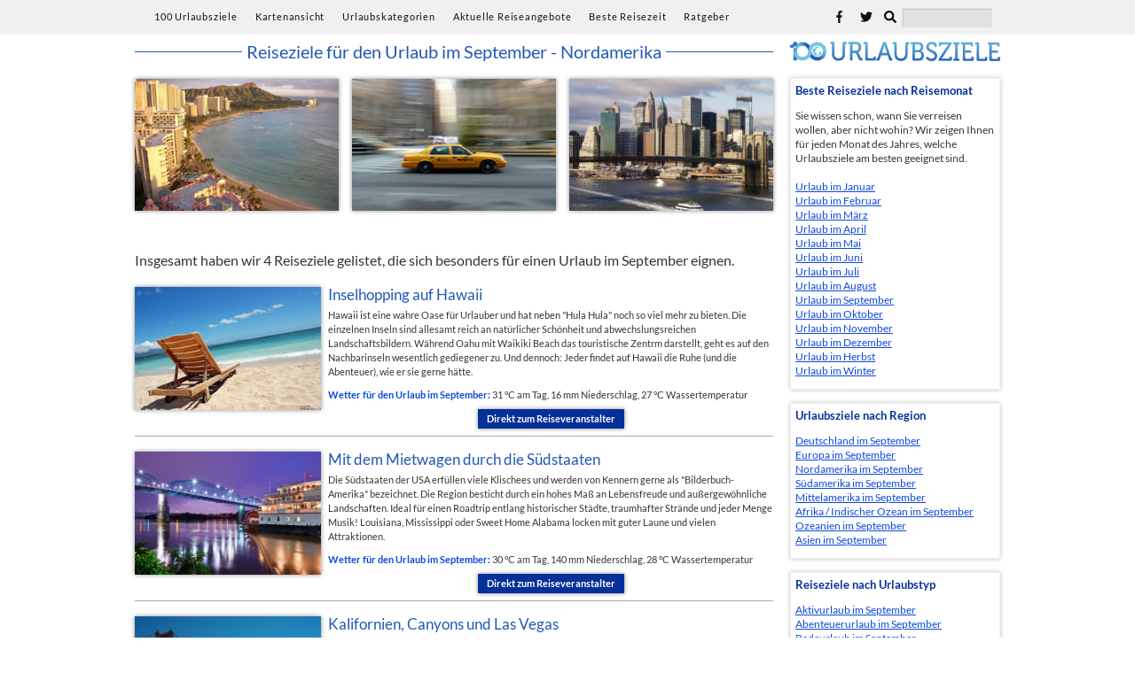

--- FILE ---
content_type: text/html; charset=UTF-8
request_url: https://www.100urlaubsziele.de/urlaub-im-september/?region=nordamerika
body_size: 13016
content:
<!DOCTYPE html>
<html lang="de">
<head>
<meta charset="UTF-8" />
<title>Urlaub im September, Reiseziele 2026</title>
	<meta name="viewport" content="width=device-width, initial-scale=1.0" />
	<link rel="profile" href="http://gmpg.org/xfn/11" />
<link rel="stylesheet" type="text/css" media="all" href="https://www.100urlaubsziele.de/wp-content/themes/twentyten/style.css" />
<link href="https://www.100urlaubsziele.de/wp-content/fonts/lato.css" rel="stylesheet">
<link rel="apple-touch-icon" sizes="57x57" href="/apple-icon-57x57.png">
<link rel="apple-touch-icon" sizes="60x60" href="/apple-icon-60x60.png">
<link rel="apple-touch-icon" sizes="72x72" href="/apple-icon-72x72.png">
<link rel="apple-touch-icon" sizes="76x76" href="/apple-icon-76x76.png">
<link rel="apple-touch-icon" sizes="114x114" href="/apple-icon-114x114.png">
<link rel="apple-touch-icon" sizes="120x120" href="/apple-icon-120x120.png">
<link rel="apple-touch-icon" sizes="144x144" href="/apple-icon-144x144.png">
<link rel="apple-touch-icon" sizes="152x152" href="/apple-icon-152x152.png">
<link rel="apple-touch-icon" sizes="180x180" href="/apple-icon-180x180.png">
<link rel="icon" type="image/png" sizes="192x192"  href="/android-icon-192x192.png">
<link rel="icon" type="image/png" sizes="32x32" href="/favicon-32x32.png">
<link rel="icon" type="image/png" sizes="96x96" href="/favicon-96x96.png">
<link rel="icon" type="image/png" sizes="16x16" href="/favicon-16x16.png">
<link rel="manifest" href="/manifest.json">
<meta name="msapplication-TileColor" content="#ffffff">
<meta name="msapplication-TileImage" content="/ms-icon-144x144.png">
<meta name="theme-color" content="#ffffff">
<meta name="apple-mobile-web-app-title" content="100 Urlaubsziele">
<meta name="application-name" content="100 Urlaubsziele">
<meta name="theme-color" content="#ffffff">
<!--[if gte IE 9]>
  <style type="text/css">
    .gradient {
       filter: none;
    }
  </style>
<![endif]-->
<meta name='robots' content='max-image-preview:large' />
			<meta name='robots' content='noindex,follow' />
		<link rel="stylesheet" type="text/css" media="all" href="/wp-content/plugins/urlaubsziele/100urlaubsziele.css">
<script src="/wp-content/plugins/urlaubsziele/jquery.tools.min.js"></script>
<script type="text/javascript" src="/wp-content/plugins/urlaubsziele/fbr.js" ></script>
<script type="text/javascript" src="/wp-content/plugins/urlaubsziele/100urlaubsziele.js" ></script>

  <script defer src="/wp-content/plugins/urlaubsziele/fa/js/fa-brands.js"></script>
  <!--<script defer src="/wp-content/plugins/urlaubsziele/fa/js/fa-regular.js"></script>-->
  <script defer src="/wp-content/plugins/urlaubsziele/fa/js/fa-solid.js"></script>
  <script src="/wp-content/plugins/urlaubsziele/fa/js/fontawesome.js"></script>


<!-- This site is optimized with the Yoast WordPress SEO plugin v1.3.3 - http://yoast.com/wordpress/seo/ -->
<!-- / Yoast WordPress SEO plugin. -->

<script type="text/javascript">
/* <![CDATA[ */
window._wpemojiSettings = {"baseUrl":"https:\/\/s.w.org\/images\/core\/emoji\/15.0.3\/72x72\/","ext":".png","svgUrl":"https:\/\/s.w.org\/images\/core\/emoji\/15.0.3\/svg\/","svgExt":".svg","source":{"concatemoji":"https:\/\/www.100urlaubsziele.de\/wp-includes\/js\/wp-emoji-release.min.js?ver=6.6.4"}};
/*! This file is auto-generated */
!function(i,n){var o,s,e;function c(e){try{var t={supportTests:e,timestamp:(new Date).valueOf()};sessionStorage.setItem(o,JSON.stringify(t))}catch(e){}}function p(e,t,n){e.clearRect(0,0,e.canvas.width,e.canvas.height),e.fillText(t,0,0);var t=new Uint32Array(e.getImageData(0,0,e.canvas.width,e.canvas.height).data),r=(e.clearRect(0,0,e.canvas.width,e.canvas.height),e.fillText(n,0,0),new Uint32Array(e.getImageData(0,0,e.canvas.width,e.canvas.height).data));return t.every(function(e,t){return e===r[t]})}function u(e,t,n){switch(t){case"flag":return n(e,"\ud83c\udff3\ufe0f\u200d\u26a7\ufe0f","\ud83c\udff3\ufe0f\u200b\u26a7\ufe0f")?!1:!n(e,"\ud83c\uddfa\ud83c\uddf3","\ud83c\uddfa\u200b\ud83c\uddf3")&&!n(e,"\ud83c\udff4\udb40\udc67\udb40\udc62\udb40\udc65\udb40\udc6e\udb40\udc67\udb40\udc7f","\ud83c\udff4\u200b\udb40\udc67\u200b\udb40\udc62\u200b\udb40\udc65\u200b\udb40\udc6e\u200b\udb40\udc67\u200b\udb40\udc7f");case"emoji":return!n(e,"\ud83d\udc26\u200d\u2b1b","\ud83d\udc26\u200b\u2b1b")}return!1}function f(e,t,n){var r="undefined"!=typeof WorkerGlobalScope&&self instanceof WorkerGlobalScope?new OffscreenCanvas(300,150):i.createElement("canvas"),a=r.getContext("2d",{willReadFrequently:!0}),o=(a.textBaseline="top",a.font="600 32px Arial",{});return e.forEach(function(e){o[e]=t(a,e,n)}),o}function t(e){var t=i.createElement("script");t.src=e,t.defer=!0,i.head.appendChild(t)}"undefined"!=typeof Promise&&(o="wpEmojiSettingsSupports",s=["flag","emoji"],n.supports={everything:!0,everythingExceptFlag:!0},e=new Promise(function(e){i.addEventListener("DOMContentLoaded",e,{once:!0})}),new Promise(function(t){var n=function(){try{var e=JSON.parse(sessionStorage.getItem(o));if("object"==typeof e&&"number"==typeof e.timestamp&&(new Date).valueOf()<e.timestamp+604800&&"object"==typeof e.supportTests)return e.supportTests}catch(e){}return null}();if(!n){if("undefined"!=typeof Worker&&"undefined"!=typeof OffscreenCanvas&&"undefined"!=typeof URL&&URL.createObjectURL&&"undefined"!=typeof Blob)try{var e="postMessage("+f.toString()+"("+[JSON.stringify(s),u.toString(),p.toString()].join(",")+"));",r=new Blob([e],{type:"text/javascript"}),a=new Worker(URL.createObjectURL(r),{name:"wpTestEmojiSupports"});return void(a.onmessage=function(e){c(n=e.data),a.terminate(),t(n)})}catch(e){}c(n=f(s,u,p))}t(n)}).then(function(e){for(var t in e)n.supports[t]=e[t],n.supports.everything=n.supports.everything&&n.supports[t],"flag"!==t&&(n.supports.everythingExceptFlag=n.supports.everythingExceptFlag&&n.supports[t]);n.supports.everythingExceptFlag=n.supports.everythingExceptFlag&&!n.supports.flag,n.DOMReady=!1,n.readyCallback=function(){n.DOMReady=!0}}).then(function(){return e}).then(function(){var e;n.supports.everything||(n.readyCallback(),(e=n.source||{}).concatemoji?t(e.concatemoji):e.wpemoji&&e.twemoji&&(t(e.twemoji),t(e.wpemoji)))}))}((window,document),window._wpemojiSettings);
/* ]]> */
</script>
<style id='wp-emoji-styles-inline-css' type='text/css'>

	img.wp-smiley, img.emoji {
		display: inline !important;
		border: none !important;
		box-shadow: none !important;
		height: 1em !important;
		width: 1em !important;
		margin: 0 0.07em !important;
		vertical-align: -0.1em !important;
		background: none !important;
		padding: 0 !important;
	}
</style>
<link rel='stylesheet' id='wp-block-library-css' href='https://www.100urlaubsziele.de/wp-includes/css/dist/block-library/style.min.css?ver=6.6.4' type='text/css' media='all' />
<style id='classic-theme-styles-inline-css' type='text/css'>
/*! This file is auto-generated */
.wp-block-button__link{color:#fff;background-color:#32373c;border-radius:9999px;box-shadow:none;text-decoration:none;padding:calc(.667em + 2px) calc(1.333em + 2px);font-size:1.125em}.wp-block-file__button{background:#32373c;color:#fff;text-decoration:none}
</style>
<style id='global-styles-inline-css' type='text/css'>
:root{--wp--preset--aspect-ratio--square: 1;--wp--preset--aspect-ratio--4-3: 4/3;--wp--preset--aspect-ratio--3-4: 3/4;--wp--preset--aspect-ratio--3-2: 3/2;--wp--preset--aspect-ratio--2-3: 2/3;--wp--preset--aspect-ratio--16-9: 16/9;--wp--preset--aspect-ratio--9-16: 9/16;--wp--preset--color--black: #000000;--wp--preset--color--cyan-bluish-gray: #abb8c3;--wp--preset--color--white: #ffffff;--wp--preset--color--pale-pink: #f78da7;--wp--preset--color--vivid-red: #cf2e2e;--wp--preset--color--luminous-vivid-orange: #ff6900;--wp--preset--color--luminous-vivid-amber: #fcb900;--wp--preset--color--light-green-cyan: #7bdcb5;--wp--preset--color--vivid-green-cyan: #00d084;--wp--preset--color--pale-cyan-blue: #8ed1fc;--wp--preset--color--vivid-cyan-blue: #0693e3;--wp--preset--color--vivid-purple: #9b51e0;--wp--preset--gradient--vivid-cyan-blue-to-vivid-purple: linear-gradient(135deg,rgba(6,147,227,1) 0%,rgb(155,81,224) 100%);--wp--preset--gradient--light-green-cyan-to-vivid-green-cyan: linear-gradient(135deg,rgb(122,220,180) 0%,rgb(0,208,130) 100%);--wp--preset--gradient--luminous-vivid-amber-to-luminous-vivid-orange: linear-gradient(135deg,rgba(252,185,0,1) 0%,rgba(255,105,0,1) 100%);--wp--preset--gradient--luminous-vivid-orange-to-vivid-red: linear-gradient(135deg,rgba(255,105,0,1) 0%,rgb(207,46,46) 100%);--wp--preset--gradient--very-light-gray-to-cyan-bluish-gray: linear-gradient(135deg,rgb(238,238,238) 0%,rgb(169,184,195) 100%);--wp--preset--gradient--cool-to-warm-spectrum: linear-gradient(135deg,rgb(74,234,220) 0%,rgb(151,120,209) 20%,rgb(207,42,186) 40%,rgb(238,44,130) 60%,rgb(251,105,98) 80%,rgb(254,248,76) 100%);--wp--preset--gradient--blush-light-purple: linear-gradient(135deg,rgb(255,206,236) 0%,rgb(152,150,240) 100%);--wp--preset--gradient--blush-bordeaux: linear-gradient(135deg,rgb(254,205,165) 0%,rgb(254,45,45) 50%,rgb(107,0,62) 100%);--wp--preset--gradient--luminous-dusk: linear-gradient(135deg,rgb(255,203,112) 0%,rgb(199,81,192) 50%,rgb(65,88,208) 100%);--wp--preset--gradient--pale-ocean: linear-gradient(135deg,rgb(255,245,203) 0%,rgb(182,227,212) 50%,rgb(51,167,181) 100%);--wp--preset--gradient--electric-grass: linear-gradient(135deg,rgb(202,248,128) 0%,rgb(113,206,126) 100%);--wp--preset--gradient--midnight: linear-gradient(135deg,rgb(2,3,129) 0%,rgb(40,116,252) 100%);--wp--preset--font-size--small: 13px;--wp--preset--font-size--medium: 20px;--wp--preset--font-size--large: 36px;--wp--preset--font-size--x-large: 42px;--wp--preset--spacing--20: 0.44rem;--wp--preset--spacing--30: 0.67rem;--wp--preset--spacing--40: 1rem;--wp--preset--spacing--50: 1.5rem;--wp--preset--spacing--60: 2.25rem;--wp--preset--spacing--70: 3.38rem;--wp--preset--spacing--80: 5.06rem;--wp--preset--shadow--natural: 6px 6px 9px rgba(0, 0, 0, 0.2);--wp--preset--shadow--deep: 12px 12px 50px rgba(0, 0, 0, 0.4);--wp--preset--shadow--sharp: 6px 6px 0px rgba(0, 0, 0, 0.2);--wp--preset--shadow--outlined: 6px 6px 0px -3px rgba(255, 255, 255, 1), 6px 6px rgba(0, 0, 0, 1);--wp--preset--shadow--crisp: 6px 6px 0px rgba(0, 0, 0, 1);}:where(.is-layout-flex){gap: 0.5em;}:where(.is-layout-grid){gap: 0.5em;}body .is-layout-flex{display: flex;}.is-layout-flex{flex-wrap: wrap;align-items: center;}.is-layout-flex > :is(*, div){margin: 0;}body .is-layout-grid{display: grid;}.is-layout-grid > :is(*, div){margin: 0;}:where(.wp-block-columns.is-layout-flex){gap: 2em;}:where(.wp-block-columns.is-layout-grid){gap: 2em;}:where(.wp-block-post-template.is-layout-flex){gap: 1.25em;}:where(.wp-block-post-template.is-layout-grid){gap: 1.25em;}.has-black-color{color: var(--wp--preset--color--black) !important;}.has-cyan-bluish-gray-color{color: var(--wp--preset--color--cyan-bluish-gray) !important;}.has-white-color{color: var(--wp--preset--color--white) !important;}.has-pale-pink-color{color: var(--wp--preset--color--pale-pink) !important;}.has-vivid-red-color{color: var(--wp--preset--color--vivid-red) !important;}.has-luminous-vivid-orange-color{color: var(--wp--preset--color--luminous-vivid-orange) !important;}.has-luminous-vivid-amber-color{color: var(--wp--preset--color--luminous-vivid-amber) !important;}.has-light-green-cyan-color{color: var(--wp--preset--color--light-green-cyan) !important;}.has-vivid-green-cyan-color{color: var(--wp--preset--color--vivid-green-cyan) !important;}.has-pale-cyan-blue-color{color: var(--wp--preset--color--pale-cyan-blue) !important;}.has-vivid-cyan-blue-color{color: var(--wp--preset--color--vivid-cyan-blue) !important;}.has-vivid-purple-color{color: var(--wp--preset--color--vivid-purple) !important;}.has-black-background-color{background-color: var(--wp--preset--color--black) !important;}.has-cyan-bluish-gray-background-color{background-color: var(--wp--preset--color--cyan-bluish-gray) !important;}.has-white-background-color{background-color: var(--wp--preset--color--white) !important;}.has-pale-pink-background-color{background-color: var(--wp--preset--color--pale-pink) !important;}.has-vivid-red-background-color{background-color: var(--wp--preset--color--vivid-red) !important;}.has-luminous-vivid-orange-background-color{background-color: var(--wp--preset--color--luminous-vivid-orange) !important;}.has-luminous-vivid-amber-background-color{background-color: var(--wp--preset--color--luminous-vivid-amber) !important;}.has-light-green-cyan-background-color{background-color: var(--wp--preset--color--light-green-cyan) !important;}.has-vivid-green-cyan-background-color{background-color: var(--wp--preset--color--vivid-green-cyan) !important;}.has-pale-cyan-blue-background-color{background-color: var(--wp--preset--color--pale-cyan-blue) !important;}.has-vivid-cyan-blue-background-color{background-color: var(--wp--preset--color--vivid-cyan-blue) !important;}.has-vivid-purple-background-color{background-color: var(--wp--preset--color--vivid-purple) !important;}.has-black-border-color{border-color: var(--wp--preset--color--black) !important;}.has-cyan-bluish-gray-border-color{border-color: var(--wp--preset--color--cyan-bluish-gray) !important;}.has-white-border-color{border-color: var(--wp--preset--color--white) !important;}.has-pale-pink-border-color{border-color: var(--wp--preset--color--pale-pink) !important;}.has-vivid-red-border-color{border-color: var(--wp--preset--color--vivid-red) !important;}.has-luminous-vivid-orange-border-color{border-color: var(--wp--preset--color--luminous-vivid-orange) !important;}.has-luminous-vivid-amber-border-color{border-color: var(--wp--preset--color--luminous-vivid-amber) !important;}.has-light-green-cyan-border-color{border-color: var(--wp--preset--color--light-green-cyan) !important;}.has-vivid-green-cyan-border-color{border-color: var(--wp--preset--color--vivid-green-cyan) !important;}.has-pale-cyan-blue-border-color{border-color: var(--wp--preset--color--pale-cyan-blue) !important;}.has-vivid-cyan-blue-border-color{border-color: var(--wp--preset--color--vivid-cyan-blue) !important;}.has-vivid-purple-border-color{border-color: var(--wp--preset--color--vivid-purple) !important;}.has-vivid-cyan-blue-to-vivid-purple-gradient-background{background: var(--wp--preset--gradient--vivid-cyan-blue-to-vivid-purple) !important;}.has-light-green-cyan-to-vivid-green-cyan-gradient-background{background: var(--wp--preset--gradient--light-green-cyan-to-vivid-green-cyan) !important;}.has-luminous-vivid-amber-to-luminous-vivid-orange-gradient-background{background: var(--wp--preset--gradient--luminous-vivid-amber-to-luminous-vivid-orange) !important;}.has-luminous-vivid-orange-to-vivid-red-gradient-background{background: var(--wp--preset--gradient--luminous-vivid-orange-to-vivid-red) !important;}.has-very-light-gray-to-cyan-bluish-gray-gradient-background{background: var(--wp--preset--gradient--very-light-gray-to-cyan-bluish-gray) !important;}.has-cool-to-warm-spectrum-gradient-background{background: var(--wp--preset--gradient--cool-to-warm-spectrum) !important;}.has-blush-light-purple-gradient-background{background: var(--wp--preset--gradient--blush-light-purple) !important;}.has-blush-bordeaux-gradient-background{background: var(--wp--preset--gradient--blush-bordeaux) !important;}.has-luminous-dusk-gradient-background{background: var(--wp--preset--gradient--luminous-dusk) !important;}.has-pale-ocean-gradient-background{background: var(--wp--preset--gradient--pale-ocean) !important;}.has-electric-grass-gradient-background{background: var(--wp--preset--gradient--electric-grass) !important;}.has-midnight-gradient-background{background: var(--wp--preset--gradient--midnight) !important;}.has-small-font-size{font-size: var(--wp--preset--font-size--small) !important;}.has-medium-font-size{font-size: var(--wp--preset--font-size--medium) !important;}.has-large-font-size{font-size: var(--wp--preset--font-size--large) !important;}.has-x-large-font-size{font-size: var(--wp--preset--font-size--x-large) !important;}
:where(.wp-block-post-template.is-layout-flex){gap: 1.25em;}:where(.wp-block-post-template.is-layout-grid){gap: 1.25em;}
:where(.wp-block-columns.is-layout-flex){gap: 2em;}:where(.wp-block-columns.is-layout-grid){gap: 2em;}
:root :where(.wp-block-pullquote){font-size: 1.5em;line-height: 1.6;}
</style>
<link rel='stylesheet' id='responsive-lightbox-tosrus-css' href='https://www.100urlaubsziele.de/wp-content/plugins/responsive-lightbox/assets/tosrus/jquery.tosrus.min.css?ver=2.3.5' type='text/css' media='all' />
<link rel='stylesheet' id='modalStyle-css' href='https://www.100urlaubsziele.de/wp-content/plugins/urlaubsziele/modal.css?ver=6.6.4' type='text/css' media='all' />
<link rel='stylesheet' id='nextgen_widgets_style-css' href='https://www.100urlaubsziele.de/wp-content/plugins/nextgen-gallery/products/photocrati_nextgen/modules/widget/static/widgets.css?ver=3.23' type='text/css' media='all' />
<link rel='stylesheet' id='nextgen_basic_thumbnails_style-css' href='https://www.100urlaubsziele.de/wp-content/plugins/nextgen-gallery/products/photocrati_nextgen/modules/nextgen_basic_gallery/static/thumbnails/nextgen_basic_thumbnails.css?ver=3.23' type='text/css' media='all' />
<link rel='stylesheet' id='nextgen_basic_slideshow_style-css' href='https://www.100urlaubsziele.de/wp-content/plugins/nextgen-gallery/products/photocrati_nextgen/modules/nextgen_basic_gallery/static/slideshow/ngg_basic_slideshow.css?ver=3.23' type='text/css' media='all' />
<script type="text/javascript" src="https://www.100urlaubsziele.de/wp-includes/js/jquery/jquery.min.js?ver=3.7.1" id="jquery-core-js"></script>
<script type="text/javascript" src="https://www.100urlaubsziele.de/wp-includes/js/jquery/jquery-migrate.min.js?ver=3.4.1" id="jquery-migrate-js"></script>
<script type="text/javascript" src="https://www.100urlaubsziele.de/wp-content/plugins/responsive-lightbox/assets/infinitescroll/infinite-scroll.pkgd.min.js?ver=6.6.4" id="responsive-lightbox-infinite-scroll-js"></script>
<script type="text/javascript" src="https://www.100urlaubsziele.de/wp-content/plugins/urlaubsziele/ouibounce.js?ver=6.6.4" id="ouibounce-js"></script>
<link rel="https://api.w.org/" href="https://www.100urlaubsziele.de/wp-json/" /><link rel="alternate" title="JSON" type="application/json" href="https://www.100urlaubsziele.de/wp-json/wp/v2/pages/991" /><link rel="alternate" title="oEmbed (JSON)" type="application/json+oembed" href="https://www.100urlaubsziele.de/wp-json/oembed/1.0/embed?url=https%3A%2F%2Fwww.100urlaubsziele.de%2Furlaub-im-september%2F" />
<link rel="alternate" title="oEmbed (XML)" type="text/xml+oembed" href="https://www.100urlaubsziele.de/wp-json/oembed/1.0/embed?url=https%3A%2F%2Fwww.100urlaubsziele.de%2Furlaub-im-september%2F&#038;format=xml" />
</head>

<body style="margin-top: 0px !important;" class="page-template-default page page-id-991">
<div id="header">
	<div id="masthead">
		<div id="access" role="navigation" class="gradient vertical_gradient isa">
			<div id="menuwrapper">
		  									<div id="themenu" class="menu-header"><ul id="menu-hauptmenue" class="menu"><li id="menu-item-141" class="menu-item menu-item-type-post_type menu-item-object-page menu-item-home menu-item-141"><a title="Zur Startseite" href="https://www.100urlaubsziele.de/">100 Urlaubsziele</a></li>
<li id="menu-item-219" class="menu-item menu-item-type-post_type menu-item-object-page menu-item-219"><a title="Betrachten Sie alle Urlaubsziele auf einer Weltkarte" href="https://www.100urlaubsziele.de/karte/">Kartenansicht</a></li>
<li id="menu-item-304" class="menu-item menu-item-type-post_type menu-item-object-page menu-item-has-children menu-item-304"><a href="https://www.100urlaubsziele.de/urlaubskategorien/">Urlaubskategorien</a>
<ul class="sub-menu">
	<li id="menu-item-305" class="menu-item menu-item-type-custom menu-item-object-custom menu-item-305"><a href="/aktivurlaub/">Aktivurlaub</a></li>
	<li id="menu-item-306" class="menu-item menu-item-type-custom menu-item-object-custom menu-item-306"><a href="/abenteuerurlaub/">Abenteuerurlaub</a></li>
	<li id="menu-item-307" class="menu-item menu-item-type-custom menu-item-object-custom menu-item-307"><a href="/badeurlaub/">Badeurlaub</a></li>
	<li id="menu-item-308" class="menu-item menu-item-type-custom menu-item-object-custom menu-item-308"><a href="/kulturreisen/">Kulturreisen</a></li>
	<li id="menu-item-309" class="menu-item menu-item-type-custom menu-item-object-custom menu-item-309"><a href="/familienurlaub/">Familienurlaub</a></li>
	<li id="menu-item-310" class="menu-item menu-item-type-custom menu-item-object-custom menu-item-310"><a href="/romantikurlaub/">Romantikurlaub</a></li>
	<li id="menu-item-311" class="menu-item menu-item-type-custom menu-item-object-custom menu-item-311"><a href="/luxusurlaub/">Luxusurlaub</a></li>
	<li id="menu-item-312" class="menu-item menu-item-type-custom menu-item-object-custom menu-item-312"><a href="/wasserurlaub/">Wasserurlaub</a></li>
	<li id="menu-item-313" class="menu-item menu-item-type-custom menu-item-object-custom menu-item-313"><a href="/natururlaub/">Natururlaub</a></li>
	<li id="menu-item-314" class="menu-item menu-item-type-custom menu-item-object-custom menu-item-314"><a href="/staedtereisen/">Städtereisen</a></li>
</ul>
</li>
<li id="menu-item-216" class="menu-item menu-item-type-post_type menu-item-object-page menu-item-216"><a href="https://www.100urlaubsziele.de/aktuelle-reiseangebote/">Aktuelle Reiseangebote</a></li>
<li id="menu-item-972" class="menu-item menu-item-type-post_type menu-item-object-page current-menu-ancestor current-menu-parent current_page_parent current_page_ancestor menu-item-has-children menu-item-972"><a href="https://www.100urlaubsziele.de/beste-reisezeit/">Beste Reisezeit</a>
<ul class="sub-menu">
	<li id="menu-item-1010" class="menu-item menu-item-type-post_type menu-item-object-page menu-item-1010"><a href="https://www.100urlaubsziele.de/urlaub-im-januar/">Januar</a></li>
	<li id="menu-item-1009" class="menu-item menu-item-type-post_type menu-item-object-page menu-item-1009"><a href="https://www.100urlaubsziele.de/urlaub-im-februar/">Februar</a></li>
	<li id="menu-item-1008" class="menu-item menu-item-type-post_type menu-item-object-page menu-item-1008"><a href="https://www.100urlaubsziele.de/urlaub-im-maerz/">März</a></li>
	<li id="menu-item-1007" class="menu-item menu-item-type-post_type menu-item-object-page menu-item-1007"><a href="https://www.100urlaubsziele.de/urlaub-im-april/">April</a></li>
	<li id="menu-item-1006" class="menu-item menu-item-type-post_type menu-item-object-page menu-item-1006"><a href="https://www.100urlaubsziele.de/urlaub-im-mai/">Mai</a></li>
	<li id="menu-item-1005" class="menu-item menu-item-type-post_type menu-item-object-page menu-item-1005"><a href="https://www.100urlaubsziele.de/urlaub-im-juni/">Juni</a></li>
	<li id="menu-item-1004" class="menu-item menu-item-type-post_type menu-item-object-page menu-item-1004"><a href="https://www.100urlaubsziele.de/urlaub-im-juli/">Juli</a></li>
	<li id="menu-item-1003" class="menu-item menu-item-type-post_type menu-item-object-page menu-item-1003"><a href="https://www.100urlaubsziele.de/urlaub-im-august/">August</a></li>
	<li id="menu-item-1002" class="menu-item menu-item-type-post_type menu-item-object-page current-menu-item page_item page-item-991 current_page_item menu-item-1002"><a href="https://www.100urlaubsziele.de/urlaub-im-september/" aria-current="page">September</a></li>
	<li id="menu-item-1001" class="menu-item menu-item-type-post_type menu-item-object-page menu-item-1001"><a href="https://www.100urlaubsziele.de/urlaub-im-oktober/">Oktober</a></li>
	<li id="menu-item-1000" class="menu-item menu-item-type-post_type menu-item-object-page menu-item-1000"><a href="https://www.100urlaubsziele.de/urlaub-im-november/">November</a></li>
	<li id="menu-item-999" class="menu-item menu-item-type-post_type menu-item-object-page menu-item-999"><a href="https://www.100urlaubsziele.de/urlaub-im-dezember/">Dezember</a></li>
	<li id="menu-item-1229" class="menu-item menu-item-type-post_type menu-item-object-page menu-item-1229"><a href="https://www.100urlaubsziele.de/herbst/">Urlaub im Herbst</a></li>
	<li id="menu-item-1228" class="menu-item menu-item-type-post_type menu-item-object-page menu-item-1228"><a href="https://www.100urlaubsziele.de/winter/">Urlaub im Winter</a></li>
</ul>
</li>
<li id="menu-item-1696" class="menu-item menu-item-type-post_type menu-item-object-page menu-item-1696"><a href="https://www.100urlaubsziele.de/ratgeber/">Ratgeber</a></li>
 <li id="menu-suche" title="Suche"><span id="srchmen"><i class="fas fa-search"></i></span> &nbsp;<input type="text" id="suchbegriffinput"  class="inputdecider"></li><li id="twmen" class="menuright"><a href="http://twitter.com/100urlaubsziele" target="_blank" title="100 Urlaubsziele bei Twitter"><i class="fab fa-twitter"></i></a></li><li id="fbmen" class="menuright"><a href="http://www.facebook.com/100Urlaubsziele" title="100 Urlaubsziele auf Facebook" class="inl" target="_blank"><i class="fab fa-facebook-f"></i></a></li></ul></div>			</div> <!-- #menuwrapper -->
		</div><!-- #access -->
	</div><!-- #masthead -->
</div><!-- #header -->
<div id="wrapper" class="hfeed">
	

	<div id="main">

		<div id="container">
			<div id="content" role="main">

			

				<div id="post-991" class="post-991 page type-page status-publish hentry">
					
					<div class="entry-content">
							<div id="contentpage_main" class="d2018 klima2018">
		<div id="d2018_detail_left">
			<h1><span>Reiseziele für den Urlaub im September - Nordamerika</span></h1>
				<div id='main_pictures'><div class='main_picture'><a class='idea_image_new' href='/wp-content/uploads/101urlaube/hawaii1X.jpg' rel='lightbox[]' title='Hawaii - Waikiki Beach (Urlaub im September)&nbsp;&nbsp;(Bild: Waikiki Beach at Sunset, Alan Light, CC BY)'><div class='cropfit_mainpicture' style='background-image:url("/wp-content/uploads/101urlaube/hawaii1.jpg")' ></div></a></div><div class='main_picture'><a class='idea_image_new' href='/wp-content/uploads/101urlaube/newyork3X.jpg' rel='lightbox[]' title='New York - New York Taxi (Urlaub im September)&nbsp;&nbsp;(Bild: Quick taxi, Daniel Dudek-Corrigan, CC BY)'><div class='cropfit_mainpicture' style='background-image:url("/wp-content/uploads/101urlaube/newyork3.jpg")' ></div></a></div><div class='main_picture islast'><a class='idea_image_new' href='/wp-content/uploads/101urlaube/new-york-skyline-viewX.jpg' rel='lightbox[]' title='New York - New York City (Urlaub im September)&nbsp;&nbsp;(Bild: New York City, M M, CC BY-SA)'><div class='cropfit_mainpicture' style='background-image:url("/wp-content/uploads/101urlaube/new-york-skyline-view.jpg")' ></div></a></div><div class='float_clear'></div></div>					<div>
<br />Insgesamt haben wir 4 Reiseziele gelistet, die sich besonders für einen Urlaub im September eignen.	</div>
				  <div id='results_list'>		<div class="experience_search_result">
			<div class="general_left">
				<a title='Gehe zu &quot;Hawaii-Urlaub&quot; (Reiseziele für den September)' href="https://www.100urlaubsziele.de/hawaii-inselhopping-urlaub/"><img decoding="async" alt="Inselhopping auf Hawaii" src="/wp-content/uploads/101urlaube/hawaii4.jpg" /></a>  			</div>
			<div class="hover_description">
				<h2 class="small_heading"><a title="Gehe zu 'Hawaii-Urlaub' (Reiseziele für den September)" href="https://www.100urlaubsziele.de/hawaii-inselhopping-urlaub/">Inselhopping auf Hawaii</a></h2>				<div class='experience_description klima'>Hawaii ist eine wahre Oase für Urlauber und hat neben "Hula Hula" noch so viel mehr zu bieten. Die einzelnen Inseln sind allesamt reich an natürlicher Schönheit und abwechslungsreichen Landschaftsbildern. Während Oahu mit Waikiki Beach das touristische Zentrm darstellt, geht es auf den Nachbarinseln wesentlich gediegener zu. Und dennoch: Jeder findet auf Hawaii die Ruhe (und die Abenteuer), wie er sie gerne hätte.<div class='wetter_short'><b>Wetter für den Urlaub im September:</b> 31 °C am Tag, 16 mm Niederschlag, 27 °C Wassertemperatur</div></div>
				<div class='klima_direkt'><a title="Mit einem Klick gelangen Sie direkt zu den Angeboten von My Hawaii Tours" onclick='clicktracking(this.href, "Mit einem Klick gelangen Sie direkt zu den Angeboten von My Hawaii Tours", "outbound/month/September", 1, 29, 0);' oncontextmenu='clicktracking(this.href, "Mit einem Klick gelangen Sie direkt zu den Angeboten von My Hawaii Tours", "outbound/month/September", 1, 29, 1);' target="_blank" rel="nofollow"  class='anbieter_button_overview experience_style' href="http://www.my-hawaii-tours.com/">Direkt zum Reiseveranstalter</a></div>			</div>
			<div class="float_clear"></div>
			<hr />
		</div>
			<div class="experience_search_result">
			<div class="general_left">
				<a title='Gehe zu &quot;Südstaaten USA-Urlaub&quot; (Urlaubsziele für den September)' href="https://www.100urlaubsziele.de/suedstaaten-usa-rundreise/"><img decoding="async" alt="Mit dem Mietwagen durch die Südstaaten" src="/wp-content/uploads/101urlaube/Tennessee_CHattanooga_Showboat on the Tennessee River_147552173 [1600x1200].jpg" /></a>  			</div>
			<div class="hover_description">
				<h2 class="small_heading"><a title="Gehe zu 'Südstaaten USA-Urlaub' (Urlaubsziele für den September)" href="https://www.100urlaubsziele.de/suedstaaten-usa-rundreise/">Mit dem Mietwagen durch die Südstaaten</a></h2>				<div class='experience_description klima'>Die Südstaaten der USA erfüllen viele Klischees und werden von Kennern gerne als "Bilderbuch-Amerika" bezeichnet. Die Region besticht durch ein hohes Maß an Lebensfreude und außergewöhnliche Landschaften. Ideal für einen Roadtrip entlang historischer Städte, traumhafter Strände und jeder Menge Musik! Louisiana, Mississippi oder Sweet Home Alabama locken mit guter Laune und vielen Attraktionen.
<div class='wetter_short'><b>Wetter für den Urlaub im September:</b> 30 °C am Tag, 140 mm Niederschlag, 28 °C Wassertemperatur</div></div>
				<div class='klima_direkt'><a title="Mit einem Klick gelangen Sie direkt zu den Angeboten von Feuer und Eis Touristik GmbH" onclick='clicktracking(this.href, "Mit einem Klick gelangen Sie direkt zu den Angeboten von Feuer und Eis Touristik GmbH", "outbound/month/September", 1, 123, 0);' oncontextmenu='clicktracking(this.href, "Mit einem Klick gelangen Sie direkt zu den Angeboten von Feuer und Eis Touristik GmbH", "outbound/month/September", 1, 123, 1);' target="_blank" rel="nofollow"  class='anbieter_button_overview experience_style' href="http://www.usa-erleben.de/suedstaaten.html">Direkt zum Reiseveranstalter</a></div>			</div>
			<div class="float_clear"></div>
			<hr />
		</div>
			<div class="experience_search_result">
			<div class="general_left">
				<a title='Gehe zu &quot;Südwesten der USA-Urlaub&quot; (Reiseziele für den September)' href="https://www.100urlaubsziele.de/kalifornien-rundreise-las-vegas/"><img decoding="async" alt="Kalifornien, Canyons und Las Vegas" src="/wp-content/uploads/101urlaube/GoldenGate.jpg" /></a>  			</div>
			<div class="hover_description">
				<h2 class="small_heading"><a title="Gehe zu 'Südwesten der USA-Urlaub' (Reiseziele für den September)" href="https://www.100urlaubsziele.de/kalifornien-rundreise-las-vegas/">Kalifornien, Canyons und Las Vegas</a></h2>				<div class='experience_description klima'>Der amerikanische Südwesten ist eine fulminante Mischung aus pulsierenden Metropolen und wunderschöner Natur. Der Blick auf die Golden Gate Bridge, ein Spaziergang durch Hollywood und die gigantischen Themenhotels in Las Vegas werden Ihnen ebenso unvergessen bleiben wie die Naturwunder Bryce und Grand Canyon! Ob Stadtmensch oder Naturfreund: Sie werden aus dem Staunen nicht mehr herauskommen.<div class='wetter_short'><b>Wetter für den Urlaub im September:</b> 25 °C am Tag, 8 mm Niederschlag, 19 °C Wassertemperatur</div></div>
				<div class='klima_direkt'><a title="Mit einem Klick gelangen Sie direkt zu den Angeboten von America Unlimited GmbH" onclick='clicktracking(this.href, "Mit einem Klick gelangen Sie direkt zu den Angeboten von America Unlimited GmbH", "outbound/month/September", 1, 33, 0);' oncontextmenu='clicktracking(this.href, "Mit einem Klick gelangen Sie direkt zu den Angeboten von America Unlimited GmbH", "outbound/month/September", 1, 33, 1);' target="_blank" rel="nofollow"  class='anbieter_button_overview experience_style' href="http://www.america-unlimited.de/">Direkt zum Reiseveranstalter</a></div>			</div>
			<div class="float_clear"></div>
			<hr />
		</div>
			<div class="experience_search_result">
			<div class="general_left">
				<a title='Gehe zu &quot;New York-Urlaub&quot; (Urlaubsziele für den September)' href="https://www.100urlaubsziele.de/new-york-reise/"><img decoding="async" alt="Citylife in New York" src="/wp-content/uploads/101urlaube/newyork1.jpg" /></a>  			</div>
			<div class="hover_description">
				<h2 class="small_heading"><a title="Gehe zu 'New York-Urlaub' (Urlaubsziele für den September)" href="https://www.100urlaubsziele.de/new-york-reise/">Citylife in New York</a></h2>				<div class='experience_description klima'>Die bevölkerungsreichste Stadt der USA ist auch unter Touristen extrem beliebt. Sehenswürdigkeiten wie die Freiheitsstatue oder der Times Square locken die Besucher in die Stadt, die niemals schläft. Erholung findet man in einem der größten Stadtparks der Welt, dem Central Park. Und der Financial District mit seiner "Wall Street" ist Gegenstand vieler Hollywood- Filme und historischer Schauplatz von so mancher Wirtschaftskrise!<div class='wetter_short'><b>Wetter für den Urlaub im September:</b> 24 °C am Tag, 83.8 mm Niederschlag</div></div>
				<div class='klima_direkt'><span class='js_insert_lnk jslink' data-extra=' class=&#039;anbieter_button_overview experience_style&#039; ' data-oncl='onclick=&#039;clicktracking(this.href, &quot;Mit einem Klick gelangen Sie direkt zu den Angeboten von HolidayCheck&quot;, &quot;outbound/month/September&quot;, 1, 15, 0);&#039; oncontextmenu=&#039;clicktracking(this.href, &quot;Mit einem Klick gelangen Sie direkt zu den Angeboten von HolidayCheck&quot;, &quot;outbound/month/September&quot;, 1, 15, 1);&#039; ' data-tit="Mit einem Klick gelangen Sie direkt zu den Angeboten von HolidayCheck" data-info='37L2dvL2hkYy1uZXd5b3Jr98'>Direkt zum Reiseveranstalter</span></div>			</div>
			<div class="float_clear"></div>
			<hr />
		</div>
	  </div> <!-- results_list -->		<div class="general_left">
					</div>
		<div class="general_right">
					</div>
		<div class="float_clear"></div><div class="angebote_spacer"></div>
				<div class="angebote_embed">
			<div class="text_center standalone">
				<b>Aktuelle Angebote für Urlaub im September </b>			</div>
			<div class="jcarousel-2018">
			
				<ul class="jcarousel-skin-tango mycarousel">
				<li class="angebotStartseitePreview"><div class="angebfancy_row"><div class="angeb_image"><span class='js_insert_lnk jslink' data-extra='' data-oncl='onclick=&#039;clicktracking(this.href, &quot;&quot;, &quot;outbound/monat/Urlaub im September/angebot/29/181&quot;, 1, 29, 0);&#039; oncontextmenu=&#039;clicktracking(this.href, &quot;&quot;, &quot;outbound/monat/Urlaub im September/angebot/29/181&quot;, 1, 29, 1);&#039; ' data-tit="" data-info='02aHR0cDovL3d3dy5teS1oYXdhaWktdG91cnMuY29tL2hhd2FpaS9ncnVwcGVucmVpc2VuL2hhd2FpaS13YW5kZXJlcmxlYm5pcy5odG1se8'><div class="cropfit" title="Hawaii Wandererlebnis" style="background-image: url(/wp-content/plugins/urlaubsziele/angebote/image75390405.jpg)"></div></span></div><div class="angebot_text_sub"><div class="r1">19 Tage Hawaii</div><div class="r2">Hawaii Wandererlebnis</div><div class="r3"><div class="preis_sub"><div class="vcenter"><span class='js_insert_lnk jslink' data-extra=' class=&quot;preis_more_a za dunder&quot; ' data-oncl='onclick=&#039;clicktracking(this.href, &quot;&quot;, &quot;outbound/monat/Urlaub im September/angebot/29/181&quot;, 1, 29, 0);&#039; oncontextmenu=&#039;clicktracking(this.href, &quot;&quot;, &quot;outbound/monat/Urlaub im September/angebot/29/181&quot;, 1, 29, 1);&#039; ' data-tit="" data-info='34aHR0cDovL3d3dy5teS1oYXdhaWktdG91cnMuY29tL2hhd2FpaS9ncnVwcGVucmVpc2VuL2hhd2FpaS13YW5kZXJlcmxlYm5pcy5odG1s76'>Zum Angebot</span></div></div><div class="float_clear"></div></div></div></div></li><li class="angebotStartseitePreview"><div class="angebfancy_row"><div class="angeb_image"><span class='angeb_ext' data-extra='' data-oncl='onclick=&#039;clicktracking(this.href, &quot;&quot;, &quot;outbound/monat/Urlaub im September/angebot/15/3707&quot;, 1, 15, 0);&#039; oncontextmenu=&#039;clicktracking(this.href, &quot;&quot;, &quot;outbound/monat/Urlaub im September/angebot/15/3707&quot;, 1, 15, 1);&#039; ' data-tit="" data-ang='3707'><div class="cropfit" title="Hampton Inn JFK Airport" style="background-image: url(/wp-content/plugins/urlaubsziele/angebote/userimage3707.jpg)"></div></span></div><div class="angebot_text_sub"><div class="r1">7 Tage New York</div><div class="r2">Hampton Inn JFK Airport</div><div class="r3"><div class="preis_sub"><div class="vcenter"><span class='angeb_ext' data-extra=' class=&quot;preis_more_a za dunder&quot; ' data-oncl='onclick=&#039;clicktracking(this.href, &quot;&quot;, &quot;outbound/monat/Urlaub im September/angebot/15/3707&quot;, 1, 15, 0);&#039; oncontextmenu=&#039;clicktracking(this.href, &quot;&quot;, &quot;outbound/monat/Urlaub im September/angebot/15/3707&quot;, 1, 15, 1);&#039; ' data-tit="" data-ang='3707'>Zum Angebot</span></div></div><div class="float_clear"></div></div></div></div></li><li class="angebotStartseitePreview"><div class="angebfancy_row"><div class="angeb_image"><span class='angeb_ext' data-extra='' data-oncl='onclick=&#039;clicktracking(this.href, &quot;&quot;, &quot;outbound/monat/Urlaub im September/angebot/15/3928&quot;, 1, 15, 0);&#039; oncontextmenu=&#039;clicktracking(this.href, &quot;&quot;, &quot;outbound/monat/Urlaub im September/angebot/15/3928&quot;, 1, 15, 1);&#039; ' data-tit="" data-ang='3928'><div class="cropfit" title="Carlton Autograph Collection" style="background-image: url(/wp-content/plugins/urlaubsziele/angebote/userimage3928.jpg)"></div></span></div><div class="angebot_text_sub"><div class="r1">7 Tage New York</div><div class="r2">Carlton Autograph Collection</div><div class="r3"><div class="preis_sub"><div class="vcenter"><span class='angeb_ext' data-extra=' class=&quot;preis_more_a za dunder&quot; ' data-oncl='onclick=&#039;clicktracking(this.href, &quot;&quot;, &quot;outbound/monat/Urlaub im September/angebot/15/3928&quot;, 1, 15, 0);&#039; oncontextmenu=&#039;clicktracking(this.href, &quot;&quot;, &quot;outbound/monat/Urlaub im September/angebot/15/3928&quot;, 1, 15, 1);&#039; ' data-tit="" data-ang='3928'>Zum Angebot</span></div></div><div class="float_clear"></div></div></div></div></li><li class="angebotStartseitePreview"><div class="angebfancy_row"><div class="angeb_image"><span class='js_insert_lnk jslink' data-extra='' data-oncl='onclick=&#039;clicktracking(this.href, &quot;&quot;, &quot;outbound/monat/Urlaub im September/angebot/29/180&quot;, 1, 29, 0);&#039; oncontextmenu=&#039;clicktracking(this.href, &quot;&quot;, &quot;outbound/monat/Urlaub im September/angebot/29/180&quot;, 1, 29, 1);&#039; ' data-tit="" data-info='efaHR0cDovL3d3dy5teS1oYXdhaWktdG91cnMuY29tL2hhd2FpaS9ncnVwcGVucmVpc2VuL2hhd2FpaS1mdWVyLWVudGRlY2tlci5odG1saf'><div class="cropfit" title="Hawaii für Entdecker" style="background-image: url(/wp-content/plugins/urlaubsziele/angebote/image55719663.jpg)"></div></span></div><div class="angebot_text_sub"><div class="r1">20 Tage Hawaii</div><div class="r2">Hawaii für Entdecker</div><div class="r3"><div class="preis_sub"><div class="vcenter"><span class='js_insert_lnk jslink' data-extra=' class=&quot;preis_more_a za dunder&quot; ' data-oncl='onclick=&#039;clicktracking(this.href, &quot;&quot;, &quot;outbound/monat/Urlaub im September/angebot/29/180&quot;, 1, 29, 0);&#039; oncontextmenu=&#039;clicktracking(this.href, &quot;&quot;, &quot;outbound/monat/Urlaub im September/angebot/29/180&quot;, 1, 29, 1);&#039; ' data-tit="" data-info='8faHR0cDovL3d3dy5teS1oYXdhaWktdG91cnMuY29tL2hhd2FpaS9ncnVwcGVucmVpc2VuL2hhd2FpaS1mdWVyLWVudGRlY2tlci5odG1s34'>Zum Angebot</span></div></div><div class="float_clear"></div></div></div></div></li><li class="angebotStartseitePreview"><div class="angebfancy_row"><div class="angeb_image"><span class='angeb_ext' data-extra='' data-oncl='onclick=&#039;clicktracking(this.href, &quot;&quot;, &quot;outbound/monat/Urlaub im September/angebot/15/10471&quot;, 1, 15, 0);&#039; oncontextmenu=&#039;clicktracking(this.href, &quot;&quot;, &quot;outbound/monat/Urlaub im September/angebot/15/10471&quot;, 1, 15, 1);&#039; ' data-tit="" data-ang='10471'><div class="cropfit" title="The Ritz-Carlton Central Park" style="background-image: url(/wp-content/plugins/urlaubsziele/angebote/image8079082.jpg)"></div></span></div><div class="angebot_text_sub"><div class="r1">7 Tage New York</div><div class="r2">The Ritz-Carlton Central Park</div><div class="r3"><div class="preis_sub"><div class="vcenter"><span class='angeb_ext' data-extra=' class=&quot;preis_more_a za dunder&quot; ' data-oncl='onclick=&#039;clicktracking(this.href, &quot;&quot;, &quot;outbound/monat/Urlaub im September/angebot/15/10471&quot;, 1, 15, 0);&#039; oncontextmenu=&#039;clicktracking(this.href, &quot;&quot;, &quot;outbound/monat/Urlaub im September/angebot/15/10471&quot;, 1, 15, 1);&#039; ' data-tit="" data-ang='10471'>Zum Angebot</span></div></div><div class="float_clear"></div></div></div></div></li><li class="angebotStartseitePreview"><div class="angebfancy_row"><div class="angeb_image"><span class='js_insert_lnk jslink' data-extra='' data-oncl='onclick=&#039;clicktracking(this.href, &quot;&quot;, &quot;outbound/monat/Urlaub im September/angebot/33/340&quot;, 1, 33, 0);&#039; oncontextmenu=&#039;clicktracking(this.href, &quot;&quot;, &quot;outbound/monat/Urlaub im September/angebot/33/340&quot;, 1, 33, 1);&#039; ' data-tit="" data-info='[base64]04'><div class="cropfit" title="Cityhopping: New York, San Francisco, Los Angeles & Las Vegas" style="background-image: url(/wp-content/plugins/urlaubsziele/angebote/userimage340.jpg)"></div></span></div><div class="angebot_text_sub"><div class="r1">14 Tage Südwesten der USA</div><div class="r2">Cityhopping: New York, San Francisco, Los Angeles...</div><div class="r3"><div class="preis_sub"><div class="vcenter"><span class='js_insert_lnk jslink' data-extra=' class=&quot;preis_more_a za dunder&quot; ' data-oncl='onclick=&#039;clicktracking(this.href, &quot;&quot;, &quot;outbound/monat/Urlaub im September/angebot/33/340&quot;, 1, 33, 0);&#039; oncontextmenu=&#039;clicktracking(this.href, &quot;&quot;, &quot;outbound/monat/Urlaub im September/angebot/33/340&quot;, 1, 33, 1);&#039; ' data-tit="" data-info='[base64]68'>Zum Angebot</span></div></div><div class="float_clear"></div></div></div></div></li><li class="angebotStartseitePreview onlydesktop"><div class="angebfancy_row"><div class="angeb_image"><span class='js_insert_lnk jslink' data-extra='' data-oncl='onclick=&#039;clicktracking(this.href, &quot;&quot;, &quot;outbound/monat/Urlaub im September/angebot/29/183&quot;, 1, 29, 0);&#039; oncontextmenu=&#039;clicktracking(this.href, &quot;&quot;, &quot;outbound/monat/Urlaub im September/angebot/29/183&quot;, 1, 29, 1);&#039; ' data-tit="" data-info='58aHR0cDovL3d3dy5teS1oYXdhaWktdG91cnMuY29tL2hhd2FpaS9pbmRpdmlkdWFscmVpc2VuL2hhd2FpaS1pbnNlbGhvcHBpbmcuaHRtbA==bb'><div class="cropfit" title="Hawaii Inselhopping" style="background-image: url(/wp-content/plugins/urlaubsziele/angebote/image68191956.jpg)"></div></span></div><div class="angebot_text_sub"><div class="r1"> Hawaii</div><div class="r2">Hawaii Inselhopping</div><div class="r3"><div class="preis_sub"><div class="vcenter"><span class='js_insert_lnk jslink' data-extra=' class=&quot;preis_more_a za dunder&quot; ' data-oncl='onclick=&#039;clicktracking(this.href, &quot;&quot;, &quot;outbound/monat/Urlaub im September/angebot/29/183&quot;, 1, 29, 0);&#039; oncontextmenu=&#039;clicktracking(this.href, &quot;&quot;, &quot;outbound/monat/Urlaub im September/angebot/29/183&quot;, 1, 29, 1);&#039; ' data-tit="" data-info='b8aHR0cDovL3d3dy5teS1oYXdhaWktdG91cnMuY29tL2hhd2FpaS9pbmRpdmlkdWFscmVpc2VuL2hhd2FpaS1pbnNlbGhvcHBpbmcuaHRtbA==14'>Zum Angebot</span></div></div><div class="float_clear"></div></div></div></div></li><li class="angebotStartseitePreview onlydesktop"><div class="angebfancy_row"><div class="angeb_image"><span class='js_insert_lnk jslink' data-extra='' data-oncl='onclick=&#039;clicktracking(this.href, &quot;&quot;, &quot;outbound/monat/Urlaub im September/angebot/33/127&quot;, 1, 33, 0);&#039; oncontextmenu=&#039;clicktracking(this.href, &quot;&quot;, &quot;outbound/monat/Urlaub im September/angebot/33/127&quot;, 1, 33, 1);&#039; ' data-tit="" data-info='53aHR0cDovL3d3dy5hbWVyaWNhLXVubGltaXRlZC5kZS9zcGVjaWFscy85MjI0MjAtMTUtdGFnZS1jYWxpZm9ybmlhLWRyZWFtaW4uaHRtbA==5f'><div class="cropfit" title="15 Tage California Dreamin" style="background-image: url(/wp-content/plugins/urlaubsziele/angebote/image23676940.jpg)"></div></span></div><div class="angebot_text_sub"><div class="r1">15 Tage Südwesten der USA</div><div class="r2">15 Tage California Dreamin</div><div class="r3"><div class="preis_sub"><div class="vcenter"><span class='js_insert_lnk jslink' data-extra=' class=&quot;preis_more_a za dunder&quot; ' data-oncl='onclick=&#039;clicktracking(this.href, &quot;&quot;, &quot;outbound/monat/Urlaub im September/angebot/33/127&quot;, 1, 33, 0);&#039; oncontextmenu=&#039;clicktracking(this.href, &quot;&quot;, &quot;outbound/monat/Urlaub im September/angebot/33/127&quot;, 1, 33, 1);&#039; ' data-tit="" data-info='f4aHR0cDovL3d3dy5hbWVyaWNhLXVubGltaXRlZC5kZS9zcGVjaWFscy85MjI0MjAtMTUtdGFnZS1jYWxpZm9ybmlhLWRyZWFtaW4uaHRtbA==d3'>Zum Angebot</span></div></div><div class="float_clear"></div></div></div></div></li><li class="angebotStartseitePreview onlydesktop"><div class="angebfancy_row"><div class="angeb_image"><span class='js_insert_lnk jslink' data-extra='' data-oncl='onclick=&#039;clicktracking(this.href, &quot;&quot;, &quot;outbound/monat/Urlaub im September/angebot/33/339&quot;, 1, 33, 0);&#039; oncontextmenu=&#039;clicktracking(this.href, &quot;&quot;, &quot;outbound/monat/Urlaub im September/angebot/33/339&quot;, 1, 33, 1);&#039; ' data-tit="" data-info='84aHR0cHM6Ly93d3cuYW1lcmljYS11bmxpbWl0ZWQuZGUvdXNhL3N1ZWR3ZXN0ZW4vYy01MzUtYW5nZWJvdGUtOTIyNjEzLTE2LXRhZ2UtZGlzY292ZXItdGhlLXdlc3QuaHRtbA==12'><div class="cropfit" title="16 Tage Discover the West" style="background-image: url(/wp-content/plugins/urlaubsziele/angebote/image71211126.jpg)"></div></span></div><div class="angebot_text_sub"><div class="r1">16 Tage Südwesten der USA</div><div class="r2">16 Tage Discover the West</div><div class="r3"><div class="preis_sub"><div class="vcenter"><span class='js_insert_lnk jslink' data-extra=' class=&quot;preis_more_a za dunder&quot; ' data-oncl='onclick=&#039;clicktracking(this.href, &quot;&quot;, &quot;outbound/monat/Urlaub im September/angebot/33/339&quot;, 1, 33, 0);&#039; oncontextmenu=&#039;clicktracking(this.href, &quot;&quot;, &quot;outbound/monat/Urlaub im September/angebot/33/339&quot;, 1, 33, 1);&#039; ' data-tit="" data-info='6baHR0cHM6Ly93d3cuYW1lcmljYS11bmxpbWl0ZWQuZGUvdXNhL3N1ZWR3ZXN0ZW4vYy01MzUtYW5nZWJvdGUtOTIyNjEzLTE2LXRhZ2UtZGlzY292ZXItdGhlLXdlc3QuaHRtbA==c5'>Zum Angebot</span></div></div><div class="float_clear"></div></div></div></div></li>				</ul>
			</div>
			<div class="float_clear"></div>
		</div>
		
				</div>
		<div id="d2018_detail_right">
			<div id="logo_seite_top"><a href="/" title="Zur Startseite von '100 Urlaubsziele'"><img decoding="async" src="/wp-content/plugins/urlaubsziele/100UZ-logowide_klein.png" ></a></div>
			<div class="d2018sidebarwidget">
				<h4>Beste Reiseziele nach Reisemonat</h4>
				<div class="reisezeit_selector_subtitle">Sie wissen schon, wann Sie verreisen wollen, aber nicht wohin? Wir zeigen Ihnen für jeden Monat des Jahres, welche Urlaubsziele am besten geeignet sind.<br /><br />
				<a href='/urlaub-im-januar/'>Urlaub im Januar</a><br /><a href='/urlaub-im-februar/'>Urlaub im Februar</a><br /><a href='/urlaub-im-maerz/'>Urlaub im März</a><br /><a href='/urlaub-im-april/'>Urlaub im April</a><br /><a href='/urlaub-im-mai/'>Urlaub im Mai</a><br /><a href='/urlaub-im-juni/'>Urlaub im Juni</a><br /><a href='/urlaub-im-juli/'>Urlaub im Juli</a><br /><a href='/urlaub-im-august/'>Urlaub im August</a><br /><a href='/urlaub-im-september/'>Urlaub im September</a><br /><a href='/urlaub-im-oktober/'>Urlaub im Oktober</a><br /><a href='/urlaub-im-november/'>Urlaub im November</a><br /><a href='/urlaub-im-dezember/'>Urlaub im Dezember</a><br /><a href='/herbst/'>Urlaub im Herbst</a><br /><a href='/winter/'>Urlaub im Winter</a>				</div>
			</div>
			<div class="d2018sidebarwidget spacetop">
				<div class="reisezeit_selector_subtitle">
						<h4>Urlaubsziele nach Region</h4>
	<a href='https://www.100urlaubsziele.de/urlaub-im-september/?region=deutschland'>Deutschland im September</a><br /><a href='https://www.100urlaubsziele.de/urlaub-im-september/?region=europa'>Europa im September</a><br /><a href='https://www.100urlaubsziele.de/urlaub-im-september/?region=nordamerika'>Nordamerika im September</a><br /><a href='https://www.100urlaubsziele.de/urlaub-im-september/?region=suedamerika'>S&uuml;damerika im September</a><br /><a href='https://www.100urlaubsziele.de/urlaub-im-september/?region=mittelamerika'>Mittelamerika im September</a><br /><a href='https://www.100urlaubsziele.de/urlaub-im-september/?region=afrika'>Afrika / Indischer Ozean im September</a><br /><a href='https://www.100urlaubsziele.de/urlaub-im-september/?region=ozeanien'>Ozeanien im September</a><br /><a href='https://www.100urlaubsziele.de/urlaub-im-september/?region=asien'>Asien im September</a><br />				</div>
			</div>
			<div class="d2018sidebarwidget spacetop">
				<div class="reisezeit_selector_subtitle">
						<h4>Reiseziele nach Urlaubstyp</h4>
	<a href='https://www.100urlaubsziele.de/urlaub-im-september/?experience=aktiv'>Aktivurlaub im September</a><br /><a href='https://www.100urlaubsziele.de/urlaub-im-september/?experience=abenteuer'>Abenteuerurlaub im September</a><br /><a href='https://www.100urlaubsziele.de/urlaub-im-september/?experience=baden'>Badeurlaub im September</a><br /><a href='https://www.100urlaubsziele.de/urlaub-im-september/?experience=kultur'>Kulturreisen im September</a><br /><a href='https://www.100urlaubsziele.de/urlaub-im-september/?experience=familie'>Familienurlaub im September</a><br /><a href='https://www.100urlaubsziele.de/urlaub-im-september/?experience=romantik'>Romantikurlaub im September</a><br /><a href='https://www.100urlaubsziele.de/urlaub-im-september/?experience=luxus'>Luxusurlaub im September</a><br /><a href='https://www.100urlaubsziele.de/urlaub-im-september/?experience=wasser'>Wasserurlaub im September</a><br /><a href='https://www.100urlaubsziele.de/urlaub-im-september/?experience=natur'>Natururlaub im September</a><br /><a href='https://www.100urlaubsziele.de/urlaub-im-september/?experience=stadt'>St&auml;dtereisen im September</a><br />				</div>
			</div>
				
			<div id='other_klima_info' class='d2018sidebarwidget'><h4>Beste Reisezeit für alle Urlaubsziele</h4><div class='reisezeit_selector_subtitle smalli'>Über dieses Auswahlmenü gelangen Sie direkt zur Detailansicht der Klimatabelle für jedes Reiseziel. So können Sie selbst die beste Reisezeit für Ihr Lieblingsziel bestimmen.</div><select id='other_klima_select'><option value='/'>&lt;Reiseziel auswählen&gt;</option><option value='https://www.100urlaubsziele.de/beste-reisezeit-alaska/'>Alaska</option><option value='https://www.100urlaubsziele.de/beste-reisezeit-antarktis/'>Antarktis</option><option value='https://www.100urlaubsziele.de/beste-reisezeit-argentinien/'>Argentinien</option><option value='https://www.100urlaubsziele.de/beste-reisezeit-australien/'>Australien</option><option value='https://www.100urlaubsziele.de/beste-reisezeit-azoren/'>Azoren</option><option value='https://www.100urlaubsziele.de/beste-reisezeit-bayerischer-wald/'>Bayerischer Wald</option><option value='https://www.100urlaubsziele.de/beste-reisezeit-berlin/'>Berlin</option><option value='https://www.100urlaubsziele.de/beste-reisezeit-bhutan/'>Bhutan</option><option value='https://www.100urlaubsziele.de/beste-reisezeit-botswana/'>Botswana</option><option value='https://www.100urlaubsziele.de/beste-reisezeit-brasilien/'>Brasilien</option><option value='https://www.100urlaubsziele.de/beste-reisezeit-china/'>China</option><option value='https://www.100urlaubsziele.de/beste-reisezeit-cook-inseln/'>Cook Inseln</option><option value='https://www.100urlaubsziele.de/beste-reisezeit-costa-rica/'>Costa Rica</option><option value='https://www.100urlaubsziele.de/beste-reisezeit-die-alpen/'>Die Alpen</option><option value='https://www.100urlaubsziele.de/beste-reisezeit-dominikanische-republik/'>Dominikanische Republik</option><option value='https://www.100urlaubsziele.de/beste-reisezeit-dubai-und-abu-dhabi/'>Dubai und Abu Dhabi</option><option value='https://www.100urlaubsziele.de/beste-reisezeit-daenemark/'>Dänemark</option><option value='https://www.100urlaubsziele.de/beste-reisezeit-ecuador-und-galapagos/'>Ecuador und Galapagos</option><option value='https://www.100urlaubsziele.de/beste-reisezeit-el-salvador/'>El Salvador</option><option value='https://www.100urlaubsziele.de/beste-reisezeit-fiji/'>Fiji</option><option value='https://www.100urlaubsziele.de/beste-reisezeit-finnland/'>Finnland</option><option value='https://www.100urlaubsziele.de/beste-reisezeit-florida/'>Florida</option><option value='https://www.100urlaubsziele.de/beste-reisezeit-gran-canaria/'>Gran Canaria</option><option value='https://www.100urlaubsziele.de/beste-reisezeit-griechenland/'>Griechenland</option><option value='https://www.100urlaubsziele.de/beste-reisezeit-griechische-inseln/'>Griechische Inseln</option><option value='https://www.100urlaubsziele.de/beste-reisezeit-groenland/'>Grönland</option><option value='https://www.100urlaubsziele.de/beste-reisezeit-guatemala-und-belize/'>Guatemala und Belize</option><option value='https://www.100urlaubsziele.de/beste-reisezeit-guyana/'>Guyana</option><option value='https://www.100urlaubsziele.de/beste-reisezeit-hamburg/'>Hamburg</option><option value='https://www.100urlaubsziele.de/beste-reisezeit-harz/'>Harz</option><option value='https://www.100urlaubsziele.de/beste-reisezeit-hawaii/'>Hawaii</option><option value='https://www.100urlaubsziele.de/beste-reisezeit-honduras/'>Honduras</option><option value='https://www.100urlaubsziele.de/beste-reisezeit-ibiza/'>Ibiza</option><option value='https://www.100urlaubsziele.de/beste-reisezeit-indien/'>Indien</option><option value='https://www.100urlaubsziele.de/beste-reisezeit-indonesien/'>Indonesien</option><option value='https://www.100urlaubsziele.de/beste-reisezeit-iran/'>Iran</option><option value='https://www.100urlaubsziele.de/beste-reisezeit-irland/'>Irland</option><option value='https://www.100urlaubsziele.de/beste-reisezeit-island/'>Island</option><option value='https://www.100urlaubsziele.de/beste-reisezeit-israel/'>Israel</option><option value='https://www.100urlaubsziele.de/beste-reisezeit-italien/'>Italien</option><option value='https://www.100urlaubsziele.de/beste-reisezeit-japan/'>Japan</option><option value='https://www.100urlaubsziele.de/beste-reisezeit-jordanien/'>Jordanien</option><option value='https://www.100urlaubsziele.de/beste-reisezeit-kambodscha/'>Kambodscha</option><option value='https://www.100urlaubsziele.de/beste-reisezeit-kanadas-westen/'>Kanadas Westen</option><option value='https://www.100urlaubsziele.de/beste-reisezeit-kapverden/'>Kapverden</option><option value='https://www.100urlaubsziele.de/beste-reisezeit-karibik/'>Karibik</option><option value='https://www.100urlaubsziele.de/beste-reisezeit-kenia/'>Kenia</option><option value='https://www.100urlaubsziele.de/beste-reisezeit-koh-samui/'>Koh Samui</option><option value='https://www.100urlaubsziele.de/beste-reisezeit-kolumbien/'>Kolumbien</option><option value='https://www.100urlaubsziele.de/beste-reisezeit-kuba/'>Kuba</option><option value='https://www.100urlaubsziele.de/beste-reisezeit-la-gomera/'>La Gomera</option><option value='https://www.100urlaubsziele.de/beste-reisezeit-la-reunion/'>La Réunion</option><option value='https://www.100urlaubsziele.de/beste-reisezeit-laos/'>Laos</option><option value='https://www.100urlaubsziele.de/beste-reisezeit-laos-kambodscha/'>Laos & Kambodscha</option><option value='https://www.100urlaubsziele.de/beste-reisezeit-london/'>London</option><option value='https://www.100urlaubsziele.de/beste-reisezeit-madagaskar/'>Madagaskar</option><option value='https://www.100urlaubsziele.de/beste-reisezeit-madeira/'>Madeira</option><option value='https://www.100urlaubsziele.de/beste-reisezeit-malawi/'>Malawi</option><option value='https://www.100urlaubsziele.de/beste-reisezeit-malaysia/'>Malaysia</option><option value='https://www.100urlaubsziele.de/beste-reisezeit-malediven/'>Malediven</option><option value='https://www.100urlaubsziele.de/beste-reisezeit-mallorca/'>Mallorca</option><option value='https://www.100urlaubsziele.de/beste-reisezeit-marokko/'>Marokko</option><option value='https://www.100urlaubsziele.de/beste-reisezeit-mauritius/'>Mauritius</option><option value='https://www.100urlaubsziele.de/beste-reisezeit-mecklenburgische-seenplatte/'>Mecklenburgische Seenplatte</option><option value='https://www.100urlaubsziele.de/beste-reisezeit-mexiko/'>Mexiko</option><option value='https://www.100urlaubsziele.de/beste-reisezeit-mongolei/'>Mongolei</option><option value='https://www.100urlaubsziele.de/beste-reisezeit-mosambik/'>Mosambik</option><option value='https://www.100urlaubsziele.de/beste-reisezeit-myanmar/'>Myanmar</option><option value='https://www.100urlaubsziele.de/beste-reisezeit-muenchen/'>München</option><option value='https://www.100urlaubsziele.de/beste-reisezeit-namibia/'>Namibia</option><option value='https://www.100urlaubsziele.de/beste-reisezeit-nepal/'>Nepal</option><option value='https://www.100urlaubsziele.de/beste-reisezeit-neuengland-und-new-york/'>Neuengland und New York</option><option value='https://www.100urlaubsziele.de/beste-reisezeit-neukaledonien/'>Neukaledonien</option><option value='https://www.100urlaubsziele.de/beste-reisezeit-neuseeland/'>Neuseeland</option><option value='https://www.100urlaubsziele.de/beste-reisezeit-new-york/'>New York</option><option value='https://www.100urlaubsziele.de/beste-reisezeit-nicaragua/'>Nicaragua</option><option value='https://www.100urlaubsziele.de/beste-reisezeit-nizza/'>Nizza</option><option value='https://www.100urlaubsziele.de/beste-reisezeit-nordsee/'>Nordsee</option><option value='https://www.100urlaubsziele.de/beste-reisezeit-oman/'>Oman</option><option value='https://www.100urlaubsziele.de/beste-reisezeit-ostkanada/'>Ostkanada</option><option value='https://www.100urlaubsziele.de/beste-reisezeit-ostsee/'>Ostsee</option><option value='https://www.100urlaubsziele.de/beste-reisezeit-panama/'>Panama</option><option value='https://www.100urlaubsziele.de/beste-reisezeit-papua-neuguinea/'>Papua-Neuguinea</option><option value='https://www.100urlaubsziele.de/beste-reisezeit-paraguay/'>Paraguay</option><option value='https://www.100urlaubsziele.de/beste-reisezeit-paris/'>Paris</option><option value='https://www.100urlaubsziele.de/beste-reisezeit-patagonien/'>Patagonien</option><option value='https://www.100urlaubsziele.de/beste-reisezeit-peru-bolivien-chile/'>Peru/Bolivien/Chile</option><option value='https://www.100urlaubsziele.de/beste-reisezeit-philippinen/'>Philippinen</option><option value='https://www.100urlaubsziele.de/beste-reisezeit-phuket/'>Phuket</option><option value='https://www.100urlaubsziele.de/beste-reisezeit-polnische-ostsee/'>Polnische Ostsee</option><option value='https://www.100urlaubsziele.de/beste-reisezeit-portugal/'>Portugal</option><option value='https://www.100urlaubsziele.de/beste-reisezeit-queensland/'>Queensland</option><option value='https://www.100urlaubsziele.de/beste-reisezeit-riviera-maya/'>Riviera Maya</option><option value='https://www.100urlaubsziele.de/beste-reisezeit-russland/'>Russland</option><option value='https://www.100urlaubsziele.de/beste-reisezeit-sambia/'>Sambia</option><option value='https://www.100urlaubsziele.de/beste-reisezeit-samoa/'>Samoa</option><option value='https://www.100urlaubsziele.de/beste-reisezeit-schwarzwald/'>Schwarzwald</option><option value='https://www.100urlaubsziele.de/beste-reisezeit-seychellen/'>Seychellen</option><option value='https://www.100urlaubsziele.de/beste-reisezeit-simbabwe/'>Simbabwe</option><option value='https://www.100urlaubsziele.de/beste-reisezeit-skandinavien/'>Skandinavien</option><option value='https://www.100urlaubsziele.de/beste-reisezeit-spanien/'>Spanien</option><option value='https://www.100urlaubsziele.de/beste-reisezeit-sri-lanka/'>Sri Lanka</option><option value='https://www.100urlaubsziele.de/beste-reisezeit-suedafrika/'>Südafrika</option><option value='https://www.100urlaubsziele.de/beste-reisezeit-sueditalien/'>Süditalien</option><option value='https://www.100urlaubsziele.de/beste-reisezeit-suedkorea/'>Südkorea</option><option value='https://www.100urlaubsziele.de/beste-reisezeit-suedstaaten/'>Südstaaten USA</option><option value='https://www.100urlaubsziele.de/beste-reisezeit-suedtirol/'>Südtirol</option><option value='https://www.100urlaubsziele.de/beste-reisezeit-suedwesten-usa/'>Südwesten der USA</option><option value='https://www.100urlaubsziele.de/beste-reisezeit-tahiti/'>Tahiti</option><option value='https://www.100urlaubsziele.de/beste-reisezeit-tansania/'>Tansania</option><option value='https://www.100urlaubsziele.de/beste-reisezeit-thailand/'>Thailand</option><option value='https://www.100urlaubsziele.de/beste-reisezeit-tonga/'>Tonga</option><option value='https://www.100urlaubsziele.de/beste-reisezeit-toskana/'>Toskana</option><option value='https://www.100urlaubsziele.de/beste-reisezeit-tunesien/'>Tunesien</option><option value='https://www.100urlaubsziele.de/beste-reisezeit-tuerkei/'>Türkei</option><option value='https://www.100urlaubsziele.de/beste-reisezeit-uganda-und-ruanda/'>Uganda und Ruanda</option><option value='https://www.100urlaubsziele.de/beste-reisezeit-uruguay/'>Uruguay</option><option value='https://www.100urlaubsziele.de/beste-reisezeit-usbekistan/'>Usbekistan</option><option value='https://www.100urlaubsziele.de/beste-reisezeit-valencia/'>Valencia</option><option value='https://www.100urlaubsziele.de/beste-reisezeit-vanuatu/'>Vanuatu</option><option value='https://www.100urlaubsziele.de/beste-reisezeit-venezuela/'>Venezuela</option><option value='https://www.100urlaubsziele.de/beste-reisezeit-vietnam/'>Vietnam</option><option value='https://www.100urlaubsziele.de/beste-reisezeit-wien/'>Wien</option><option value='https://www.100urlaubsziele.de/beste-reisezeit-zypern/'>Zypern</option><option value='https://www.100urlaubsziele.de/beste-reisezeit-aegypten/'>Ägypten</option><option value='https://www.100urlaubsziele.de/beste-reisezeit-aethiopien/'>Äthiopien</option></select></div><script type='text/javascript'>$('#other_klima_select').change(function(evnt){ location.href = $(this).val(); });</script>		</div>
	</div>

																	</div><!-- .entry-content -->
				</div><!-- #post-## -->

							<div id="comments">


	<p class="nocomments">Die Kommentarfunktion ist geschlossen.</p>



</div><!-- #comments -->


			</div><!-- #content -->
		</div><!-- #container -->


		<div id="primary" class="widget-area" role="complementary">
			<ul class="xoxo">

			</ul>
		</div><!-- #primary .widget-area -->

	</div><!-- #main -->

</div><!-- #wrapper -->

<div id="footer" role="contentinfo">
				<div id="colophon">



			<div id="site-info">
				<a href="/quiz/" title="Urlaub buchen" >Quiz</a>
		<a href="/ueber-uns/" title="&Uuml;ber uns" style="margin-left: 10px;">&Uuml;ber uns</a>
	<a href="/partner-reiseveranstalter/" title="Partner" style="margin-left: 10px;">Partner</a>
	<a href="/reiseziele-archiv/" title="Reiseziele-Archiv" style="margin-left: 10px;">Reiseziele-Archiv</a>
	<a href="/impressum/" title="Impressum" style="margin-left: 10px;">Impressum / Datenschutz</a> 
	<a href="/kontaktformular/" title="Kontakt" style="margin-left: 10px;">Kontakt</a>
	<a href="/bildquellen/" title="Bildquellen" style=" margin-left: 10px;">Bildquellen</a>
	<a href="/nutzungsbedingungen/" title="Nutzungsbedingungen" style="margin-left: 10px;">Nutzungsbedingungen</a>
	
				</div><!-- #site-info -->
			
			
			 
			
			

		</div><!-- #colophon -->
	</div><!-- #footer -->

<script type="text/javascript" src="https://www.100urlaubsziele.de/wp-content/plugins/responsive-lightbox/assets/tosrus/jquery.tosrus.min.js?ver=2.3.5" id="responsive-lightbox-tosrus-js"></script>
<script type="text/javascript" src="https://www.100urlaubsziele.de/wp-includes/js/underscore.min.js?ver=1.13.4" id="underscore-js"></script>
<script type="text/javascript" id="responsive-lightbox-js-extra">
/* <![CDATA[ */
var rlArgs = {"script":"tosrus","selector":"lightbox","customEvents":"","activeGalleries":"1","effect":"slide","infinite":"1","keys":"1","autoplay":"0","pauseOnHover":"0","timeout":"4000","pagination":"1","paginationType":"thumbnails","closeOnClick":"1","woocommerce_gallery":"0","ajaxurl":"https:\/\/www.100urlaubsziele.de\/wp-admin\/admin-ajax.php","nonce":"56d22cc485","preview":"false","postId":"991"};
/* ]]> */
</script>
<script type="text/javascript" src="https://www.100urlaubsziele.de/wp-content/plugins/responsive-lightbox/js/front.js?ver=2.3.5" id="responsive-lightbox-js"></script>
<div id="ouibounce-modal">
  
</div>
<script type="text/javascript">
createCookie("lastVisitedIdea", "", 30);
ouibounce(document.getElementById('ouibounce-modal'),
{
	aggressive:false,
	delay: 100,
	timer: 2000,
	cookieExpire: 10,
	sitewide: true,
	cookieName : 'hasClickedSomething',
 callback: function() {
  jQuery('#ouibounce-modal').html('<div class="underlay" onclick="hideObModal()"></div>\
  <div class="modal fancy month">\
	<div class="modal-title">\
	  <h3>Ihr nächster Urlaub im September</h3>\
	</div>\
\
	<div class="modal-body">\
	  <div class="body-top">Sie wollen also im September Urlaub machen? Wir präsentieren Ihnen 5 relativ nahe Urlaubsziele mit angenehmem Reiseklima im September.</div>\
	  <div class="body-middle-parent">\
		  <div class="body-middle fancy"><div class="middle-content fancy">\
			<div> <div class="angebfancy_row"><div class="angeb_image"><a onclick="clicktracking(this.href, \'\', \'outbound/exit/month/9/143\', 1, 143, 0);" oncontextmenu="clicktracking(this.href, \'\', \'outbound/exit/month/9/143\', 1, 143, 1);" target="_blank" rel="nofollow" href="http://www.itravel.de/spanien/"><div class="cropfit" title="Spanien" style="background-image: url(/wp-content/uploads/101urlaube/4_.jpg)"></div></a></div><div class="angebot_text_sub"><div class="r1">Spanien Urlaub: Y Viva España!</div><div class="r2">itravel GmbH</div><div class="r3"><div class="sterne_left"><div class="fancy_angeb_logo"><a onclick="clicktracking(this.href, \'\', \'outbound/exit/month/9/143\', 1, 143, 0);" oncontextmenu="clicktracking(this.href, \'\', \'outbound/exit/month/9/143\', 1, 143, 1);" target="_blank" rel="nofollow" href="http://www.itravel.de/spanien/"><img class="vcenter" src="/wp-content/plugins/urlaubsziele/logos/itravel-logo.jpg" /></a></div></div><div class="preis_sub"><div class="vcenter"><a onclick="clicktracking(this.href, \'\', \'outbound/exit/month/9/143\', 1, 143, 0);" oncontextmenu="clicktracking(this.href, \'\', \'outbound/exit/month/9/143\', 1, 143, 1);" target="_blank" rel="nofollow"  class="preis_more_a dunder smll" href="http://www.itravel.de/spanien/">Mehr</a> <a onclick="clicktracking(this.href, \'\', \'outbound/exit/month/9/143\', 1, 143, 0);" oncontextmenu="clicktracking(this.href, \'\', \'outbound/exit/month/9/143\', 1, 143, 1);" target="_blank" rel="nofollow"  class="preis_more_a smll" href="http://www.itravel.de/spanien/">»</a></div></div><div class="float_clear"></div></div></div></div><div class="angebfancy_row"><div class="angeb_image"><a onclick="clicktracking(this.href, \'\', \'outbound/exit/month/9/39\', 1, 39, 0);" oncontextmenu="clicktracking(this.href, \'\', \'outbound/exit/month/9/39\', 1, 39, 1);" target="_blank" rel="nofollow" href="https://www.trauminselreisen.de/reiseziele/europa/mallorca/"><div class="cropfit" title="Mallorca" style="background-image: url(/wp-content/uploads/101urlaube/5198845213_f500428162_b.jpg)"></div></a></div><div class="angebot_text_sub"><div class="r1">Mallorca - weit mehr als Ballermann und Sangria</div><div class="r2">Trauminsel Reisen GmbH</div><div class="r3"><div class="sterne_left"><div class="fancy_angeb_logo"><a onclick="clicktracking(this.href, \'\', \'outbound/exit/month/9/39\', 1, 39, 0);" oncontextmenu="clicktracking(this.href, \'\', \'outbound/exit/month/9/39\', 1, 39, 1);" target="_blank" rel="nofollow" href="https://www.trauminselreisen.de/reiseziele/europa/mallorca/"><img class="vcenter" src="/wp-content/plugins/urlaubsziele/logos/trauminsel-logo.png" /></a></div></div><div class="preis_sub"><div class="vcenter"><a onclick="clicktracking(this.href, \'\', \'outbound/exit/month/9/39\', 1, 39, 0);" oncontextmenu="clicktracking(this.href, \'\', \'outbound/exit/month/9/39\', 1, 39, 1);" target="_blank" rel="nofollow"  class="preis_more_a dunder smll" href="https://www.trauminselreisen.de/reiseziele/europa/mallorca/">Mehr</a> <a onclick="clicktracking(this.href, \'\', \'outbound/exit/month/9/39\', 1, 39, 0);" oncontextmenu="clicktracking(this.href, \'\', \'outbound/exit/month/9/39\', 1, 39, 1);" target="_blank" rel="nofollow"  class="preis_more_a smll" href="https://www.trauminselreisen.de/reiseziele/europa/mallorca/">»</a></div></div><div class="float_clear"></div></div></div></div><div class="angebfancy_row"><div class="angeb_image"><a onclick="clicktracking(this.href, \'\', \'outbound/exit/month/9/76\', 1, 76, 0);" oncontextmenu="clicktracking(this.href, \'\', \'outbound/exit/month/9/76\', 1, 76, 1);" target="_blank" rel="nofollow" href="http://www.cilentano.de"><div class="cropfit" title="Süditalien" style="background-image: url(/wp-content/uploads/101urlaube/Cilento_Capo%20Palinuro2.jpg)"></div></a></div><div class="angebot_text_sub"><div class="r1">Natürlich Süditalien!</div><div class="r2">Cilentano GmbH</div><div class="r3"><div class="sterne_left"><div class="fancy_angeb_logo"><a onclick="clicktracking(this.href, \'\', \'outbound/exit/month/9/76\', 1, 76, 0);" oncontextmenu="clicktracking(this.href, \'\', \'outbound/exit/month/9/76\', 1, 76, 1);" target="_blank" rel="nofollow" href="http://www.cilentano.de"><img class="vcenter" src="/wp-content/plugins/urlaubsziele/logos/logo_cilentano.jpg" /></a></div></div><div class="preis_sub"><div class="vcenter"><a onclick="clicktracking(this.href, \'\', \'outbound/exit/month/9/76\', 1, 76, 0);" oncontextmenu="clicktracking(this.href, \'\', \'outbound/exit/month/9/76\', 1, 76, 1);" target="_blank" rel="nofollow"  class="preis_more_a dunder smll" href="http://www.cilentano.de">Mehr</a> <a onclick="clicktracking(this.href, \'\', \'outbound/exit/month/9/76\', 1, 76, 0);" oncontextmenu="clicktracking(this.href, \'\', \'outbound/exit/month/9/76\', 1, 76, 1);" target="_blank" rel="nofollow"  class="preis_more_a smll" href="http://www.cilentano.de">»</a></div></div><div class="float_clear"></div></div></div></div><div class="angebfancy_row"><div class="angeb_image"><a onclick="clicktracking(this.href, \'\', \'outbound/exit/month/9/146\', 1, 146, 0);" oncontextmenu="clicktracking(this.href, \'\', \'outbound/exit/month/9/146\', 1, 146, 1);" target="_blank" rel="nofollow" href="http://www.itravel.de/Portugal/"><div class="cropfit" title="Portugal" style="background-image: url(/wp-content/uploads/101urlaube/portugal_alentejo.jpg)"></div></a></div><div class="angebot_text_sub"><div class="r1">Portugal: Tolles Klima und jede Menge Abwechslung</div><div class="r2">itravel GmbH</div><div class="r3"><div class="sterne_left"><div class="fancy_angeb_logo"><a onclick="clicktracking(this.href, \'\', \'outbound/exit/month/9/146\', 1, 146, 0);" oncontextmenu="clicktracking(this.href, \'\', \'outbound/exit/month/9/146\', 1, 146, 1);" target="_blank" rel="nofollow" href="http://www.itravel.de/Portugal/"><img class="vcenter" src="/wp-content/plugins/urlaubsziele/logos/itravel-logo.jpg" /></a></div></div><div class="preis_sub"><div class="vcenter"><a onclick="clicktracking(this.href, \'\', \'outbound/exit/month/9/146\', 1, 146, 0);" oncontextmenu="clicktracking(this.href, \'\', \'outbound/exit/month/9/146\', 1, 146, 1);" target="_blank" rel="nofollow"  class="preis_more_a dunder smll" href="http://www.itravel.de/Portugal/">Mehr</a> <a onclick="clicktracking(this.href, \'\', \'outbound/exit/month/9/146\', 1, 146, 0);" oncontextmenu="clicktracking(this.href, \'\', \'outbound/exit/month/9/146\', 1, 146, 1);" target="_blank" rel="nofollow"  class="preis_more_a smll" href="http://www.itravel.de/Portugal/">»</a></div></div><div class="float_clear"></div></div></div></div><div class="angebfancy_row"><div class="angeb_image"><a onclick="clicktracking(this.href, \'\', \'outbound/exit/month/9/144\', 1, 144, 0);" oncontextmenu="clicktracking(this.href, \'\', \'outbound/exit/month/9/144\', 1, 144, 1);" target="_blank" rel="nofollow" href="http://www.itravel.de/griechenland/"><div class="cropfit" title="Griechenland" style="background-image: url(/wp-content/uploads/101urlaube/4.jpg)"></div></a></div><div class="angebot_text_sub"><div class="r1">Griechenland: Traumurlaub in Hellas</div><div class="r2">itravel GmbH</div><div class="r3"><div class="sterne_left"><div class="fancy_angeb_logo"><a onclick="clicktracking(this.href, \'\', \'outbound/exit/month/9/144\', 1, 144, 0);" oncontextmenu="clicktracking(this.href, \'\', \'outbound/exit/month/9/144\', 1, 144, 1);" target="_blank" rel="nofollow" href="http://www.itravel.de/griechenland/"><img class="vcenter" src="/wp-content/plugins/urlaubsziele/logos/itravel-logo.jpg" /></a></div></div><div class="preis_sub"><div class="vcenter"><a onclick="clicktracking(this.href, \'\', \'outbound/exit/month/9/144\', 1, 144, 0);" oncontextmenu="clicktracking(this.href, \'\', \'outbound/exit/month/9/144\', 1, 144, 1);" target="_blank" rel="nofollow"  class="preis_more_a dunder smll" href="http://www.itravel.de/griechenland/">Mehr</a> <a onclick="clicktracking(this.href, \'\', \'outbound/exit/month/9/144\', 1, 144, 0);" oncontextmenu="clicktracking(this.href, \'\', \'outbound/exit/month/9/144\', 1, 144, 1);" target="_blank" rel="nofollow"  class="preis_more_a smll" href="http://www.itravel.de/griechenland/">»</a></div></div><div class="float_clear"></div></div></div></div><div class="float_clear"></div></div>\
		  </div></div>\
		  <div class="body-middle-end"></div>\
		</div>\
	</div>\
\
	<div class="modal-footer" onclick="hideObModal()">\
	  <p>Nein danke</p>\
	</div>\
  </div>');

  insertHdcLinksPopup();
 }
});

function hideObModal() {
	jQuery('#ouibounce-modal').hide();
}

		jQuery('.underlay').on('click', function() {
        jQuery('#ouibounce-modal').hide();
      });

      jQuery('#ouibounce-modal .modal-footer').on('click', function() {
        jQuery('#ouibounce-modal').hide();
      });

      jQuery('#ouibounce-modal .modal').on('click', function(e) {
        e.stopPropagation();
      });
</script>
</body>
</html>
<!--
Performance optimized by W3 Total Cache. Learn more: https://www.boldgrid.com/w3-total-cache/

Minified using Disk

Served from: www.100urlaubsziele.de @ 2026-01-17 15:38:04 by W3 Total Cache
-->

--- FILE ---
content_type: text/css
request_url: https://www.100urlaubsziele.de/wp-content/themes/twentyten/style.css
body_size: 23376
content:
/*
Theme Name: Twenty Ten
Theme URI: http://wordpress.org/
Description: The 2010 theme for WordPress is stylish, customizable, simple, and readable -- make it yours with a custom menu, header image, and background. Twenty Ten supports six widgetized areas (two in the sidebar, four in the footer) and featured images (thumbnails for gallery posts and custom header images for posts and pages). It includes stylesheets for print and the admin Visual Editor, special styles for posts in the "Asides" and "Gallery" categories, and has an optional one-column page template that removes the sidebar.
Author: the WordPress team
Version: 1.4
License: GNU General Public License v2 or later
License URI: http://www.gnu.org/licenses/gpl-2.0.html
Tags: black, blue, white, two-columns, fixed-width, custom-header, custom-background, threaded-comments, sticky-post, translation-ready, microformats, rtl-language-support, editor-style, custom-menu
Text Domain: twentyten
*/


/* =Reset default browser CSS. Based on work by Eric Meyer: http://meyerweb.com/eric/tools/css/reset/index.html
-------------------------------------------------------------- */

html, body, div, span, applet, object, iframe,
h1, h2, h3, h4, h5, h6, p, blockquote, pre,
a, abbr, acronym, address, big, cite, code,
del, dfn, em, font, img, ins, kbd, q, s, samp,
small, strike, strong, sub, sup, tt, var,
b, u, i, center,
dl, dt, dd, ol, ul, li,
fieldset, form, label, legend,
table, caption, tbody, tfoot, thead, tr, th, td {
	background: transparent;
	border: 0;
	margin: 0;
	padding: 0;
	vertical-align: baseline;
}
body {
	line-height: 1;
}
h1, h2, h3, h4, h5, h6 {
	clear: both;
	font-weight: normal;
}
ol, ul {
	list-style: none;
}
blockquote {
	quotes: none;
}
blockquote:before, blockquote:after {
	content: '';
	content: none;
}
del {
	text-decoration: line-through;
}
/* tables still need 'cellspacing="0"' in the markup */
table {
	border-collapse: collapse;
	border-spacing: 0;
}
a img {
	border: none;
}

/* =Layout
-------------------------------------------------------------- */

/*
LAYOUT: Two columns
DESCRIPTION: Two-column fixed layout with one sidebar right of content
*/

#container {
	float: left;
	margin: 0 -240px 0 0;
	width: 100%;
}
#content {
	margin: 0 280px 0 0px;
}
#primary,
#secondary {
	float: right;
	overflow: hidden;
	width: 220px;
}
#secondary {
	clear: right;
}
#footer {
	clear: both;
	width: 100%;
	background: #001959;
	font-family: Lato, sans-serif;
	font-size: 11px;
	letter-spacing: 0.8px;
	font-weight: 400;
	
}

/*
LAYOUT: One column, no sidebar
DESCRIPTION: One centered column with no sidebar
*/

.one-column #content {
	margin: 0 auto;
	width: 640px;
}

/*
LAYOUT: Full width, no sidebar
DESCRIPTION: Full width content with no sidebar; used for attachment pages
*/

.single-attachment #content {
	margin: 0 auto;
	width: 900px;
}


/* =Fonts
-------------------------------------------------------------- */
body,
input,
textarea,
.page-title span,
.pingback a.url {
	/*font-family: "Trebuchet MS", Tahoma, Georgia, "Bitstream Charter", serif;*/
}
h3#comments-title,
h3#reply-title,
#access .menu,
#access div.menu ul,
#cancel-comment-reply-link,
.form-allowed-tags,
/*#site-info,*/
#site-title,
#wp-calendar,
.comment-meta,
.comment-body tr th,
.comment-body thead th,
.entry-content label,
.entry-content tr th,
.entry-content thead th,
.entry-meta,
.entry-title,
.entry-utility,
#respond label,
.navigation,
.page-title,
.pingback p,
.reply,
.widget-title,
.wp-caption-text {
	font-family: "Helvetica Neue", Arial, Helvetica, "Nimbus Sans L", sans-serif;
}
input[type=submit] {
	font-family: "Helvetica Neue", Arial, Helvetica, "Nimbus Sans L", sans-serif;
}
pre {
	font-family: "Courier 10 Pitch", Courier, monospace;
}
code {
	font-family: Monaco, Consolas, "Andale Mono", "DejaVu Sans Mono", monospace;
}


/* =Structure
-------------------------------------------------------------- */

/* The main theme structure */
#access .menu-header,
div.menu,
#colophon,
#branding,
#main,
#wrapper {
	margin: 0 auto;
	width: /*1005px;*/ 976px;
}
#wrapper {
	background: #fff;
	margin-top: 0;
	padding: 0 0px;
}

/* Structure the footer area */
#footer-widget-area {
	overflow: hidden;
}
#footer-widget-area .widget-area {
	float: left;
	margin-right: 20px;
	width: 220px;
}
#footer-widget-area #fourth {
	margin-right: 0;
}
#site-info {
	float: left;
	font-size: 11px;
	font-weight: 400;
	/*width: 800px;*/
}
#site-generator {
	float: right;
	/*width: 220px;*/
}


/* =Global Elements
-------------------------------------------------------------- */

/* Main global 'theme' and typographic styles */
body {
	background: #fff;
}
body,
input,
textarea {
	color: #666;
	font-size: 12px;
	line-height: 18px;
}
hr {
	/*background-color: #e7e7e7;*/
	background-color: #a7a7a7;
	border: 0;
	clear: both;
	height: 1px;
	margin-bottom: 18px;
}

/* Text elements */
p {
	margin-bottom: 18px;
}
ul {
	list-style: square;
	margin: 0 0 18px 1.5em;
}
ol {
	list-style: decimal;
	margin: 0 0 18px 1.5em;
}
ol ol {
	list-style: upper-alpha;
}
ol ol ol {
	list-style: lower-roman;
}
ol ol ol ol {
	list-style: lower-alpha;
}
ul ul,
ol ol,
ul ol,
ol ul {
	margin-bottom: 0;
}
dl {
	margin: 0 0 24px 0;
}
dt {
	font-weight: bold;
}
dd {
	margin-bottom: 18px;
}
strong {
	font-weight: bold;
}
cite,
em,
i {
	font-style: italic;
}
big {
	font-size: 131.25%;
}
ins {
	background: #ffc;
	text-decoration: none;
}
blockquote {
	font-style: italic;
	padding: 0 3em;
}
blockquote cite,
blockquote em,
blockquote i {
	font-style: normal;
}
pre {
	background: #f7f7f7;
	color: #222;
	line-height: 18px;
	margin-bottom: 18px;
	overflow: auto;
	padding: 1.5em;
}
abbr,
acronym {
	border-bottom: 1px dotted #666;
	cursor: help;
}
sup,
sub {
	height: 0;
	line-height: 1;
	position: relative;
	vertical-align: baseline;
}
sup {
	bottom: 1ex;
}
sub {
	top: .5ex;
}
input[type="text"],
textarea {
	background: #fff;
	border: 1px solid #ccc;
	box-shadow: inset 1px 1px 1px rgba(0,0,0,0.1);
	-moz-box-shadow: inset 1px 1px 1px rgba(0,0,0,0.1);
	-webkit-box-shadow: inset 1px 1px 1px rgba(0,0,0,0.1);
	/*padding: 2px;*/
}
a:link {
	color: #0066cc;
}
a:visited {
	color: #743399;
}
a:active,
a:hover {
	color: #ff4b33;
}

/* Text meant only for screen readers */
.screen-reader-text {
	position: absolute;
	left: -9000px;
}


/* =Header
-------------------------------------------------------------- */

#header {
	padding: 0 0 0 0;
}
#site-title {
	float: left;
	font-size: 30px;
	line-height: 36px;
	margin: 0 0 18px 0;
	width: 700px;
}
#site-title a {
	color: #000;
	font-weight: bold;
	text-decoration: none;
}
#site-description {
	clear: right;
	float: right;
	font-style: italic;
	margin: 15px 0 18px 0;
	width: 220px;
}

/* This is the custom header image */
#branding img {
	border-top: 4px solid #000;
	border-bottom: 1px solid #000;
	display: block;
	float: left;
}


/* =Menu
-------------------------------------------------------------- */
#access.isa a {
	color: #000;
}

#access.isa ul li.current_page_item > a, #access.isa ul li.current-menu-ancestor > a, #access.isa ul li.current-menu-item > a, #access.isa ul li.current-menu-parent > a {
	color: #000;
}

#access.isa li:hover > a, #access.isa ul ul :hover > a {
	background: #d0d0d0;
	color: #000;
}

#access.isa li.menuright:hover > a  {
	background: #efefef;
	color: #888;
}

#access.isa li#menu-suche #srchmen:hover {
	color: #888;
}
@media (min-width: 701px) {
	#access {
		color: #000;
		display: block;
		float: left;
		margin: 0 auto;
		/*width: 976px;*/ /*1005px;*/ 
		font-weight: bold;
	}

	#access a.inl {
		display: inline;
	}

	#access {
		width: 100%;
	}

	#menuwrapper {
		margin: 0 auto;
		width: 976px;
	}

	/*.vertical_gradient:hover {
	background: rgb(234,90,12);
	background: -moz-linear-gradient(top,  rgba(234,90,12,1) 0%, rgba(242,177,0,1) 61%, rgba(255,165,0,1) 100%);
	background: -webkit-gradient(linear, left top, left bottom, color-stop(0%,rgba(234,90,12,1)), color-stop(61%,rgba(242,177,0,1)), color-stop(100%,rgba(255,165,0,1)));
	background: -webkit-linear-gradient(top,  rgba(234,90,12,1) 0%,rgba(242,177,0,1) 61%,rgba(255,165,0,1) 100%);
	background: -o-linear-gradient(top,  rgba(234,90,12,1) 0%,rgba(242,177,0,1) 61%,rgba(255,165,0,1) 100%);
	background: -ms-linear-gradient(top,  rgba(234,90,12,1) 0%,rgba(242,177,0,1) 61%,rgba(255,165,0,1) 100%);
	background: linear-gradient(to bottom,  rgba(234,90,12,1) 0%,rgba(242,177,0,1) 61%,rgba(255,165,0,1) 100%);
	filter: progid:DXImageTransform.Microsoft.gradient( startColorstr='#ea5a0c', endColorstr='#ffa500',GradientType=0 );
	}*/



	#access .menu-header,
	div.menu {
		font-size: 13px;
		margin-left: 12px;
		width: 955px;
	}
	#access .menu-header ul,
	div.menu ul {
		list-style: none;
		margin: 0;
	}
	#access .menu-header li,
	div.menu li {
		float: left;
		position: relative;
	}
	#access a {
		color: #fff;
		display: block;
		line-height: 38px;
		padding: 0 10px;
		text-decoration: none;
	}

	.vertical_gradient {
		background: #184863;
	background: -moz-linear-gradient(top, #184863 0%, #1d667c 100%);
	background: -webkit-linear-gradient(top, #184863 0%,#1d667c 100%);
	background: linear-gradient(to bottom, #184863 0%,#1d667c 100%);
	filter: progid:DXImageTransform.Microsoft.gradient( startColorstr='#184863', endColorstr='#1d667c',GradientType=0 );
	}

	#access.isa .menu-header {
		font-size: 11px;
	}

	.isa #menu-suche {
		color: #000;
	}

	#access.isa.vertical_gradient {
		background: #efefef;
		font-weight: 400;
		/*text-transform: uppercase;
		letter-spacing: 2px;*/
		letter-spacing: 0.8px;
		opacity: 0.94;
	}

	#access.isa #menu-suche #suchbegriffinput {
		background: #e0e0e0;
		color:#000;
	}

	#access.isa .menu {
		font-family: Lato, sans-serif;
	}

	

	#access.isa ul ul {
		background: #efefef;
	}

	#access ul ul {
		box-shadow: 0px 3px 3px rgba(0,0,0,0.2);
		-moz-box-shadow: 0px 3px 3px rgba(0,0,0,0.2);
		-webkit-box-shadow: 0px 3px 3px rgba(0,0,0,0.2);
		display: none;
		position: absolute;
		top: 38px;
		left: 0;
		float: left;
		width: 180px;
		z-index: 99999;
		background: #184863;
	background: -moz-linear-gradient(top, #184863 0%, #1d667c 100%);
	background: -webkit-linear-gradient(top, #184863 0%,#1d667c 100%);
	background: linear-gradient(to bottom, #184863 0%,#1d667c 100%);
	filter: progid:DXImageTransform.Microsoft.gradient( startColorstr='#184863', endColorstr='#1d667c',GradientType=0 );
	}

	#suchbegriffinput {
		width: 100px;
	}

	#menu-suche #suchbegriffinput {
		border: 1px solid transparent !important;
	}

	#menu-suche #suchbegriffinput:focus {
		border: 1px solid #999 !important;
	}

	#menu-suche {
		float: right !important;
		line-height: 38px;
		color: #fff;
	}

	#menu-suche #suchbegriffinput {
		/*background: rgb(248,149,78); 
		background: url([data-uri]);
		background: -moz-linear-gradient(top,  rgba(248,149,78,1) 0%, rgba(253,180,77,1) 100%);
		background: -webkit-gradient(linear, left top, left bottom, color-stop(0%,rgba(248,149,78,1)), color-stop(100%,rgba(253,180,77,1))); 
		background: -webkit-linear-gradient(top,  rgba(248,149,78,1) 0%,rgba(253,180,77,1) 100%); 
		background: -o-linear-gradient(top,  rgba(248,149,78,1) 0%,rgba(253,180,77,1) 100%);
		background: -ms-linear-gradient(top,  rgba(248,149,78,1) 0%,rgba(253,180,77,1) 100%); 
		background: linear-gradient(to bottom,  rgba(248,149,78,1) 0%,rgba(253,180,77,1) 100%); 
		filter: progid:DXImageTransform.Microsoft.gradient( startColorstr='#f8954e', endColorstr='#fdb44d',GradientType=0 ); */
		background: #2e3e60;
	background: -moz-linear-gradient(top, #2e3e60 0%, #06415e 100%);
	background: -webkit-linear-gradient(top, #2e3e60 0%,#06415e 100%);
	background: linear-gradient(to bottom, #2e3e60 0%,#06415e 100%);
	filter: progid:DXImageTransform.Microsoft.gradient( startColorstr='#2e3e60', endColorstr='#06415e',GradientType=0 );

		border: none;
		color: #fff;
	}

	/* Alte Menüfarben*/
	/*.vertical_gradient {
		background: #ea5a0c; 
	background: url([data-uri]);
	background: -moz-linear-gradient(top,  #ea5a0c 0%, #ffa500 100%); 
	background: -webkit-gradient(linear, left top, left bottom, color-stop(0%,#ea5a0c), color-stop(100%,#ffa500)); 
	background: -webkit-linear-gradient(top,  #ea5a0c 0%,#ffa500 100%);
	background: -o-linear-gradient(top,  #ea5a0c 0%,#ffa500 100%); 
	background: -ms-linear-gradient(top,  #ea5a0c 0%,#ffa500 100%); 
	background: linear-gradient(to bottom,  #ea5a0c 0%,#ffa500 100%); 
	filter: progid:DXImageTransform.Microsoft.gradient( startColorstr='#ea5a0c', endColorstr='#ffa500',GradientType=0 );
	}

	#access ul ul {
		box-shadow: 0px 3px 3px rgba(0,0,0,0.2);
		-moz-box-shadow: 0px 3px 3px rgba(0,0,0,0.2);
		-webkit-box-shadow: 0px 3px 3px rgba(0,0,0,0.2);
		display: none;
		position: absolute;
		top: 38px;
		left: 0;
		float: left;
		width: 180px;
		z-index: 99999;
		background: #ea5a0c; 
	background: url([data-uri]);
	background: -moz-linear-gradient(top,  #ea5a0c 0%, #ffa500 100%); 
	background: -webkit-gradient(linear, left top, left bottom, color-stop(0%,#ea5a0c), color-stop(100%,#ffa500)); 
	background: -webkit-linear-gradient(top,  #ea5a0c 0%,#ffa500 100%); 
	background: -o-linear-gradient(top,  #ea5a0c 0%,#ffa500 100%); 
	background: -ms-linear-gradient(top,  #ea5a0c 0%,#ffa500 100%); 
	background: linear-gradient(to bottom,  #ea5a0c 0%,#ffa500 100%); 
	filter: progid:DXImageTransform.Microsoft.gradient( startColorstr='#ea5a0c', endColorstr='#ffa500',GradientType=0 ); 
	}*/


	#access ul ul li {
		min-width: 180px;
	}
	#access ul ul ul {
		left: 100%;
		top: 0;
	}
	#access ul ul a {
		/*background: #333;*/
		line-height: 1em;
		padding: 10px;
		width: 160px;
		height: auto;
	}

	

	#srchmen {
		margin-left: 3px;
		cursor: pointer;
	}

	#fbmen, #twmen, #srchmen {
		font-size: 14px;
	}

	.menuright {
		float: right !important;
	}

	#access li:hover > a,
	#access ul ul :hover > a {
		/*background: #f5a100;*/
		/*background: #E85100;*/
		background: #79c6f2;
		color: #fff;
		text-decoration: underline;
	}
	#access ul li:hover > ul {
		display: block;
	}
	#access ul li.current_page_item > a,
	#access ul li.current-menu-ancestor > a,
	#access ul li.current-menu-item > a,
	#access ul li.current-menu-parent > a {
		color: #fff;
	}
	* html #access ul li.current_page_item a,
	* html #access ul li.current-menu-ancestor a,
	* html #access ul li.current-menu-item a,
	* html #access ul li.current-menu-parent a,
	* html #access ul li a:hover {
		color: #fff;
	}
}



/* =Content
-------------------------------------------------------------- */

#main {
	clear: both;
	/*overflow: hidden;*/
	/*padding: 5px 0 0 0;*/
}
#content {
	margin-bottom: 36px;
}
#content,
#content input,
#content textarea {
	color: #333;
	font-size: 16px;
	line-height: 24px;
}
#content p,
#content ul,
#content ol,
#content dd,
#content pre,
#content hr {
	margin-bottom: 24px;
}
#content ul ul,
#content ol ol,
#content ul ol,
#content ol ul {
	margin-bottom: 0;
}
#content pre,
#content kbd,
#content tt,
#content var {
	font-size: 15px;
	line-height: 21px;
}
#content code {
	font-size: 13px;
}
#content dt,
#content th {
	color: #000;
}
#content h1,
#content h2,
#content h3, #content div.heading, 
#content h5,
#content h6 {
	color: #000;
	line-height: 1.5em;
	margin: 0 0 12px 0;
}
#content h4 {
	line-height: 1.5em;
	margin: 0 0 12px 0;
}
#content table:not(.social_widget) {
	border: 1px solid #e7e7e7;
	margin: 0 -1px 24px 0;
	text-align: left;
	width: 100%;
}
#content tr th,
#content thead th {
	color: #888;
	font-size: 12px;
	font-weight: bold;
	line-height: 18px;
	padding: 9px 24px;
}
#content tr td {
	border-top: 1px solid #e7e7e7;
	padding: 6px 24px;
}
#content tr.odd td {
	background: #f2f7fc;
}
.hentry {
	/*margin: 0 0 8px 0;*/
}
.home .sticky {
	background: #f2f7fc;
	border-top: 4px solid #000;
	margin-left: -20px;
	margin-right: -20px;
	padding: 18px 20px;
}
.single .hentry {
	/*margin: 0 0 36px 0;*/
}
.page-title {
	color: #000;
	font-size: 14px;
	font-weight: bold;
	margin: 0 0 36px 0;
}
.page-title span {
	color: #333;
	font-size: 16px;
	font-style: italic;
	font-weight: normal;
}
.page-title a:link,
.page-title a:visited {
	color: #888;
	text-decoration: none;
}
.page-title a:active,
.page-title a:hover {
	color: #ff4b33;
}
#content .entry-title {
	color: #000;
	font-size: 21px;
	font-weight: bold;
	line-height: 1.3em;
	margin-bottom: 0;
}
.entry-title a:link,
.entry-title a:visited {
	color: #000;
	text-decoration: none;
}
.entry-title a:active,
.entry-title a:hover {
	color: #ff4b33;
}
.entry-meta {
	color: #888;
	font-size: 12px;
}
.entry-meta abbr,
.entry-utility abbr {
	border: none;
}
.entry-meta abbr:hover,
.entry-utility abbr:hover {
	border-bottom: 1px dotted #666;
}
.entry-content,
.entry-summary {
	clear: both;
	padding: 0 0 0 0;
	/*margin-top: 4px;*/
}
.entry-content {
	/*margin-top: 4px;*/
}
.content-spacer {
	height: 4px;
}
#content .entry-summary p:last-child {
	margin-bottom: 12px;
}
.entry-content fieldset {
	border: 1px solid #e7e7e7;
	margin: 0 0 24px 0;
	padding: 24px;
}
.entry-content fieldset legend {
	background: #fff;
	color: #000;
	font-weight: bold;
	padding: 0 24px;
}
.entry-content input {
	margin: 0 0 24px 0;
}
.entry-content input.file,
.entry-content input.button {
	margin-right: 24px;
}
.entry-content label {
	color: #888;
	font-size: 12px;
}
.entry-content select {
	margin: 0 0 24px 0;
}
.entry-content sup,
.entry-content sub {
	font-size: 10px;
}
.entry-content blockquote.left {
	float: left;
	margin-left: 0;
	margin-right: 24px;
	text-align: right;
	width: 33%;
}
.entry-content blockquote.right {
	float: right;
	margin-left: 24px;
	margin-right: 0;
	text-align: left;
	width: 33%;
}
.page-link {
	clear: both;
	color: #000;
	font-weight: bold;
	margin: 0 0 22px 0;
	word-spacing: 0.5em;
}
.page-link a:link,
.page-link a:visited {
	background: #f1f1f1;
	color: #333;
	font-weight: normal;
	padding: 0.5em 0.75em;
	text-decoration: none;
}
.home .sticky .page-link a {
	background: #d9e8f7;
}
.page-link a:active,
.page-link a:hover {
	color: #ff4b33;
}
body.page .edit-link {
	clear: both;
	display: block;
}
#entry-author-info {
	background: #f2f7fc;
	border-top: 4px solid #000;
	clear: both;
	font-size: 14px;
	line-height: 20px;
	margin: 24px 0;
	overflow: hidden;
	padding: 18px 20px;
}
#entry-author-info #author-avatar {
	background: #fff;
	border: 1px solid #e7e7e7;
	float: left;
	height: 60px;
	margin: 0 -104px 0 0;
	padding: 11px;
}
#entry-author-info #author-description {
	float: left;
	margin: 0 0 0 104px;
}
#entry-author-info h2 {
	color: #000;
	font-size: 100%;
	font-weight: bold;
	margin-bottom: 0;
}
.entry-utility {
	clear: both;
	color: #888;
	font-size: 12px;
	line-height: 18px;
}
.entry-meta a,
.entry-utility a {
	color: #888;
}
.entry-meta a:hover,
.entry-utility a:hover {
	color: #ff4b33;
}
#content .video-player {
	padding: 0;
}


/* =Asides
-------------------------------------------------------------- */

.home #content .format-aside p,
.home #content .category-asides p {
	font-size: 14px;
	line-height: 20px;
	margin-bottom: 10px;
	margin-top: 0;
}
.home .hentry.format-aside,
.home .hentry.category-asides {
	padding: 0;
}
.home #content .format-aside .entry-content,
.home #content .category-asides .entry-content {
	padding-top: 0;
}


/* =Gallery listing
-------------------------------------------------------------- */

.format-gallery .size-thumbnail img,
.category-gallery .size-thumbnail img {
	border: 10px solid #f1f1f1;
	margin-bottom: 0;
}
.format-gallery .gallery-thumb,
.category-gallery .gallery-thumb {
	float: left;
	margin-right: 20px;
	margin-top: -4px;
}
.home #content .format-gallery .entry-utility,
.home #content .category-gallery .entry-utility {
	padding-top: 4px;
}


/* =Attachment pages
-------------------------------------------------------------- */

.attachment .entry-content .entry-caption {
	font-size: 140%;
	margin-top: 24px;
}
.attachment .entry-content .nav-previous a:before {
	content: '\2190\00a0';
}
.attachment .entry-content .nav-next a:after {
	content: '\00a0\2192';
}


/* =Images
-------------------------------------------------------------- */

/*
Resize images to fit the main content area.
- Applies only to images uploaded via WordPress by targeting size-* classes.
- Other images will be left alone. Use "size-auto" class to apply to other images.
*/
img.size-auto,
img.size-full,
img.size-large,
img.size-medium,
.attachment img {
	max-width: 100%; /* When images are too wide for containing element, force them to fit. */
	height: auto; /* Override height to match resized width for correct aspect ratio. */
}
.alignleft,
img.alignleft {
	display: inline;
	float: left;
	margin-right: 24px;
	margin-top: 4px;
}
.alignright,
img.alignright {
	display: inline;
	float: right;
	margin-left: 24px;
	margin-top: 4px;
}
.aligncenter,
img.aligncenter {
	clear: both;
	display: block;
	margin-left: auto;
	margin-right: auto;
}
/*img.alignleft,
img.alignright,
img.aligncenter {
	margin-bottom: 12px;
}*/
.wp-caption {
	background: #f1f1f1;
	line-height: 18px;
	margin-bottom: 6px;
	max-width: 632px !important; /* prevent too-wide images from breaking layout */
	padding: 4px;
	text-align: center;
}
#content p.wp-caption-text {
	margin-bottom: 3px;
}

.wp-caption img {
	margin: 5px 5px 0;
}
.wp-caption p.wp-caption-text {
	color: #888;
	font-size: 12px;
	margin: 5px;
}
.wp-smiley {
	margin: 0;
}
.gallery {
	margin: 0 auto 18px;
}
.gallery .gallery-item {
	float: left;
	margin-top: 0;
	text-align: center;
	width: 33%;
}
.gallery-columns-2 .gallery-item {
	width: 50%;
}
.gallery-columns-4 .gallery-item {
	width: 25%;
}
.gallery img {
	border: 2px solid #cfcfcf;
}
.gallery-columns-2 .attachment-medium {
	max-width: 92%;
	height: auto;
}
.gallery-columns-4 .attachment-thumbnail {
	max-width: 84%;
	height: auto;
}
.gallery .gallery-caption {
	color: #888;
	font-size: 12px;
	margin: 0 0 12px;
}
.gallery dl {
	margin: 0;
}
.gallery br+br {
	display: none;
}
#content .attachment img {/* single attachment images should be centered */
	display: block;
	margin: 0 auto;
}


/* =Navigation
-------------------------------------------------------------- */

.navigation {
	color: #888;
	font-size: 12px;
	line-height: 18px;
	overflow: hidden;
}
.navigation a:link,
.navigation a:visited {
	color: #888;
	text-decoration: none;
}
.navigation a:active,
.navigation a:hover {
	color: #ff4b33;
}
.nav-previous {
	float: left;
	width: 50%;
}
.nav-next {
	float: right;
	text-align: right;
	width: 50%;
}
#nav-above {
	margin: 0 0 18px 0;
}
#nav-above {
	display: none;
}
.paged #nav-above,
.single #nav-above {
	display: block;
}
#nav-below {
	margin: -18px 0 0 0;
}


/* =Comments
-------------------------------------------------------------- */
#comments {
	clear: both;
}
#comments .navigation {
	padding: 0 0 18px 0;
}
h3#comments-title,
h3#reply-title {
	color: #000;
	font-size: 20px;
	font-weight: bold;
	margin-bottom: 0;
}
h3#comments-title {
	padding: 24px 0;
}
.commentlist {
	list-style: none;
	margin: 0;
}
.commentlist li.comment {
	border-bottom: 1px solid #e7e7e7;
	line-height: 24px;
	margin: 0 0 24px 0;
	padding: 0 0 0 56px;
	position: relative;
}
.commentlist li:last-child {
	border-bottom: none;
	margin-bottom: 0;
}
#comments .comment-body ul,
#comments .comment-body ol {
	margin-bottom: 18px;
}
#comments .comment-body p:last-child {
	margin-bottom: 6px;
}
#comments .comment-body blockquote p:last-child {
	margin-bottom: 24px;
}
.commentlist ol {
	list-style: decimal;
}
.commentlist .avatar {
	position: absolute;
	top: 4px;
	left: 0;
}
.comment-author {
}
.comment-author cite {
	color: #000;
	font-style: normal;
	font-weight: bold;
}
.comment-author .says {
	font-style: italic;
}
.comment-meta {
	font-size: 12px;
	margin: 0 0 7px 0;
}
#content .comment-body p {
	margin-bottom: 14px;
}
.comment-meta a:link,
.comment-meta a:visited {
	color: #888;
	text-decoration: none;
}
.comment-meta a:active,
.comment-meta a:hover {
	color: #ff4b33;
}
.commentlist .even {
}
.commentlist .bypostauthor {
}
.reply {
	font-size: 12px;
	padding: 0 0 24px 0;
}
.reply a,
a.comment-edit-link {
	color: #888;
}
.reply a:hover,
a.comment-edit-link:hover {
	color: #ff4b33;
}
.commentlist .children {
	list-style: none;
	margin: 0;
}
.commentlist .children li {
	border: none;
	margin: 0;
}
.nopassword,
.nocomments {
	display: none;
}
#comments .pingback {
	border-bottom: 1px solid #e7e7e7;
	margin-bottom: 18px;
	padding-bottom: 18px;
}
.commentlist li.comment+li.pingback {
	margin-top: -6px;
}
#comments .pingback p {
	color: #888;
	display: block;
	font-size: 12px;
	line-height: 18px;
	margin: 0;
}
#comments .pingback .url {
	font-size: 13px;
	font-style: italic;
}

/* Comments form */
input[type=submit] {
	color: #333;
}
#respond {
	border-top: 1px solid #e7e7e7;
	margin: 24px 0;
	overflow: hidden;
	position: relative;
}
#respond p {
	margin: 0;
}
#respond .comment-notes {
	margin-bottom: 1em;
}
.form-allowed-tags {
	line-height: 1em;
}
.children #respond {
	margin: 0 48px 0 0;
}
h3#reply-title {
	margin: 18px 0;
}
#comments-list #respond {
	margin: 0 0 18px 0;
}
#comments-list ul #respond {
	margin: 0;
}
#cancel-comment-reply-link {
	font-size: 12px;
	font-weight: normal;
	line-height: 18px;
}
#respond .required {
	color: #ff4b33;
	font-weight: bold;
}
#respond label {
	color: #888;
	font-size: 12px;
}
#respond input {
	margin: 0 0 9px;
	width: 98%;
}
#respond textarea {
	width: 98%;
}
#respond .form-allowed-tags {
	color: #888;
	font-size: 12px;
	line-height: 18px;
}
#respond .form-allowed-tags code {
	font-size: 11px;
}
#respond .form-submit {
	margin: 12px 0;
}
#respond .form-submit input {
	font-size: 14px;
	width: auto;
}


/* =Widget Areas
-------------------------------------------------------------- */

.widget-area ul {
	list-style: none;
	margin-left: 0;
}
.widget-area ul ul {
	list-style: square;
	margin-left: 1.3em;
}
.widget-area select {
	max-width: 100%;
}
.widget_search #s {/* This keeps the search inputs in line */
	width: 60%;
}
.widget_search label {
	display: none;
}
.widget-container {
	margin: 0 0 18px 0;
}
.widget-title {
	color: #222;
	font-weight: bold;
}
.widget-area a:link,
.widget-area a:visited {
	text-decoration: none;
}
.widget-area a:active,
.widget-area a:hover {
	text-decoration: underline;
}
.widget-area .entry-meta {
	font-size: 11px;
}
#wp_tag_cloud div {
	line-height: 1.6em;
}
#wp-calendar {
	width: 100%;
}
#wp-calendar caption {
	color: #222;
	font-size: 14px;
	font-weight: bold;
	padding-bottom: 4px;
	text-align: left;
}
#wp-calendar thead {
	font-size: 11px;
}
#wp-calendar thead th {
}
#wp-calendar tbody {
	color: #aaa;
}
#wp-calendar tbody td {
	background: #f5f5f5;
	border: 1px solid #fff;
	padding: 3px 0 2px;
	text-align: center;
}
#wp-calendar tbody .pad {
	background: none;
}
#wp-calendar tfoot #next {
	text-align: right;
}
.widget_rss a.rsswidget {
	color: #000;
}
.widget_rss a.rsswidget:hover {
	color: #ff4b33;
}
.widget_rss .widget-title img {
	width: 11px;
	height: 11px;
}

/* Main sidebars */
#main .widget-area ul {
	margin-left: 0;
	padding: 0 20px 0 0;
}
#main .widget-area ul ul {
	border: none;
	margin-left: 1.3em;
	padding: 0;
}
#primary {
}
#secondary {
}

/* Footer widget areas */
#footer-widget-area {
}


/* =Footer
-------------------------------------------------------------- */

#footer {
	padding-bottom: 12px;
	margin-top: 15px;
}
#colophon {
	/*border-top: 4px solid #000;*/
	margin-top: 0px;
	overflow: hidden;
	padding: 18px 0;
}
#end_line {
	/*margin-top: -4px;*/
	
	height: 4px;
	background: #184863;
background: -moz-linear-gradient(left, #184863 0%, #1d667c 100%);
background: -webkit-linear-gradient(left, #184863 0%,#1d667c 100%);
background: linear-gradient(to right, #184863 0%,#1d667c 100%);
filter: progid:DXImageTransform.Microsoft.gradient( startColorstr='#184863', endColorstr='#1d667c',GradientType=1 );
	
	/*background: #ea5a0c;
	background: url([data-uri]);
	background: -moz-linear-gradient(left, #ea5a0c 0%, #ffa500 100%); 
	background: -webkit-gradient(linear, left top, right top, color-stop(0%,#ea5a0c), color-stop(100%,#ffa500)); 
	background: -webkit-linear-gradient(left, #ea5a0c 0%,#ffa500 100%); 
	background: -o-linear-gradient(left, #ea5a0c 0%,#ffa500 100%);
	background: -ms-linear-gradient(left, #ea5a0c 0%,#ffa500 100%); 
	background: linear-gradient(to right, #ea5a0c 0%,#ffa500 100%); 
	filter: progid:DXImageTransform.Microsoft.gradient( startColorstr='#ea5a0c', endColorstr='#ffa500',GradientType=1 ); */
}
div#site-info a {
	color: #fff;
	text-decoration: none;
}
#site-generator {
	/*font-style: italic;*/
	position: relative;
}
#site-generator a {
	/*background: url(images/wordpress.png) center left no-repeat;*/
	color: #666;
	display: inline-block;
	line-height: 16px;
	/*padding-left: 20px;*/
	text-decoration: none;
}
#site-generator a:hover {
	text-decoration: underline;
}
img#wpstats {
	display: block;
	margin: 0 auto 10px;
}


/* =Mobile Safari ( iPad, iPhone and iPod Touch )
-------------------------------------------------------------- */

pre {
	-webkit-text-size-adjust: 140%;
}
code {
	-webkit-text-size-adjust: 160%;
}
#access,
.entry-meta,
.entry-utility,
.navigation,
.widget-area {
	-webkit-text-size-adjust: 120%;
}
#site-description {
	-webkit-text-size-adjust: none;
}


/* =Print Style
-------------------------------------------------------------- */

@media print {
	body {
		background: none !important;
	}
	#wrapper {
		clear: both !important;
		display: block !important;
		float: none !important;
		position: relative !important;
	}
	#header {
		border-bottom: 2pt solid #000;
		padding-bottom: 18pt;
	}
	#colophon {
		border-top: 2pt solid #000;
	}
	#site-title,
	#site-description {
		float: none;
		line-height: 1.4em;
		margin: 0;
		padding: 0;
	}
	#site-title {
		font-size: 13pt;
	}
	.entry-content {
		font-size: 14pt;
		line-height: 1.6em;
	}
	.entry-title {
		font-size: 21pt;
	}
	#access,
	#branding img,
	#respond,
	.comment-edit-link,
	.edit-link,
	.navigation,
	.page-link,
	.widget-area {
		display: none !important;
	}
	#container,
	#header,
	#footer {
		margin: 0;
		width: 100%;
	}
	#content,
	.one-column #content {
		margin: 24pt 0 0;
		width: 100%;
	}
	.wp-caption p {
		font-size: 11pt;
	}
	#site-info,
	#site-generator {
		float: none;
		width: auto;
	}
	#colophon {
		width: auto;
	}
	img#wpstats {
		display: none;
	}
	#site-generator a {
		margin: 0;
		padding: 0;
	}
	#entry-author-info {
		border: 1px solid #e7e7e7;
	}
	#main {
		display: inline;
	}
	.home .sticky {
		border: none;
	}
}

/*
CSS Name: Default Styles
Description: NextGEN Default Gallery Stylesheet
Author: Alex Rabe
Version: 2.11

This is a template stylesheet that can be used with NextGEN Gallery. I tested the
styles with a default theme Kubrick. Modify it when your theme struggle with it,
it's only a template design

*/

/* ----------- Album Styles Extend -------------*/

.ngg-albumoverview {
	margin-top: 10px;
	width: 100%;
	clear:both;
	display:block !important;
}

.ngg-album {
    height: 100%;
    padding: 5px;
    margin-bottom: 5px;
    border: 1px solid #fff;
}

/* IE6 will ignore this , again I hate IE6 */
/* See also http://www.sitepoint.com/article/browser-specific-css-hacks */
html>body .ngg-album {
    overflow:hidden;
    padding: 5px;
    margin-bottom: 5px;
    border: 1px solid #cccccc;
}

.ngg-album {
	overflow: hidden;
	padding: 5px;
	margin-bottom: 5px;
	border: 1px solid #cccccc;
}

.ngg-albumtitle {
	text-align: left;
 	font-weight: bold;
	margin:0px;
	padding:0px;
	font-size: 1.4em;
	margin-bottom: 10px;
}

.ngg-thumbnail {
	float: left;
	margin-right: 12px;
}

.ngg-thumbnail img {
	background-color:#FFFFFF;
	border:1px solid #A9A9A9;
	margin:4px 0px 4px 5px;
	padding:4px;
	position:relative;
}

.ngg-thumbnail img:hover {
	background-color: #A9A9A9;
}

.ngg-description {
	text-align: left;
}

/* ----------- Album Styles Compact -------------*/

.ngg-album-compact {
	float:left;
	height:180px;
	padding-right:6px !important;
	margin:0px !important;
	text-align:left;
	width:120px;
}

.ngg-album-compactbox {
	background:transparent url(/wp-content/plugins/nextgen-gallery/css/albumset.gif) no-repeat scroll 0%;
	height:86px;
	margin:0pt 0pt 6px !important;
	padding:12px 0pt 0pt 7px !important;
	width:120px;
}


.ngg-album-compactbox .Thumb {
	border:1px solid #000000;
	margin:0px !important;
	padding:0px !important;
	width:91px;
	height:68px;
}

.ngg-album-compact h4 {
	font-size:15px;
	font-weight:bold;
	margin-bottom:0px;
	margin-top:0px;
	width:110px;
}

.ngg-album-compact p {
	font-size:11px;
	margin-top:2px;
}

/* ----------- Gallery style -------------*/

#main_gallery {
	margin-bottom: 20px;
	margin-top: -8px;
}

.ngg-galleryoverview {
	margin-top: 10px;
	width: 100%;
	clear:both;
	display:block !important;
}

.ngg-galleryoverview .desc {
/* required for description */
   margin:0px 10px 10px 0px;
   padding:5px;
}

.ngg-gallery-thumbnail-box {
	float: left;
}

.ngg-gallery-thumbnail {
	float: left;
	margin-right: 5px;
	text-align: center;
}

.ngg-gallery-thumbnail img {
	background-color:#FFFFFF;
	/*border:1px solid #A9A9A9;*/
	display:block;
	margin:4px 0px 4px 5px;
	/*padding:4px;*/
	position:relative;
	box-shadow: 0 0 5px rgba(0, 0, 0, 0.45);
	transition: box-shadow 0.2s ease-in-out 0s;
	max-width: 161px;
	height: auto;
}

.ngg-gallery-thumbnail img:hover {
	/*background-color: #A9A9A9;*/
	box-shadow: 0 0 10px rgba(0, 0, 0, 0.55);
}

#main_gallery, .ngg-galleryoverview, .ngg-gallery-thumbnail-box, .ngg-gallery-thumbnail {
	overflow: visible;
}

.ngg-gallery-thumbnail span {
	/* Images description */
	font-size:90%;
	padding-left:5px;
	display:block;
}

.ngg-clear {
	clear: both;
}

/* ----------- Gallery navigation -------------*/

.ngg-navigation {
	font-size:0.9em !important;
	clear:both !important;
	display:block !important;
	padding-top: 15px;
    padding-bottom: 2px;
	text-align:center;
}

.ngg-navigation span {
	font-weight:bold;
	margin:0pt 6px;
}

.ngg-navigation a.page-numbers,
.ngg-navigation a.next,
.ngg-navigation a.prev,
.ngg-navigation span.page-numbers,
.ngg-navigation span.next,
.ngg-navigation span.prev {
	border:1px solid #DDDDDD;
	margin-right:3px;
	padding:3px 8px;
    text-decoration: none;
}

.ngg-navigation a.page-numbers:hover,
.ngg-navigation a.next:hover,
.ngg-navigation a.prev:hover,
.ngg-navigation span.page-numbers:hover,
.ngg-navigation span.next:hover,
.ngg-navigation span.prev:hover {
	background-color: #0066CC;
	color: #FFFFFF !important;
	text-decoration: none !important;
}

/* ----------- Image browser style -------------*/

.ngg-imagebrowser {

}

.ngg-imagebrowser h3 {
	text-align:center;
}

.ngg-imagebrowser img {
	border:1px solid #A9A9A9;
	margin-top: 10px;
	margin-bottom: 10px;
	width: 100%;
	display:block !important;
	padding:5px;
}

.ngg-imagebrowser-nav {
	padding:5px;
	margin-left:10px;
}

.ngg-imagebrowser-nav .back {
	float:left;
	border:1px solid #DDDDDD;
	margin-right:3px;
	padding:3px 7px;
}

.ngg-imagebrowser-nav .next {
	float:right;
	border:1px solid #DDDDDD;
	margin-right:3px;
	padding:3px 7px;
}

.ngg-imagebrowser-nav .counter {
	text-align:center;
	font-size:0.9em !important;
}

.exif-data {
  	margin-left: auto !important;
    margin-right: auto !important;
}

/* ----------- Slideshow -------------*/
.slideshow {
	margin-left: auto;
	margin-right: auto;
	text-align:center;
	outline: none;
}

.slideshowlink {

}

/* ----------- JS Slideshow -------------*/
.ngg-slideshow {
    overflow:hidden;
    position: relative;
}

.ngg-slideshow * {
    vertical-align:middle;
}

/* See also : http://www.brunildo.org/test/img_center.html */
.ngg-slideshow-loader{
    display: table-cell;
    text-align: center;
    vertical-align:middle;
}

.ngg-slideshow-loader img{
    background: none !important;
    border: 0 none !important;
    margin:auto !important;
}

/* ----------- Single picture -------------*/
.ngg-singlepic {
	background-color:#FFFFFF;
	display:block;
	/*padding:4px;*/
}

.ngg-left {
	float: left;
	margin-right:10px;
}

.ngg-right {
	float: right;
	margin-left:10px;
}

.ngg-center {
  	margin-left: auto !important;
    margin-right: auto !important;
	margin-bottom: 15px;
}

/* ----------- Sidebar widget -------------*/
.ngg-widget,
.ngg-widget-slideshow {
	overflow: hidden;
	margin:0pt;
	padding:5px 0px 0px 0pt;
	text-align:left;
}

.ngg-widget img {
	border:2px solid #A9A9A9;
	margin:0pt 2px 2px 0px;
	padding:1px;
}

/* ----------- Related images -------------*/
.ngg-related-gallery {
	background:#F9F9F9;
	border:1px solid #E0E0E0;
	overflow:hidden;
	margin-bottom:1em;
	margin-top:1em;
	padding:5px;
}
.ngg-related-gallery img {
	border: 1px solid #DDDDDD;
	float: left;
	margin: 0pt 3px;
	padding: 2px;
	height: 50px;
	width:  50px;
}

.ngg-related-gallery img:hover {
	border: 1px solid #000000;
}

/* ----------- Gallery list -------------*/

.ngg-galleryoverview ul li:before {
	content: '' !important;
}

.ngg-gallery-list {
	list-style-type:none;
	padding: 0px !important;
	text-indent:0px !important;
}

.ngg-galleryoverview div.pic img{
	width: 100%;
}

.ngg-gallery-list li {
	float:left;
	margin:0 2px 0px 2px !important;
	overflow:hidden;
}

.ngg-gallery-list li a {
	border:1px solid #CCCCCC;
	display:block;
	padding:2px;
}

.ngg-gallery-list li.selected a{
	-moz-background-clip:border;
	-moz-background-inline-policy:continuous;
	-moz-background-origin:padding;
	background:#000000 none repeat scroll 0 0;
}

.ngg-gallery-list li img {
	height:40px;
	width:40px;
}

li.ngg-next, li.ngg-prev {
	height:40px;
	width:40px;
	font-size:3.5em;
}

li.ngg-next a, li.ngg-prev a  {
	padding-top: 10px;
	border: none;
	text-decoration: none;
}

#TB_window {
	z-index: 9999 !important;
}

/* Externe CSS-Deklarationen */

/* JCarousel */

.jcarousel-skin-tango .jcarousel-container {
    -moz-border-radius: 10px;
    -webkit-border-radius: 10px;
   border-radius: 10px;
    background: #F0F6F9;
    border: 1px solid #346F97;
}

.jcarousel-2018 .jcarousel-skin-tango .jcarousel-container {
	-moz-border-radius: 0px;
    -webkit-border-radius: 0px;
   border-radius: 0px;
    background: transparent;
    border: none;
}

.jcarousel-skin-tango .jcarousel-direction-rtl {
	direction: rtl;
}

.jcarousel-skin-tango .jcarousel-container-horizontal {
    width: 245px;
    padding: 20px 40px;
}

.jcarousel-skin-tango .jcarousel-container-vertical {
    width: 75px;
    height: 245px;
    padding: 40px 20px;
}

.jcarousel-skin-tango .jcarousel-clip {
    overflow: hidden;
}

.jcarousel-skin-tango .jcarousel-clip-horizontal {
    /*width:  245px;*/
    height: 75px;
}

.jcarousel-skin-tango .jcarousel-clip-vertical {
    width:  75px;
    height: 245px;
}

.jcarousel-2018 .jcarousel-skin-tango .jcarousel-clip-horizontal, .jcarousel-2018 .jcarousel-skin-tango .jcarousel-item {
	height: auto;
}

.jcarousel-skin-tango .jcarousel-item {
    width: 75px;
    height: 75px;
}

.jcarousel-skin-tango .jcarousel-item-horizontal {
	margin-left: 0;
    margin-right: 10px;
}

.jcarousel-skin-tango .jcarousel-direction-rtl .jcarousel-item-horizontal {
	margin-left: 10px;
    margin-right: 0;
}

.jcarousel-skin-tango .jcarousel-item-vertical {
    margin-bottom: 10px;
}

.jcarousel-skin-tango .jcarousel-item-placeholder {
    background: #fff;
    color: #000;
}

/**
 *  Horizontal Buttons
 */
.jcarousel-skin-tango .jcarousel-next-horizontal {
    position: absolute;
    top: 43px;
    right: 5px;
    width: 32px;
    height: 32px;
    cursor: pointer;
	
	font-size: 25px;
    /*background: transparent url(/wp-content/plugins/urlaubsziele/carousel/skins/tango/next-horizontal.png) no-repeat 0 0;*/
}

.jcarousel-skin-tango .jcarousel-next-horizontal:hover, .jcarousel-skin-tango .jcarousel-prev-horizontal:hover {
	color: #888;
}

.jcarousel-skin-tango .jcarousel-direction-rtl .jcarousel-next-horizontal {
    left: 5px;
    right: auto;
    background-image: url(prev-horizontal.png);
}

.jcarousel-skin-tango .jcarousel-next-horizontal:hover,
.jcarousel-skin-tango .jcarousel-next-horizontal:focus {
    background-position: -32px 0;
}

.jcarousel-skin-tango .jcarousel-next-horizontal:active {
    background-position: -64px 0;
}

.jcarousel-skin-tango .jcarousel-next-disabled-horizontal,
.jcarousel-skin-tango .jcarousel-next-disabled-horizontal:hover,
.jcarousel-skin-tango .jcarousel-next-disabled-horizontal:focus,
.jcarousel-skin-tango .jcarousel-next-disabled-horizontal:active {
    cursor: default;
    background-position: -96px 0;
}

.jcarousel-2018 .jcarousel-skin-tango .jcarousel-prev-horizontal, .jcarousel-2018 .jcarousel-skin-tango .jcarousel-next-horizontal {
	/*top: 123px;*/
	top: auto;
	left: auto;
	right: auto;
	margin-top: 10px;
}

.jcarousel-2018 .jcarousel-skin-tango .jcarousel-prev-horizontal {
	float: left;
}

.jcarousel-2018 .jcarousel-skin-tango .jcarousel-next-horizontal {
	float: right;
}

.jcarousel-2018 .jcarousel-skin-tango .jcarousel-prev-horizontal, .jcarousel-2018 .jcarousel-skin-tango .jcarousel-next-horizontal {
	position: initial;
}

.jcarousel-skin-tango .jcarousel-prev-horizontal {
    position: absolute;
    top: 43px;
    left: 5px;
    width: 32px;
    height: 32px;
    cursor: pointer;
	font-size: 25px;
    /*background: transparent url(/wp-content/plugins/urlaubsziele/carousel/skins/tango/prev-horizontal.png) no-repeat 0 0;*/
	content: "<i class='fas fa-angle-double-left'></i>";
}

/*.jcarousel-skin-tango .jcarousel-direction-rtl .jcarousel-prev-horizontal {
    left: auto;
    right: 5px;
}*/

.jcarousel-skin-tango .jcarousel-prev-horizontal:hover, 
.jcarousel-skin-tango .jcarousel-prev-horizontal:focus {
    background-position: -32px 0;
}

.jcarousel-skin-tango .jcarousel-prev-horizontal:active {
    background-position: -64px 0;
}

.jcarousel-skin-tango .jcarousel-prev-disabled-horizontal,
.jcarousel-skin-tango .jcarousel-prev-disabled-horizontal:hover,
.jcarousel-skin-tango .jcarousel-prev-disabled-horizontal:focus,
.jcarousel-skin-tango .jcarousel-prev-disabled-horizontal:active {
    cursor: default;
    background-position: -96px 0;
}

/**
 *  Vertical Buttons
 */
.jcarousel-skin-tango .jcarousel-next-vertical {
    position: absolute;
    bottom: 5px;
    left: 43px;
    width: 32px;
    height: 32px;
    cursor: pointer;
    background: transparent url(/wp-content/plugins/urlaubsziele/carousel/skins/tango/next-vertical.png) no-repeat 0 0;
}

.jcarousel-skin-tango .jcarousel-next-vertical:hover,
.jcarousel-skin-tango .jcarousel-next-vertical:focus {
    background-position: 0 -32px;
}

.jcarousel-skin-tango .jcarousel-next-vertical:active {
    background-position: 0 -64px;
}

.jcarousel-skin-tango .jcarousel-next-disabled-vertical,
.jcarousel-skin-tango .jcarousel-next-disabled-vertical:hover,
.jcarousel-skin-tango .jcarousel-next-disabled-vertical:focus,
.jcarousel-skin-tango .jcarousel-next-disabled-vertical:active {
    cursor: default;
    background-position: 0 -96px;
}

.jcarousel-skin-tango .jcarousel-prev-vertical {
    position: absolute;
    top: 5px;
    left: 43px;
    width: 32px;
    height: 32px;
    cursor: pointer;
    background: transparent url(/wp-content/plugins/urlaubsziele/carousel/skins/tango/prev-vertical.png) no-repeat 0 0;
}

.jcarousel-skin-tango .jcarousel-prev-vertical:hover,
.jcarousel-skin-tango .jcarousel-prev-vertical:focus {
    background-position: 0 -32px;
}

.jcarousel-skin-tango .jcarousel-prev-vertical:active {
    background-position: 0 -64px;
}

.jcarousel-skin-tango .jcarousel-prev-disabled-vertical,
.jcarousel-skin-tango .jcarousel-prev-disabled-vertical:hover,
.jcarousel-skin-tango .jcarousel-prev-disabled-vertical:focus,
.jcarousel-skin-tango .jcarousel-prev-disabled-vertical:active {
    cursor: default;
    background-position: 0 -96px;
}

/* WP-Slimbox */

#lbOverlay{position:fixed;z-index:9999;left:0;top:0;width:100%;height:100%;background-color:#000;cursor:pointer;}#lbCenter,#lbBottomContainer{position:absolute;z-index:9999;overflow:hidden;background-color:#fff;}.lbLoading{background:#fff url(images/default/loading.gif) no-repeat center;}#lbImage{position:absolute;left:0;top:0;border:10px solid #fff;background-repeat:no-repeat;}#lbPrevLink,#lbNextLink{display:block;position:absolute;top:0;width:50%;outline:none;}#lbPrevLink{background:transparent no-repeat 0 15%;left:0;}#lbNextLink{background:transparent no-repeat 100% 15%;right:0;}#lbBottom{font-family:Verdana,Arial,Geneva,Helvetica,sans-serif;font-size:10px;color:#666;line-height:1.4em;text-align:left;border:10px solid #fff;border-top-style:none;}#lbCloseLink{display:block;float:right;width:66px;height:22px;margin:5px 0;outline:none;}#lbCaption,#lbNumber{margin-right:71px;}#lbCaption{font-weight:bold;}

/* 100 Urlaubsziele */

.main_content, #content {
	/*width: 1005px !important;*/
	width: 976px !important;
}

/**
 * Formatierungen Startseite
 */

.introduction {
	font-size: 16pt; 
	padding-bottom: 30px;
	/*font-family: Tahoma !important;*/
}

.introduction2 {
	font-size: 14pt;
	line-height: 18pt;
	text-align: right;
}

.decider_box {
	background-color: lightblue; 
	padding: 8px; 
	/*line-height: 30px;*/ 
	font-size: 14pt;
}

.decider_box h4 {
	margin-top: 0;
}


.decider_box #experiences, .decider_box #region, .decider_box #suchinput{
	margin-bottom: 10px;
}

#experiences {
	height: 116px;
}

.experiences_image {
	position: relative;
}

.experiences_beschriftung {
	position: absolute; 
	bottom: 7px; 
	text-align: center; 
	background-color: hsla(0, 0%, 100%, 0.7); 
	margin: 0 auto; 
	width: 100%; 
	font-weight: bold;
}

.hover_description h2, .hover_description div.heading {
	clear: none !important;
}

.decider, .inputdecider {
	/*float: right;*/ 
	width: 180px;
	margin-bottom: 0px !important;
	margin-top: 7px;
}

.deciderlabel {
	width: 130px;
	display: inline-block;
}

#angeboteStartseite {
	margin-top: 5px;
}

#angeboteStartseite h2 {
	font-size: 20px;
	margin-bottom: 5px;
	color: #1BA6B2;
	text-decoration: underline;
}

#angeboteStartseite .angebotStartseitePreview {
	font-size: 14px;
	width: 288px; /*315px;*/
	height: 75px;
	margin-right: 5px;
	margin-bottom: 10px;
	/*float: left;*/
	display: block;
}

#angeboteStartseite div.angebotStartseitePreview {
	float: left;
	width: 315px;
}

#angeboteStartseite .angebotStartseitePreview  .angebotStartseitePreviewText {
	font-size: 12px;
}

.angebotStartseitePreview img {
	max-width: 60px;
	max-height: 45px;
}

.angebote_embed .standalone {
	font-size: 0.9em;
}

.standalone {
	margin-top: 10px;
	font-size: 16px;
}

.jcarousel-2018 .jcarousel-skin-tango .jcarousel-container-horizontal, .jcarousel-2018 .jcarousel-skin-tango .jcarousel-clip-horizontal {
	width: /*976px*/100% !important;
	position: inherit;
}

.jcarousel-skin-tango .jcarousel-container-horizontal {
     /*width: 879px !important;*/
	 position: inherit;
}

.jcarousel-skin-tango .jcarousel-clip-horizontal {
	/*width: 879px !important;*/
   position: inherit;
}

.text_left {
	text-align: left;
}

.text_right {
	text-align: right;
}

.text_center {
	text-align: center;
}



.inputdecider {
	padding-left: 0px !important;
	padding-right: 0px !important;
}

#experiences input, #auswahl_neu input {
	cursor: pointer;
}

#reisepartner_empfehlung {
	margin-top: 15px;
	font-size: 12px;
	line-height: 16px;
}

#filter_reset {
	display: inline-block;
	text-align: right; 
	margin-bottom: 0; 
	height: 22px;
}

.last_row_text {
	float: left; 
	margin-top: 20px; 
	margin-right: 20px; 
	margin-bottom: auto; 
	font-size: 16pt;
}

.float_clear {
	clear: both;
}



.hover_description h2, .hover_description div.heading, .redaktionstipp  h2{
	text-decoration: underline; 
	margin-top: -7px !important;
	margin-bottom: 5px !important;
	color: #1ba6b2 !important;
	font-size: 18.5px;
}

#contentpage_main .experience_search_result .hover_description h2, .redaktionstipp  h2 {
	line-height: 19px;
}

.experience_search_result.redaktionstipp h2 {
	text-decoration:none; 
}

.hover_description h2.small_heading, .redaktionstipp  h2.small_heading, .hover_description div.heading.small_heading{
	font-size: 16.5px;
	color: #2158b4 !important;
}

.hover_description span{
	/*font-size: 11.5pt !important; 
	line-height: 13pt !important;*/
	font-size: 15px !important; 
	line-height: 16.5px !important;
	
}

#resetButton {
	 background-repeat: no-repeat; 
	 height: 22px;
	 width: 22px;
	 margin-bottom: 0;
	 margin-left: 5px;
	 vertical-align: middle;
	 background-color: white;
}

#auswahl_neu {
	margin-top: 4px;
	margin-bottom: 4px;
	padding-top: 4px;
	padding-bottom: 4px;
	background: #f9f8f6;
	padding-left: 5px;
}

.togglebutton {
	background-color: #f0f0f0;
	width: 65px; 
	height: 55px;
	font-size: 8pt !important;
	margin-bottom: 4px !important;
	margin-right: 1px !important;
	margin-top: 0px !important;
	background-position: -3px -2px;
	-moz-border-radius:5px; /* Firefox */
	-webkit-border-radius:5px; /* Safari, Chrome */
	-khtml-border-radius:5px; /* Konqueror */
	border-radius:5px; /* CSS3 */
}

#auswahl_neu .togglebutton {
	width: 75px;
	height: auto;
	font-size: 9.7pt !important;
	margin-bottom: 0px !important;
	border: 2px solid #e6e5e3;
	background: #f2f1ed;
	-moz-border-radius:0px; /* Firefox */
	-webkit-border-radius:0px; /* Safari, Chrome */
	-khtml-border-radius:0px; /* Konqueror */
	border-radius:0px; /* CSS3 */
}

#auswahl_neu .togglebutton:hover {
	border: 2px solid /*#ffa500*/#063099;
}

#auswahl_neu .togglebutton.down {
	background-color: /*#fff500*/#bed0ff;
}

.togglebutton:focus {
	outline: none;
}

.togglebutton.down {
	background-color: #fff500;
}

.togglebutton:hover {
	border: 2px solid #ffa500;
}

.search_experience {
	border: 2px solid transparent;
	margin-bottom: 5px; margin-right: 3px;
}

.search_experience:hover {
	border: 2px solid #ffa500;
}

.selected_image {
	border: 2px solid #ff0000;
}

/** Redesign 2018 
*/

.d2018_content #matrix_oben {
	width: 976px;
}
.d2018_content #matrix_links {
	width: 366px; height: 183px;
}
.d2018_content #matrix_rechts {
	width: 366px; height: 183px;
}
.d2018_content #matrix_unten {
	width: 976px;
}

.d2018_content #matrix_unten.mob {
	width: auto;
}

#auswahl_neu #locationdecider {
	width: 158px; padding-top: 4px; padding-bottom: 4px;
}

#angebStart2018 h2, #intro2018 h2 {
	color: /*#1ba6b2*/#063099; font-size: 15px; margin-top: 30px; font-weight: bold;
		margin-bottom: 0px;
		text-align: center;
		border-top: 1px solid #063099;
}

#angebStart2018 h2 span, #intro2018 h2 span {
	position: relative;
top: -12.5px;
background: #fff;
padding: 0 5px;
}

#angebStart2018, #intro2018 {
	font-family: Lato, sans-serif;
}

#angebStart2018 .angebfancy_row a.preis_more_a {
	font-weight: 400;
}

.jcarousel-2018 .r1 {
	font-size: 10px; border-bottom: 1px solid #eaeaea; line-height: 18px; color:/*#936058*/#000;
}

.jcarousel-2018 .r2 {
	font-size: 13.5px; line-height: 18px; height: 36px; font-weight: bold; color: /*#a39787*/#063099; padding-bottom: 30px;
}

.abschn_content {
	font-family: Lato, sans-serif;
}

.jcarousel-2018 .r3 {
	margin-top: 0; padding-bottom: 0;
}

.jcarousel-2018 .angebotStartseitePreview {
	width: 200px;
}

.jcarousel-2018 .angebfancy_row {
	border: 1px solid #ededed; height: 250px;
}

.jcarousel-2018 .angebot_text_sub {
	border-top: none; height: 125px;
}

.jcarousel-2018.mobcar .mycarousel {
	width: auto !important;
	overflow: initial !important;
}

.jcarousel-2018.mobcar .mycarousel .angebfancy_row {
	margin-bottom: 10px;
}

.jcarousel-2018.mobcar .jcarousel-skin-tango .jcarousel-container-horizontal, .jcarousel-2018.mobcar .jcarousel-skin-tango .jcarousel-clip-horizontal, .jcarousel-2018.mobcar .jcarousel-skin-tango .jcarousel-container-horizontal, .jcarousel-2018.mobcar .jcarousel-skin-tango .jcarousel-clip-horizontal {
	width: auto !important;
}

.jcarousel-2018 .jcarousel-skin-tango .jcarousel-container-horizontal {
	padding: 5px 0px;
}

.jcarousel-2018.mobcar .jcarousel-skin-tango .jcarousel-container-horizontal {
	padding: 5px 2px;
}

.jcarousel-2018.mobcar .mycarousel{
	left: 0px !important;
}

.jcarousel-2018.mobcar .jcarousel-prev, .jcarousel-2018.mobcar .jcarousel-next {
	display: none !important;
}

#main .jcarousel-2018 .angebfancy_row a.preis_more_a {
	font-size: 0.95em;
	color: /*#52bb51*/#063099 !important;
}

#main .jcarousel-2018 .angebfancy_row a.preis_more_a:hover {
	color: #1dc6df !important;
}

#main a.angeb_startseite_unten {
	color: /*#52bb51*/#063099 !important;
}

#main .jcarousel-2018 .angebfancy_row a.preis_more_a.za {
	font-size: 0.85em;
}

.jcarousel-2018 {
	display: none;
}

.angebote_embed {
	border: 3px solid #2158b4;
	padding: 5px;
	margin-bottom: 5px;
}

.angebfancy_row:hover .cropfit {
	opacity: 0.85;
}

.angebfancy_row.preview:hover .cropfit {
	opacity: 1;
}

/**
 * Seitenlayout Unterseiten
 */
 
 #contentpage_main.d2018 {
	 width: 976px;
	 font-family: Lato, sans-serif;
 }
 
 #contentpage_main.d2018.klima2018 #d2018_detail_left {
	 width: 720px;
 }
 
 #contentpage_main.d2018.klima2018 #d2018_detail_right {
	 width: 237px;
 }
 
 #contentpage_main.d2018 #d2018_detail_left {
	 width: 686px;
	 float: left;
 }
 
 #contentpage_main.d2018 #d2018_detail_right {
	 width: 271px;
	 float: right;
 }
 
 #contentpage_main.d2018 h1 {
	 font-size: 20px;
	 color: /*#063099;*/#2158b4;
	 text-align: center;
	 margin-left: auto;
	 margin-right: auto;
	 border-top: 1px solid /*#063099;*/#2158b4;
	 margin-top: 19px;
	 margin-bottom: 0;
	 z-index: -2;
	 position: relative;
 }
 
 #contentpage_main.d2018 h1 span {
	position: relative;
	z-index: -1;
top: -16px;
background: #fff;
padding: 0 5px;
}
 
 #contentpage_main.d2018 #idea_main_info h2, #contentpage_main.klimapage #d2018_detail_left .klima_main_info h2, #contentpage_main.d2018 #partner_detail_angebote h2, #contentpage_main.d2018 #pvideo h2, #contentpage_main.d2018 #prabatte h2, #contentpage_main.d2018 #qa_short h2{
	 font-size: 18px;
	 line-height: 28px;
	 color: /*#063099;*/#2158b4;
	 text-align: center;
	 margin-left: auto;
	 margin-right: auto;
	 border-top: 1px solid /*#063099;*/#2158b4;
	 margin-top: 19px;
	 margin-bottom: 0;
	 z-index: -2;
	 position: relative;
 }
 
 #contentpage_main.d2018 #pvideo, #contentpage_main.d2018 #prabatte {
	 margin-top: 35px;
 }
 
 #contentpage_main.klimapage #d2018_detail_left .klima_main_info h2 {
	 margin-top: 30px;
 }
 
 #contentpage_main.d2018 #idea_main_info h3, #contentpage_main.d2018 #videoplayer2018 h3, #contentpage_main.d2018 #klima_preview h3, #contentpage_main.d2018 #news_section h3, #main_touren h3, #contentpage_main.d2018 h3.fancyheading {
	 margin-bottom: -8px !important;
	 font-size: 16px;
	 line-height: 24px;
	 color: /*#063099;*/#2158b4;
	 text-align: center;
	 margin-left: auto;
	 margin-right: auto;
	 border-top: 1px solid /*#063099;*/#2158b4;
	 margin-top: 19px;
	 margin-bottom: 0;
	 z-index: -2;
	 position: relative;
 }
 
 #contentpage_main.d2018 #idea_main_info h3 span, #contentpage_main.d2018 #videoplayer2018 h3 span, #contentpage_main.d2018 #klima_preview h3 span, #contentpage_main.d2018 #news_section h3 span, #main_touren h3 span, #contentpage_main.d2018 h3.fancyheading span {
	position: relative;
top: -13px;
background: #fff;
padding: 0 5px;
z-index:-1;
}
 
 #contentpage_main.d2018 #idea_main_info h2 span, #contentpage_main.d2018 #videoplayer2018 h2 span, #contentpage_main.klimapage #d2018_detail_left .klima_main_info h2 span, #contentpage_main.d2018 #partner_detail_angebote h2 span, #contentpage_main.d2018 #pvideo h2 span, #contentpage_main.d2018 #prabatte h2 span, #contentpage_main.d2018 #qa_short h2 span {
	position: relative;
top: -14px;
background: #fff;
padding: 0 5px;
z-index: -1;
}

#contentpage_main.d2018 #partner_detail_angebote {
	margin-top: 40px;
}

/* Umfrage */
.erfahrung_form select, .erfahrung_form input[type="text"] {
	width: 180px;
	margin-right: 10px;
	padding-left: 4px;
}

.erfahrung_form input[type="submit"] {
	margin-top: 10px;
	border: none;
	cursor: pointer;
}

.entry-content .erfahrung_form input[type="text"], .erfahrung_form textarea, .entry-content .erfahrung_form select {
	margin-bottom: 10px; 
	background: #f7f7f7;
border-color: #e4e4e4;
	box-sizing: border-box;
}

#contentpage_main.d2018 #gewinnspielhead.fancyheading {
	margin-top: 30px;
}

#content #modtable tr td {
	padding: 0 5px;
}

.erfahrung_form textarea {
	width: 500px;
	max-width: 95%;
	height: 100px;
	font-family: Lato, sans-serif;
	padding-left: 4px;
}

.erfahrung_einleitung {
	margin-bottom: 10px;
}

#erfahrung_form_form #erf_info, #ouibounce-modal #erf-modal-info {
	display: none;
	color: red;
	margin-bottom: 10px;
}

/* #Comments
================================================== */

.type-page #comment-area {
	padding-top: 20px;
}
#comment-area a {
	text-decoration: none;
}
.logged-in-as a {
	border-bottom: 1px dotted #e3e3e3;
}
#comments-list {
	margin-bottom: 50px;
}
#comments-list ol {
	list-style: none;
	margin: 0 0 -10px;
	padding: 0;
}
#comments-list ol li {
	margin-bottom: 0;
}
.comment .comment-wrap {
	position: relative;
	height: auto;
	padding: 20px 0;
}
.comment-wrap .comment-avatar {
	float: left;
	position: relative;
}
.comment-wrap .comment-avatar img {
	height: 50px;
	width: 50px;
	display: block;
}
#comments-list li ul {
	list-style: none;
	margin: 0 0 0 30px;
	font-size: 100%;
}
.comment-content {
	margin-left: 70px;
	padding: 12px 15px 5px;
	border: 1px solid #e3e3e3;
	-moz-border-radius: 5px;
	-webkit-border-radius: 5px;
	border-radius: 5px;
	-moz-background-clip: padding;
	-webkit-background-clip: padding-box;
	background-clip: padding-box;
	background-color: #fff;
}
.comment-content:before {
	content: " ";
	display: block;
	display: block;
	border-top: 10px solid transparent;
	border-bottom: 10px solid transparent;
	border-right: 10px solid #e3e3e3;
	margin-top: 2px;
	position: absolute;
	left: 61px;
}
.comment-content .comment-body p {
	margin-bottom: 10px;
}
.comment-meta {
	position: relative;
}
.comment-meta .comment-date {
	margin-left: 2px;
	font-size: 12px;
}
.comment-meta-actions {
	display: inline-block;
	font-size: 12px;
}
.comment-meta-actions .edit-link {
	margin-left: 5px;
	border-bottom: 1px dotted #e3e3e3;
}
.comment-meta-actions .meta-sep {
	margin: 0 0 0 1px;
	color: rgba(0,0,0,0.1);
}
.comment-meta-actions .comment-reply {
	border-bottom: 1px dotted #e3e3e3;
}
#comment-area .edit-link a:hover, #comment-area .comment-reply a:hover {
	text-decoration: none;
}
.comment-avatar .is-author {
	text-align: center;
	font-size: 10px;
	text-transform: uppercase;
	color: #ccc;
}
.comment-meta cite {
 	font-style: normal;
}
.comment-meta-actions a.comment-reply-link {
	font-weight: normal;
}
.comment-meta .comment-author {
	letter-spacing: normal;
}

.author-avatar img, .comment-avatar img {
	-moz-border-radius: 50px;
	-webkit-border-radius: 50px;
	border-radius: 50px;
	-moz-background-clip: padding;
	-webkit-background-clip: padding-box;
	background-clip: padding-box;
	-moz-box-shadow: inset 0 0 10px rgba(0,0,0,.1);
	-webkit-box-shadow: inset 0 0 10px rgba(0,0,0,.1);
	box-shadow: inset 0 0 10px rgba(0,0,0,.1);
	display: block;
}

.comment-meta .comment-author {
	font-weight: bold;
}

/* Ende Umfrage */

#partnertable td{
	vertical-align: middle;
}

.d2018 #idea_main_info {
	width: auto;
	-ms-hyphens: auto;
        -webkit-hyphens: auto;
        hyphens: auto;
}

.d2018 #idea_main_info .ngg-right, .d2018 #idea_main_info .ngg-left {
	margin-top: 5px;
}

.ngg-center, .ngg-none {
	max-width: 100%;
}

.d2018 #main_pictures {
	margin-bottom: 10px;
	/*border-bottom: 2px solid #063099;
	border-top: 2px solid #063099;*/
}

#contentpage_main.d2018 #idea_main_info #main_pictures + h3 {
	margin-top: 28px;
}

#contentpage_main.d2018 #idea_main_info a + h3 {
	margin-top: 25px;
}

p + div#main_pictures {
	padding-top: 10px;
	padding-bottom: 10px;
	margin-top: -10px;
}

.d2018 #main_pictures .main_picture {
	float: left;
	width: 222px;
	margin-right: 10px;
	margin-bottom: 10px;
}

.d2018.klima2018 #main_pictures .main_picture {
	margin-right: 15px;
	width: 230px;
}

.d2018.klima2018 #main_pictures .main_picture img {
	width: 230px;
}

.d2018.klima2018 #main_pictures .main_picture div.cropfit_mainpicture {
	width: 230px;
	height: 149px;
}

.d2018 #main_pictures .main_picture img {
	width: 222px;
}

.d2018 #main_pictures .main_picture div.cropfit_mainpicture {
	width: 222px;
	height: 145px;
	background-size: cover;
background-repeat: no-repeat;
background-position: 50% 50%;
}
 
 #contentpage_main.d2018 h1.smallheading {
	 font-size: 17px;
 }
 
 #recommendation2018_bubble {
	 color: #004560;
	 background: #e1e7f0;
	 padding: 13px 13px;
	 -ms-hyphens: auto;
        -webkit-hyphens: auto;
        hyphens: auto;
		text-align: justify;
 }
 
 .d2018 #operator_recommendation {
	 width: auto;
	 text-align: auto;
	 margin-top: 12px;
	 margin-bottom: 12px;
 }
 
 #main #contentpage_main.d2018 a.anbieter_button_overview {
	 color: white !important;
	 background: #063099;
	 border:none;
	 box-shadow: 0 0 5px rgba(0, 0, 0, 0.45);
 }
 
 #main #contentpage_main.d2018 a.anbieter_button_overview:hover {
	 background: #043fd2;

 }
 
 
 #main #contentpage_main.d2018 a.anbieter_button_overview:hover {
	 color: white !important;
 }
 
 #main #contentpage_main.d2018 a {
	 color:#0d49df !important;
 }
 
 #main #contentpage_main.d2018 a:hover {
	 color:#4276fa !important;
 }
 
 #main #contentpage_main.d2018 a.bubble_button {
	color: white !important;
}

#contentpage_main.d2018 .bubble_button {
  display: inline-block;
  vertical-align: top;
  /*position: relative;*/
  overflow: hidden;
  min-width: 96px;
  line-height: 46px;
  padding: 0 24px;
  font-size: 14px;
  
  text-align: center;
  text-decoration: none;
  text-shadow: 0 1px #154c86;
  background-color: #247edd;
  background-clip: padding-box;
  border: 1px solid;
  border-color: #1c65b2 #18589c #18589c;
  border-radius: 0px;
  -webkit-box-shadow: inset 0 1px rgba(255, 255, 255, 0.4), 0 1px 2px rgba(0, 0, 0, 0.2);
  box-shadow: inset 0 1px rgba(255, 255, 255, 0.4), 0 1px 2px rgba(0, 0, 0, 0.2);
  background-image: -webkit-linear-gradient(top, rgba(255, 255, 255, 0.3), rgba(255, 255, 255, 0) 50%, rgba(0, 0, 0, 0.12) 51%, rgba(0, 0, 0, 0.04));
  background-image: -moz-linear-gradient(top, rgba(255, 255, 255, 0.3), rgba(255, 255, 255, 0) 50%, rgba(0, 0, 0, 0.12) 51%, rgba(0, 0, 0, 0.04));
  background-image: -o-linear-gradient(top, rgba(255, 255, 255, 0.3), rgba(255, 255, 255, 0) 50%, rgba(0, 0, 0, 0.12) 51%, rgba(0, 0, 0, 0.04));
  background-image: linear-gradient(to bottom, rgba(255, 255, 255, 0.3), rgba(255, 255, 255, 0) 50%, rgba(0, 0, 0, 0.12) 51%, rgba(0, 0, 0, 0.04));
}
/*.bubble_button:before {
  content: '';
  position: absolute;
  top: -25%;
  bottom: -25%;
  left: -20%;
  right: -20%;
  border-radius: 50%;
  background: transparent;
  -webkit-box-shadow: inset 0 0 38px rgba(255, 255, 255, 0.5);
  box-shadow: inset 0 0 38px rgba(255, 255, 255, 0.5);
}*/
#contentpage_main.d2018 .bubble_button:hover {
  background-color: #1a74d3;
}
#contentpage_main.d2018 .bubble_button:active {
  color: rgba(255, 255, 255, 0.9);
  text-shadow: 0 -1px #154c86;
  background: #1f71c8;
  border-color: #113f70 #154c86 #1c65b2;
  -webkit-box-shadow: inset 0 1px 3px rgba(0, 0, 0, 0.2), 0 1px rgba(255, 255, 255, 0.4);
  box-shadow: inset 0 1px 3px rgba(0, 0, 0, 0.2), 0 1px rgba(255, 255, 255, 0.4);
  background-image: -webkit-linear-gradient(top, #1a5da5, #3a8be0);
  background-image: -moz-linear-gradient(top, #1a5da5, #3a8be0);
  background-image: -o-linear-gradient(top, #1a5da5, #3a8be0);
  background-image: linear-gradient(to bottom, #1a5da5, #3a8be0);
}
#contentpage_main.d2018 .bubble_button:active:before {
  top: -50%;
  bottom: -125%;
  left: -15%;
  right: -15%;
  -webkit-box-shadow: inset 0 0 96px rgba(0, 0, 0, 0.2);
  box-shadow: inset 0 0 96px rgba(0, 0, 0, 0.2);
}

.d2018 #angeb_preview_heading {
	margin-top: 23px;
	font-size: 15px;
	margin-bottom: 10px;
}

.d2018 .horiz .angeb_image {
	width: /*175px;*/43.75%;
	float: left;
	height: 100%;
}

.d2018#mobmat .horiz .angeb_image {
	width: 175px;
}

.d2018 .horiz.angebfancy_row .cropfit {
	width: 175px;
    height: 109px;
}

.d2018 .horiz.angebfancy_row .angebot_text_sub {
	width: 175px;
	height: 109px;
	float: left;
}

.angebfancy_row.horiz .r3 {
	margin-top: 5px;
}

.d2018 .horiz.angebfancy_row.preview {
	width: auto;
}

.d2018 .angebfancy_row.preview.horiz .cropfit {
	width: 100%;
	height: 100%;
}

.angebfancy_row.horiz .angebot_text_sub {
	border-top: none;
	border-left: 3px solid #079fe5;
}

.d2018 .angebfancy_row.preview.mobmat.horiz {
	height: 130px;
}

.d2018 .angebfancy_row.preview.horiz {
	height: 130px;
}

.horiz.angebfancy_row {
	margin-right: 0px;
}

.d2018 .angebfancy_row.preview .r1{
	font-size: 10px;
}

.d2018 .angebfancy_row.preview .r2{
	font-size: 13.5px;
line-height: 18px;
height: 36px;
font-weight: bold;
color: #063099;
}

.d2018 .angebfancy_row.preview.horiz .r2 {
	font-size: 13px;
	line-height: 16.5px;
	height: 33px;
	overflow: hidden;;
}

#logo_mob_top {
	margin-bottom: 7px;
	max-width: 100%;
	max-width: 280px;
	margin-left:auto;
	margin-right: auto;
	text-align:center;
}

#logo_mob_top img {
	max-width: 100%;
}

#content #schnellsuchemob {
	height: 30px;
	display:block;
	width: 100%;
	color: #539ccf;
	font-weight: bold;
	box-sizing:border-box;
}

 .d2018#mobmat .angebfancy_row.preview.horiz .r2, .d2018#mobmat .angebfancy_row.preview.horiz .r3 {
	 color:#4f4b4b;
 }

#expdecidermob, #locationdecidermob {
	display: inline-block;
	width: calc(50% - 4px);
	height: 30px;
	color: #539ccf;
	font-weight: bold;
}

#expdecidermob {
	margin-right: 8px;
}

#schnellsuchemob::placeholder { /* Chrome, Firefox, Opera, Safari 10.1+ */
    color: #539ccf;
    opacity: 1; /* Firefox */
}

#schnellsuchemob:-ms-input-placeholder { /* Internet Explorer 10-11 */
    color: #539ccf;
}

#schnellsuchemob::-ms-input-placeholder { /* Microsoft Edge */
    color: #539ccf;
}

.invisibleItemMob {
	display: none;
}

#auswahl_neu_mob select, #auswahl_neu_mob input {
	margin-bottom: 12px;
}

.d2018 .angebfancy_row.preview.tourinfo .r2 {
	font-size: 12px;
	line-height: 17px;
	height: 34px;
}

#intro2018.mobi h2 {
	margin-top: 13px;
}

#mobmat {
	margin-top: 5px;
}

.tourinfo .sterne_rating, .mobtour .sterne_rating {
    background-image: url(/wp-content/plugins/urlaubsziele/pics/favorite);
    background-repeat: repeat-x;
    background-size: 15px;
}

.d2018 .angebfancy_row.preview .preis_sub {
	font-size: 11px;
}

.d2018 .angebfancy_row.preview .r3 {
	margin-top: 2px;
}

.d2018 .angebfancy_row.preview .r3 .r2p5 {
	font-size: 12px;
}

.d2018 .angebfancy_row.preview.mobmat .r3 .r2p5 {
	line-height: 16px;
}

.d2018 .angebfancy_row.preview.mobmat .angebot_text_sub {
	background:transparent;
}

.d2018 .angebfancy_row.preview.mobmat { 
	background:/*#FFFACD;*/#e1e7f0;
}


.d2018 .angebfancy_row.preview .cropfit {
	width: 210px;
	height: 130px;
}

.d2018 .angebfancy_row.preview.widewid .cropfit {
	width: 235px;
	height: 140px;
}

.d2018 .angebfancy_row.preview .angebot_text_sub {
	width: 210px;
}

.d2018#mobmat .angebfancy_row.preview.horiz .angebot_text_sub {
	width: calc(100% - 175px);
}

.d2018 .angebfancy_row.preview.horiz .angebot_text_sub {
	/*width: 240px;*/
	width: 56%;
	height: 100%;
	overflow: hidden;
	text-overflow: ellipsis;
}

.d2018 .horiz.angebfancy_row.preview.horiz {
	width: 400px;
	max-width: 100%;
}

#mobmat.d2018 .horiz.angebfancy_row.preview.horiz {
	width: 100%;
}

.d2018 .angebfancy_row.preview.widewid .angebot_text_sub {
	width: 235px;
}

#video_wrap {
	position: relative;
padding-bottom: 56.25%; /* Default for 1600x900 videos 16:9 ratio*/
padding-top: 0px;
height: 0;
overflow: hidden;
margin-bottom: 10px;
}

#video_wrap iframe {
	position: absolute;
top: 0;
left: 0;
width: 100%;
height: 100%;
}

#weitere_touren {
	font-size: 13.5px;
}

#weitere_touren .tour_ext {
	width: 325px;
float: left;
margin-right: 15px;
margin-bottom: 12px;
}

.d2018 .angebfancy_row.preview.mobmat {
	height: 300px;
}
 
 .d2018 .angebfancy_row.preview {
	 height: 255px;
	 width: 210px;
margin-bottom: 15px;
margin-right: 28px;
 }
 
 .d2018 .angebfancy_row.preview.widewid {
	 width: 235px;
 }
 
 .d2018 .islast {
	 margin-right:0px !important;
 }
 
 .d2018 #main_pictures .main_picture:hover,  .d2018 .ngg-none:hover,  .d2018 .ngg-right:hover,  .d2018 .ngg-left:hover, .d2018 .ngg-center:hover, .d2018 .experience_search_result .general_left img:hover {
	 box-shadow: 0 0 10px rgba(0, 0, 0, 0.55);
 }
 
 .d2018 #main_pictures .main_picture, .d2018 .ngg-none,  .d2018 .ngg-right,  .d2018 .ngg-left, .d2018 .ngg-center, .d2018 .experience_search_result .general_left img {
	 box-shadow: 0 0 5px rgba(0, 0, 0, 0.45);
	transition: box-shadow 0.2s ease-in-out 0s;
 }
 
.d2018 .angebfancy_row.preview:hover {
	box-shadow: 0 0 10px rgba(0, 0, 0, 0.5);
}

.d2018 .angebfancy_row.preview {
	box-shadow: 0 0 5px rgba(0, 0, 0, 0.25);
	transition: box-shadow 0.2s ease-in-out 0s;
}

#main_touren h3#freizeithead { 
	margin-bottom: 0px !important;
}

.d2018 .angebfancy_row.preview.tourinfo {
	height: auto;
}

.ngg-galleryoverview .ngg-gallery-thumbnail-box {
	max-width: 48%; 
}

.angebfancy_row.tourinfo.preview .r3, .angebfancy_row.mobtour.preview .r3 {
    margin-top: 14px;
    padding-bottom: 10px;
}

.angebfancy_row.tourinfo .sterne_rating_sub, .angebfancy_row.mobtour .sterne_rating_sub {
    font-size: 0.7em;
    line-height: 1em;
	color: #0a71b3;
}

.angebfancy_row.tourinfo .preis_sub {
	color: #0d49df;
	
}

.angebfancy_row.tourinfo a {
	text-decoration: none;
}

.horiz.angebfancy_row.tourinfo {
    margin-right: 0px;
}

.horiz.tourinfo .angeb_image {
	width: 175px;
	float: left;
}

#results_list {
	margin-top: 25px;
}

#results_list.ratgeber {
	margin-top: 45px;
}

.d2018 #results_list .experience_search_result .hover_description a, .d2018 #results_list .experience_search_result .hover_description h2, #contentpage_main .experience_search_result .hover_description h2, #contentpage_main .experience_search_result .hover_description a {
	text-decoration: none;
}

#main #contentpage_main.d2018 .experience_search_result .hover_description h2 a {
	color: #2158b4 !important;
}

.d2018 #results_list .experience_search_result .general_left img {
	width: 210px;
}

.d2018 #results_list .experience_search_result .hover_description {
	margin-left: 210px;
}

#tourenside {
	margin-top: 15px;
}

.d2018 .angebfancy_row.preview.tourinfo .preis_sub, .d2018 .angebfancy_row.preview.mobtour .preis_sub {
	font-size: 13.5px;
	line-height: 22px;
}

.angebfancy_row.preview.tourinfo .likelink.dunder, .angebfancy_row.preview.mobtour .likelink.dunder {
    border-bottom: 3px double;
}

.angebfancy_row.preview.tourinfo .likelink.preis_more, .angebfancy_row.preview.mobtour .likelink.preis_more {
	font-weight: bold;
	color: #0d49df;
}

.angebfancy_row.preview.tourinfo .likelink.preis_more:hover, .angebfancy_row.preview.mobtour .likelink.preis_more:hover {
	color: #4276fa;
}

.d2018 #idea_main_info {
	float: none;
}

.d2018 #videoplayer2018 .embed_playlist_player {
	margin-top: 0px;
	width: auto;
}

.d2018 #videoplayer2018 h3 {
	margin-top: 20px;
}

.d2018 .anbieter_bottom {
	background: #e1e7f0;
	padding: 15px 12px;
	margin-top: 15px;
	margin-bottom: 15px;
}

#content .d2018 .anbieter_bottom h2 {
	font-size: 18px;
	font-weight: bold;
	color: #063099;
	margin-bottom: 4px;
}

.d2018 .anbieter_bottom .bottom_adress {
	font-size: 13.5px;
	line-height: 18px;
	color:#063099;
}

.d2018 .anbieter_bottom div.spalte {
	float: right;
}

.d2018 .anbieter_bottom .anbieter3 {
	width: 200px;
	text-align: center;
}

.d2018 .anbieter_bottom .anbieter3 img {
	margin-left: auto; margin-right: auto;
	max-width: 190px;
	padding: 5px 5px;
	display: block;
	background: #fff;
	margin-bottom: 17px;
}

.anbieter_bottom .angebote_info {
	margin-top: 10px;
	color: #063099;
	font-size:13.5px;
}

#recommendation2018_bubble, .d2018 .anbieter_bottom {
	box-shadow: 0 0 5px rgba(136, 156, 177, 0.25);
}

.d2018 .anbieter_bottom .anbieter2 {
	width: 250px;
	padding-right: 14px;
}

.d2018 .anbieter_bottom .anbieter2.broad {
	width: 410px;
}

#content .d2018 .anbieter_bottom div.boxheading {
	font-size: 18px;
	font-weight: bold;
	color: #063099;
	margin-bottom: 4px;
	line-height: 1.5em;
}

.anbboxintro {
	color: #063099;
	margin-bottom: 10px;
	font-size: 0.9em;
}



.d2018 #angeb_detailpage_preview_bottom {
	margin-top: 25px;
}

#main #contentpage_main.d2018 .box_button, #umfr_main input[type="submit"] {
	background: #063099;
	width: 100%;
	display: block;
	color: #fff !important;
	text-decoration: none;
	padding-top: 10px;
	padding-bottom: 10px;
	box-shadow: 0 0 5px rgba(0, 0, 0, 0.45);
}

#main #contentpage_main.d2018 #button_top_area .box_button, #umfr_main input[type="submit"] {
	width: auto;
	padding-left: 12px;
	padding-right: 12px;
	display: inline;
}

#main #contentpage_main.d2018 #button_top_area {
	margin-top: 18px;
}

#button_top_area {
	padding-top: 8px;
	padding-bottom: 8px;
}

#main #contentpage_main.d2018 .box_button:hover, #umfr_main input[type="submit"]:hover {
	color: #fff !important;
	background:#043fd2;
}

.bottom_logo:hover {
	opacity:0.8;
}



table.klima_table tr td.temp_kl_m1 {background: #00B2F0;}
table.klima_table tr td.temp_0 {background: #12B7E7;}
table.klima_table tr td.temp_1 {background: #25BDDF;}
table.klima_table tr td.temp_2 {background: #38C3D7;}
table.klima_table tr td.temp_3 {background: #4BC9CF;}
table.klima_table tr td.temp_4 {background: #5ECFC6;}
table.klima_table tr td.temp_5 {background: #71D5BE;}
table.klima_table tr td.temp_6 {background: #84DBB6;}
table.klima_table tr td.temp_7 {background: #97E1AE;}
table.klima_table tr td.temp_8 {background: #AAE7A5;}
table.klima_table tr td.temp_9 {background: #BDED9D;}
table.klima_table tr td.temp_10 {background: #D0F395;}
table.klima_table tr td.temp_11 {background: #E3F98D;}
table.klima_table tr td.temp_12 {background: #F6FF85;}
table.klima_table tr td.temp_13 {background: #F6FA83;}
table.klima_table tr td.temp_14 {background: #F6F681;}
table.klima_table tr td.temp_15 {background: #F7F280;}
table.klima_table tr td.temp_16 {background: #F7EE7E;}
table.klima_table tr td.temp_17 {background: #F7EA7C;}
table.klima_table tr td.temp_18 {background: #F8E67B;}
table.klima_table tr td.temp_19 {background: #F8E279;}
table.klima_table tr td.temp_20 {background: #F8DE77;}
table.klima_table tr td.temp_21 {background: #F9DA76;}
table.klima_table tr td.temp_22 {background: #F9D674;}
table.klima_table tr td.temp_23 {background: #F9D272;}
table.klima_table tr td.temp_24 {background: #FACE71;}
table.klima_table tr td.temp_25 {background: #FACA6F;}
table.klima_table tr td.temp_26 {background: #FAC66D;}
table.klima_table tr td.temp_27 {background: #FBC26C;}
table.klima_table tr td.temp_28 {background: #FBBE6A;}
table.klima_table tr td.temp_29 {background: #FBBA68;}
table.klima_table tr td.temp_30 {background: #FCB667;}
table.klima_table tr td.temp_31 {background: #FCB265;}
table.klima_table tr td.temp_32 {background: #FCAE63;}
table.klima_table tr td.temp_33 {background: #FDAA62;}
table.klima_table tr td.temp_gr_34 {background: #FB915B;}

#content table.klima_table tr td.waterRahmen {
	border: 1px dashed #87CEFA;
}

table.klima_table tr td.sonnecell {
	background-repeat: no-repeat;
	background-position: bottom;
	background-image: linear-gradient(to top, #FFE3A1, #FFE3A1);
	
}

#content table.klima_table tr td.niedcell {
	border: 1px solid #0573FF;
	background-image: linear-gradient(to top, #b7d7ff, #b7d7ff);
	background-repeat: no-repeat;
	background-position: bottom;
}

#content table.klima_table tr td.sonnecell {
	border: 1px solid #FFBC1F;
}

#content table.klima_table tr td.regentageRahmen {
	border: 1px dotted #0573FF;
}

.d2018 table.klima_table {
    border-spacing: 1px 1px;
    border-collapse: separate;
}

.d2018 #experiencebadge {
	text-align: inherit;
	padding: 4px 5px;
	border: 1px solid #efefef;
box-shadow: 0 0 5px rgba(0, 0, 0, 0.25);
	margin-top: 15px;
}

.d2018 #quizsidebar {
	max-height: 180.667px;
}

.d2018 #d2018_detail_left #news_section {
	margin-top: 28px;
}

.news_item {
	margin-bottom: 12px;
}

.d2018 #d2018_detail_left #news_section .news_item {
	width: 325px;
	float: left;
	margin-right: 15px;
}

#content table.klima_table tr td {
	font-size: 14px;
	text-align: center;
}

.pageleft {
	float: left; 
	width: 235px;
}

.pageright {
	float: right; 
	width: /*760px;*/ 731px;
	padding-left: 10px;
}

#contentpage_main h1 {
	color: /*#1ba6b2;*/ #2158b4;
}

#contentpage_main h1.smallheading {
	font-size: 24px;
}

h1.reisezeit_head {
	font-size: 28px;
}

#contentpage_main ul {
	margin-top: 10px;
	list-style-type: disc;
}

#buzzy_clipart {
	float: left; 
	margin-top: 25px;
}

#recommendation {
	float: left; 
	width: /*505px;*/ 498px;
}

#recommendation_bubble.separate {
	float: left;
	margin-bottom: 15px;
}

#recommendation_bubble {
	/*float: left;*/ 
	padding: 10px; 
	border: 1px solid #666; 
	background-color: #FFE4C4; 
	width: /*505px;*/ 476px;
	margin-bottom: /*25px;*/ 70px;
}

#spezialist.button {
	text-align: center !important;
	margin: 10px auto 0 auto!important;
}

#spezialist.partner_presentation {
	float: right; 
	width: 220px; 
	margin-left: auto; 
	margin-right: auto; 
	text-align: center; 
	margin-top: 75px;
}


#spezialist_kontakt {
	font-size: 14px;
	line-height: 17px;
}

#spezialist_heading {
	font-size: 12px;
}

#spezialist_heading {
	line-height: 15px;
	margin-bottom: 10px;
}

#spezialist_extra {
	font-size: 12px;
	line-height: 15px;
	margin-bottom: 15px;
}

#main .angebot_vorschau .hover_description a {
	text-decoration: none;
	color: #2158b4 !important;
	font-size: 17.5px !important;
	
}

#main .angebot_vorschau.detail img {
	max-width: 250px;
}

#main .angebot_vorschau .hover_description h2 {
	text-decoration: none;
	line-height: 23px !important;
}

#angebote_preview.absatz_oben {
	margin-top: 60px;
	border: 1px solid grey;
	padding: 5px;
	background-color: #ffefdb;
}

#operator_recommendation {
	margin-top: 5px; 
	margin-bottom: /*10px;*/ 50px;
	width: 481px;
	text-align: justify;
}

#operator_hinweis {
	margin-bottom: 10px;
	font-size: 12px;
	line-height: 16px;
}

div.klima_direkt {
	text-align: center;
}

#klima_anbieter_empfehlung {
	/*float: left;*/ 
	padding: 10px; 
	border: 1px solid #666; 
	background-color: #FFE4C4; 
	margin-bottom: 40px;
	font-size: 13px;
	line-height: 20px;
}

#klima_anbieter_empfehlung h2 {
	font-size: 16px;
	line-height: 22px;
	color: #1ba6b2;
}

#klima_empfehlung_left {
	float: left;
	width: 479px;
}

#klima_empfehlung_right {
	float: right;
	width: 210px;
}



.centerspan {
	text-align: center;
	margin: 0 auto;
	display: block;
}

.logoless {
	margin-top: 35px;
}

.experience_search_result .hover_description .experience_description {
	font-size: 12px !important;
	line-height: 14px !important;
}

.experience_search_result .hover_description .experience_description.big{
	font-size: 16px !important;
	line-height: 20px !important;
}

.experience_search_result .hover_description .experience_description.klima {
	font-size: 11px !important;
	line-height: 16.5px !important;
}

.experience_search_result.redaktionstipp .tipptext {
	font-size: 13px !important;
	line-height: 16.5px !important;
}

#main .experience_search_result .hover_description a.anbieter_button_overview.experience_style {
	font-size: 11px !important;
	margin-top: 8px;
}

#empfehlung_logo {
	margin-top: 20px;
	margin-bottom: 16px;
}

#anbieter_top_button{
	margin: 10px auto; 
	text-align: center;
}

#pagemain {
	margin-bottom: 20px;
}	

#pagemain h3 {
	margin-top: 10px;
}

#pagemain h2, #pagemain h3, #pagemain h4#umfragehead , #pagemain #idea_main_info h4{
	color: #1BA6B2;
}

#die_umfrage {
	border: 4px solid #1BA6B2;
	-moz-border-radius:6px !important; /* Firefox */
	-webkit-border-radius:6px !important; /* Safari, Chrome */
	-khtml-border-radius:6px !important; /* Konqueror */
	border-radius:6px !important; /* CSS3 */
	padding: 3px;
}

#umfrage {
	font-size: 12px;
	line-height: 17px;
	margin-bottom: 10px;
}

#umfrage input {
	margin-bottom: 9px;
}

div#pagemain div#idea_main_info a img {
	-moz-border-radius:12px !important; /* Firefox */
	-webkit-border-radius:12px !important; /* Safari, Chrome */
	-khtml-border-radius:12px !important; /* Konqueror */
	border-radius:12px !important; /* CSS3 */
	behavior:url(border-radius.htc);
} 

div#pagemain div#idea_main_info div.ngg-galleryoverview a img {
	-moz-border-radius:0px !important; /* Firefox */
	-webkit-border-radius:0px !important; /* Safari, Chrome */
	-khtml-border-radius:0px !important; /* Konqueror */
	border-radius:0px !important; /* CSS3 */
	behavior:url(border-radius.htc);
} 

#idea_meta_info {
	float: right;
	width: 220px; /* 190 */
}

#idea_main_info {
	float: left;
	/*padding-right: 220px;*/
	text-align: justify;
}

#referenz,#idea_main_info {
	width: 481px; /*510px;*/ /* 540*/
}

#contentpage_main.d2018 #referenz {
	width: auto;
}

#contentpage_main.d2018 .related_idea a {
	float: left;
	margin-right: 3px;
	display: block;
}


#contentpage_main.d2018 #bildreferenz {
	text-align: left;
}
#main #referenz a, #main #video_quellen_inline a{
	color: #666 !important;
	text-decoration: none;
}

#main #referenz a:hover, #main #video_quellen_inline a:hover{
	text-decoration: underline;
}

.d2018sidebarwidget .metainfo .metawert {
	float: left;
	margin-left: 15px;
	height: 33px;
	line-height: 33px;
}

.metainfo ul, #contentpage_main ul.current_month_info, #playlist_content_videos ul{
	list-style: none;
	margin-left: 0;
}

#contentpage_main ul.arrowlist, #contentpage_main .presp ul {
	list-style: none;
    margin: 0;
    padding: 0;
}

#contentpage_main ul.listabstandoben {
	margin-top: 25px !important;
}

#contentpage_main ul#angebotezusammenfassung_detailpage {
	margin-top: 25px;
}

ul.arrowlist.howide li {
	margin: 14px 0;
}

ul.arrowlist li, .presp ul li{
    padding-left: 30px;
    margin: 8px 0;
    line-height: 1.5em;
}

ul.arrowlist li:before, .presp ul li:before{
    content: "";
    border-style: solid;
    border-width: 4px 0 4px 6px;
    border-color: transparent transparent transparent #2760b7; 
    width: 0;
    height: 0;
    display: block;
    float: left;
    margin-left: -18px;
    margin-top: 7px;
}

.pquest {
	color: #2158b4;
}

.d2018sidebarwidget #uhrcanvas {
	float: left;
}

.metawert {
	float: right;
}

.entfernungsanzeige {
	height: 24px; 
	line-height: 24px; 
	
}

.uhrzeitanzeige {
	height: 45px; 
	line-height: 45px; 
	
}

.reisezeitanzeige, .temperaturanzeige,.sonnenzeitanzeige {
	height: 50px; 
	line-height: 50px; 
	
}

.regentageanzeige {
	height: 41px; 
	line-height: 41px; 
	
}

#logo2 {
	text-align: center;
	margin: 40px auto 0 auto;
}

#logodiv {
	margin-top: 8px;
	margin-bottom: 40px;
}

#logodiv img {
	width: 217px;
}

#logodiv.nospace {
	margin-bottom: 0;
}

#shortinfo {
	width: 220px;
}

#shortinfo img {
	width: 220px; 
	margin-bottom: 10px;
}

#social_plugin {
	margin-top: 35px;
}

.related_idea {
	margin-bottom: 12px;
}

.related_einleitung {
	font-weight: bold; 
	font-size: 10pt; 
	line-height: 12pt; 
	margin-bottom: 5px;
}

#related_entries {
	width: 220px; 
	margin-top: 30px;
}

.related_heading {
	font-size: 12pt; 
	margin-bottom: 15px; 
	font-weight: bold;
}

#content div.pageright h3#angebote_preview_head {
	color: #1BA6B2;
	margin-top: 14px;
	margin-bottom: 5px;
}

#angebote_preview {
	width: 481px;
	margin-bottom: 20px;
	margin-top: 20px;
}

#angebote_preview  table td, #angebote_preview #weitere_angebote {
	font-size: 14px;
}

#content #angebote_preview tr td {
	padding: 0px 4px;
}

#content #angebote_preview tr td:first-child {
	/*max-width: 240px;*/
}

#content #angebote_preview table {
	border: none;
}

#content #angebote_preview table tr td {
	border-top: none;
}

#content #angebote_preview table tr td a {
	text-decoration: none;
	font-weight: bold;
}

#content #angebote_preview table tr td a:hover {
	text-decoration: underline;
}

#content #angebote_preview table tr.second td {
	border-bottom: 1px solid #666;
	padding-bottom: 10px;
}

#content #angebote_preview table tr.teaser td {
	font-size: 12px;
	line-height: 16px;
}

#content #angebote_preview table tr.first td {
	padding-top: 13px;
}

#show_more_angebote_link {
	cursor: pointer;
	font-size: 95%;
	color: #0d49df;
}

#show_more_angebote_link:hover {
	color:#4276fa;
}

#show_more_angebote_link2 {
	cursor: pointer;
	font-size: 95%;
	color: #0d49df;
}

#show_more_angebote_link2:hover {
	color:#4276fa;
}

.centered_element {
	margin: 0 auto; 
	text-align: center;
}

.geeignetfur {
	color: #1BA6B2;
}

.experience_search_result {
	margin-top: 20px;
}

h1 #experience_heading {
	margin-bottom: 15px;
}

#experiencebadge h4 {
	font-weight: bold; 
	text-decoration: underline;
	font-size: 12px;
}

#experiencebadge {
	/*text-align: right;*/ 
	text-align: center;
	margin: 0 auto 0 auto;
}

.metainfo {
	margin-bottom: 40px;
}

#nodirectexp {
	font-size: 14px;
	line-height: 18px;
	margin-bottom: 18px;
	margin-top: 12px;
}

#urlaubsziele_signet {
	font-size: 14px;
	line-height: 18px;
	margin-top: 20px;
}

#spezialist {
	margin-top: 20px;
}

.badgeImage {
	width: 65px;
	margin-left: 1px; /*15px;*/
	margin-bottom: 10px;
}

.badgeImage {
	border: 2px solid transparent;
}

.badgeImage:hover {
	border: 2px solid #ffa500;
}

#experience_overview {
	margin-bottom: 25px;
}

#recommendation2018_bubble {
	font-size: 15px;
	line-height: 22px;
}

/*#experience_description {
	font-size: 15px;
	line-height: 20px;
}*/

.bildquelleheading {
	text-decoration: underline; 
	color: #1ba6b2; 
	margin-bottom: 2px; 
	font-size: 14pt;
}

#bildreferenz {
	font-size: xx-small;
	text-align: right;
	margin-left: auto;
	margin-right: 0;
}

.abgerundet {
	-moz-border-radius:6px; /* Firefox */
	-webkit-border-radius:6px; /* Safari, Chrome */
	-khtml-border-radius:6px; /* Konqueror */
	border-radius:6px; /* CSS3 */
	behavior:url(border-radius.htc);
} 

.abgerundet2 {
	-moz-border-radius:15px; /* Firefox */
	-webkit-border-radius:15px; /* Safari, Chrome */
	-khtml-border-radius:15px; /* Konqueror */
	border-radius:15px; /* CSS3 */
	behavior:url(border-radius.htc);
} 

#main a {
	color: /*#FF4500*/#0d49df !important;
}

#content .custompage h2 {
	color: #1ba6b2
}

#bucher_foot {
	font-size: 12px !important;
	line-height: 16px !important;
}

#pagemain #buecher h3 {
	margin-top: 0px;
}

#buecher {
	margin-bottom: 20px;
}

/** Touren **/

#main_touren {
	margin-bottom: 20px;
}

/* Social */

.social_box {
	margin: 15px;
	padding: 10px;
	border: 2px solid /*green*/ #1BA6B2;
	background-color: #F0F0F0;
	font-size: 12px;
	line-height: 17px;
}

/**
	Klima-Statistik
**/

#klimaextratext {
	text-align: justify;
}

.klima_info_2018 {
	text-align: justify;
}

.wetter_short {
	margin-top: 10px;
}

.wetter_short b {
	color: #0d49df;
}

.wetter_short.aggreg b {
	display:block;
	margin-bottom: 5px;
}

.wetter_short.aggreg span.aggreg {
	font-size: 11px !important;
	line-height: 16px !important;
}

#reisezeiten_finder_meta {
	font-size: 14px;
	line-height: 18px;
	margin-top: 10px;
	margin-bottom: 25px;
}

.reisezeit_selector_subtitle {
	font-size: 12px;
	line-height: 16px;
	margin-bottom: 8px;
}

.klima_aktueller_monat {
	font-size: 13px;
	line-height: 18px;
}

.klima_aktueller_monat h4 {
	font-weight: bold;
	text-decoration: underline;
}

.sidebar_related {
	font-size: 12px;
	line-height: 19px;
	margin-bottom: 20px;
}

#other_klima_info {
	margin-top: 20px;
}

#other_klima_info h2, h2.klima_sidebar {
	color: #1BA6B2 !important;
	font-size: 14px;
}

.smalli {
	width: 230px;
}

div.klima_icon {
	float: right; 
	width: 170px;
}	

div.klima_icon div {
	margin: 0 auto; 
	text-align: center; 
}

div.klima_info {
	float: left; 
	width: 561px; 
	text-align: justify;
}

div.float_clear.klima {
	margin-bottom: 30px;
}

.general_heading {
	color: #1BA6B2 !important;
}

#reisezeit_empfehlung {
	text-align: center;
	margin: 25px auto;
	font-size: 20px;
	font-weight: bold;
}

#reisezeit_disclaimer {
	/*font-size: 12px;
	line-height: 15px;*/
	text-align: justify;
	margin-top: 15px;
	margin-bottom: 20px;
}

#contentpage_main.d2018 #klima_preview h3 {
	margin-top: 28px !important;
}

#content table.klima_table tr th, #content table.klima_table tr td {
	padding: 9px 5px;
}

#content table.klima_table tr:hover td {
	/*background-color: #f4f3f2;*/
}

#content table.klima_table tr td.tempHigh {
	background-color: #FFE4E1;
}

#content table.klima_table tr td.tempLow {
	background-color: #CAE1FF;
}

#content table.klima_table tr td.niederschlagHigh {
	background-color: #BCD2EE;
}

#content table.klima_table tr td.waterLow {
	background-color: #87CEFA;
}

#content table.klima_table tr td.sonneHigh {
	background-color: #FFEC8B;
}

#content table.klima_table {
	border: 0;
}

#content table.social_widget {
	border: none !important;
	margin: 0;
}

#klimatabelle_disclaimer {
	/*font-size: 14px;
	line-height: 20px;*/
	margin-bottom: 20px;
	-ms-hyphens: auto;
        -webkit-hyphens: auto;
        hyphens: auto;
}

.klima_page #angebote_preview {
	width: 731px;
}

#klima_hinweis_anbieter {
	margin-bottom: 20px;
}

.d2018 .d2018sidebarwidget {
	padding: 4px 5px;
	margin-left: auto; margin-right: auto;
	
	border: 1px solid #efefef;
	
	box-shadow: 0 0 5px rgba(0, 0, 0, 0.25);
}

#d2018_detail_right #anbieter_box_rechts_oben {
	text-align: center;
	margin-top: 8px;
	padding-bottom: 9px;
}

#d2018_detail_right #anbieter_box_rechts_oben #anbieter_intro {
	font-size: 13px;
	line-height: 19px;
	font-weight: bold;
}

#d2018_detail_right #anbieter_box_rechts_oben #anbieter_top_logo_area a {
	display: block;
	width: 100%;
}

.d2018 .topright_logo {
	max-width: 170px;
	margin-top: 15px;
	margin-left: 0; margin-right: 0; text-align: center;
}

#d2018_detail_right #anbieter_box_rechts_oben #anbieter_top_contact_area {
	margin-top: 15px;
	font-size: 13px;
}

.d2018 #d2018_detail_right #map_canvas {
	margin-top: 15px;
	margin-bottom: 15px;
	box-shadow: 0 0 7px rgba(0, 0, 0, 0.25);
	border: 1px solid #efefef;
}

.d2018sidebarwidget .metaicon {
	width: 33px;
	float: left;
}

.metaicon {
	width: 45px;
}

.d2018sidebarwidget .metarow {
	margin-bottom: 16px;
}

.metarow {
	margin-bottom: 8px;
}

.d2018 #keyfacts, .d2018 .infowidget {
	font-size: 13px;
	margin-bottom: 15px;
}

.d2018 .metainfo {
	margin-bottom: 10px;
}

.d2018 #d2018_detail_right h4, .d2018 .d2018sidebarwidget h4 {
	font-size: 14px;
	font-weight: bold;
	margin-bottom: 11px;
	text-decoration: none;
	color: #063099;
}

.d2018.klima2018 #d2018_detail_right h4 {
	font-size: 13px;
}

.d2018sidebarwidget.spacetop {
	margin-top: 15px;
}

.d2018 #nodirectexp {
	font-size: 13px;
}

.d2018 #reisezeiten_finder_meta {
	font-size: 13px;
	margin-bottom: 11px;
}

.d2018 #logo_seite_top {
	text-align: center;
	margin: 8px auto 13px auto;
}

.d2018 #anbieter_top_extra_logo_area {
	margin-top: 10px;
}

.d2018 #logo_seite_top img {
	/*width: 180px;*/
	width:100%;
}

#quizsidebar img {
	size: 220px;
}

.d2018 #quizsidebar img {
	width: 271px;
	padding-bottom: 0;
}

:not(.d2018) #quizsidebar img {
	width: 100%;
}

.d2018 #related_entries {
	width: auto;
	padding: 10px 7px;
	box-shadow: 0 0 7px rgba(0, 0, 0, 0.25);
	margin-top: 15px;
}

.d2018 #related_entries .related_einleitung {
	color: #063099;
}

.d2018 #idea_main_info h4 {
	color: #063099;
	font-weight: bold;
}

.d2018 #quizsidebar  {
	box-shadow: 0 0 7px rgba(0, 0, 0, 0.25);
	margin-top: 15px;
	margin-bottom: 10px;
}

.d2018 #urlaubsziele_signet {
	box-shadow: 0 0 7px rgba(0, 0, 0, 0.25);
	padding: 10px 8px;
	border: 1px solid #efefef;
	text-align: center;
	margin-top: 17px;
}


.klima_related_img {
	width: 60px;
	float: left;
}

.klima_related_img img {
	width: 60px;
	height: 60px;
}

.klima_related_text {
	width: 164px;
	float: left;
	font-size: 12px;
	line-height: 14px;
	margin-left: 4px;
}

#anbieter_extra_klima {
	margin-top: 12px;
	font-size: 13px;
	line-height: 18px;
	padding-left: 10px;
	padding-right: 10px;
	text-align: justify;
}

#sidebar_klima_related {
	font-size: 13px;
}

.klima_related h3, .klima_related div.heading {
	font-size: 12px !important;
	line-height: 14px !important;
	color: #1ba6b2 !important;
}

.klima_related {
	float: left;
}

/**
	Videos
**/
.embed_playlist_player {
    /*background-color: #E6E6FA;*/
    /*border-style: solid;
    border-width: 2px;*/
    margin-bottom: 15px;
	margin-top: 15px;
	width: 481px;
}

#content div.pageright h3.video_title {
	color: #1BA6B2;
	margin-top: 10px;
}

.video_player_wrapper.isActive {
	padding-bottom: 0px;
	/*padding-left: 54px;
	padding-right: 54px;
	padding-top: 45px;
	width: 648px;
	height: 485px;*/
	padding-left: 35px;
	padding-right: 54px;
	padding-top: 33px;
	width: 642px;
	height: 479px;
	background-image: url(/wp-content/plugins/urlaubsziele/pics/Television2.png);
}

.inaktives_video {
	padding-left: 25px;
}

.aktives_video {
	background-image: url('/wp-content/plugins/urlaubsziele/pics/play.png');
	background-repeat: no-repeat;
	padding-left: 25px;
}

#playlist_content_videos {
	margin-top: 10px;
	margin-bottom: 5px;
}

.video_urheber {
	font-size: 12px;
}

#video_quellen_inline {
	font-size: 10px;
	line-height: 12px;
	margin-top: 17px;
}

/**
	Angebote
*/

#anzahl_angebote, .anzahl_angebote {
	font-weight: bold;
}

.angebot_vorschau {
	margin-top: 20px;
}

.angebot_vorschau.uebersicht {
	margin-top: 10px;
}

.angebot_vorschau.uebersicht .imagecrop {
	width: 225px;
}

.angebot_vorschau.uebersicht .imagecrop a, .angebot_vorschau.uebersicht .imagecrop a img {
	max-width: 100%;
}

.angebot_meta_information {
	margin-top: 10px;
}

.angebot_vorschau.uebersicht .angebot_meta_information {
	margin-left: 260px;
	line-height: 18.5px;
	margin-top: -32px;
	position: absolute;
}

.angebot_vorschau.detail .angebot_meta_information {
	margin-left: 260px;
	line-height: 18.5px;
	margin-top: -37px;
	position: absolute;
}

.angebot_vorschau.uebersicht .hover_description {
	padding-bottom: 38px;
}

.angebot_vorschau.detail .hover_description {
	padding-bottom: 43px;
}

.angebote_separator {
	margin-bottom: 10px !important;
}

.imagecrop {
	width: 250px; 
	max-height: 190px; 
	overflow: hidden;
}

.kategorieanzeige {
	margin-top: 6px;
	margin-bottom: 8px;
}

#angebot_beschreibung {
	margin-bottom: 15px;
}

.angebot_highlight {
	font-weight: bold;
	color: #1BA6B2;
	/*text-decoration: underline;*/
}

.pageleft #angebot_links {
	width: 220px;
}

#angebot_beschreibung #angebot_links {
	float: left; 
	width: 200px;
}

#angebot_beschreibung #angebot_links div {
	text-align: right; 
	margin: 0 0 10px auto;
}

#angebot_beschreibung #angebot_rechts {
	padding-left: 220px;
}

#serviceleistungen {
	margin-bottom: 15px;
}

#service_links {
	float: left;  
	font-weight: bold;
}

#service_rechts {
	margin-left: 150px;
}

#partner {
	margin-bottom: 55px;
	font-size: small;
}

#more_about {
	margin-bottom: 15px;
}

#control {
	margin-top: 22px;
	margin-bottom: 30px;
	background-color: lightblue; 
	padding: 5px 20px 5px 10px;
}

#control.limitupperspace {
	margin-top: 5px;
	margin-bottom: 5px;
}

table#anbieter_tabelle td {
	padding-left: 0;
	padding-right: 0;
	vertical-align: top;
	border-top: none;
	border-left: none;
	border-right: none;
	border-bottom: 1px solid green;
	font-size: 13px;
	line-height: 17px;
}

table#anbieter_tabelle th {
	padding-left: 0;
	padding-right: 0;
}

table#anbieter_tabelle {
	border: none;
	margin-top: 25px;
}

.minimatrix {
	float: left;
}

.anbieter_minipic {
	margin-right: 1px;
	width: 60px;
	height: 60px;
}

h1#angebot_uebersicht_head {
	margin-bottom: 3px;
}

#angebote_intro {
	font-size: 15px;
	line-height: 19px;
}

#angebote_main .hover_description {
	width: 533px;
	margin-right: 10px;
	float: left;
	margin-left: 0px;
	padding-top: 8px;
	font-size: 14px !important;
	line-height: 19px !important;
}

.angebot_right_info {
	float: left; 
	width: 200px;
	margin-top: 15px;
	line-height: 18.5px;
}

.angebot_right_info div {
	text-align: center;
	margin-left: auto; 
	margin-right: auto;
}

.angebot_uebersicht_logo {
	margin-top: 20px;
}

.angebot_uebersicht_logo img {
	max-width: 120px;
	max-height: 100px;
}

#sortierung .selected {
	font-weight: bold;
}

#reisezielauswahl {
	
	/*padding: 5px 20px 5px 10px;
	margin-bottom: 10px;*/
	/*display: inline;*/
}

#reisezielauswahl select {
	margin-bottom: 0px;
}

#reisezielauswahl #kat {
	max-width: 240px;
}

.angebote_spacer {
	margin-bottom: 10px;
}

span.anbieter_button, span.anbieter_button_overview {
	cursor: default;
}

.anbieter_button {
	background:-webkit-gradient( linear, left top, left bottom, color-stop(0.05, #ea5a0c), color-stop(1, #ffa600) );
	background:-moz-linear-gradient( center top, #ea5a0c 5%, #ffa600 100% );
	filter:progid:DXImageTransform.Microsoft.gradient(startColorstr='#ea5a0c', endColorstr='#ffa600');
	background-color:#ea5a0c;
	-moz-border-radius:6px;
	-webkit-border-radius:6px;
	border-radius:6px;
	display:inline-block;
	color:#ffffff !important;
	/*font-family:Trebuchet MS;*/
	font-size:15px;
	font-weight:bold;
	padding:6px 24px;
	text-decoration:none;
	text-shadow:1px 1px 3px #0000ff;
}
a.anbieter_button:hover {
	background:-webkit-gradient( linear, left top, left bottom, color-stop(0.05, #ffa600), color-stop(1, #ea5a0c) );
	background:-moz-linear-gradient( center top, #ffa600 5%, #ea5a0c 100% );
	filter:progid:DXImageTransform.Microsoft.gradient(startColorstr='#ffa600', endColorstr='#ea5a0c');
	background-color:#ffa600;
}
a.anbieter_button:active {
	position:relative;
	top:1px;
}

#main a.anbieter_button_overview, #main span.anbieter_button_overview {
	/*background:-webkit-gradient( linear, left top, left bottom, color-stop(0.05, #ffe4c4), color-stop(1, #edd1b2) );
	background:-moz-linear-gradient( center top, #ffe4c4 5%, #edd1b2 100% );
	filter:progid:DXImageTransform.Microsoft.gradient(startColorstr='#ffe4c4', endColorstr='#edd1b2');
	background-color:#ffe4c4;
	border:1px solid #debf9b;
	color:#ea5a0c !important;*/
	background: #063099;
	color: white !important;
	box-shadow: 0 0 5px rgba(0, 0, 0, 0.45);
	/*-moz-border-radius:6px;
	-webkit-border-radius:6px;
	border-radius:6px;*/
	
	display:inline-block;
	
	font-size:13px !important;
	font-weight:bold;
	padding:2px 10px;
	text-decoration:none;
	
}
#main a.anbieter_button_overview:hover {
	/*background:-webkit-gradient( linear, left top, left bottom, color-stop(0.05, #edd1b2), color-stop(1, #ffe4c4) );
	background:-moz-linear-gradient( center top, #edd1b2 5%, #ffe4c4 100% );
	filter:progid:DXImageTransform.Microsoft.gradient(startColorstr='#edd1b2', endColorstr='#ffe4c4');
	background-color:#edd1b2;*/
	background: #043fd2;
}
a.anbieter_button_overview:active {
	position:relative;
	top:1px;
}

#main a.nextbutton {
	-moz-box-shadow:inset 1px 1px 0px 0px #ffffff;
	-webkit-box-shadow:inset 1px 1px 0px 0px #ffffff;
	box-shadow:inset 1px 1px 0px 0px #ffffff;
	background:-webkit-gradient( linear, left top, left bottom, color-stop(0.05, #ffffff), color-stop(1, #e0dce0) );
	background:-moz-linear-gradient( center top, #ffffff 5%, #e0dce0 100% );
	filter:progid:DXImageTransform.Microsoft.gradient(startColorstr='#ffffff', endColorstr='#e0dce0');
	background-color:#ffffff;
	/*-moz-border-radius:4px;
	-webkit-border-radius:4px;
	border-radius:4px;
	border:1px solid #dcdcdc;*/
	border: 1px solid #eaeaea;
	display:inline-block;
	color:#666666 !important;
	font-size:12px !important;
	font-weight:bold;
	padding:3px 9px;
	text-decoration:none;
	text-shadow:1px 1px 0px #ffffff;
}
#main a.nextbutton:hover {
	background:-webkit-gradient( linear, left top, left bottom, color-stop(0.05, #e0dce0), color-stop(1, #ffffff) );
	background:-moz-linear-gradient( center top, #e0dce0 5%, #ffffff 100% );
	filter:progid:DXImageTransform.Microsoft.gradient(startColorstr='#e0dce0', endColorstr='#ffffff');
	background-color:#e0dce0;
}
#main a.nextbutton:active {
	position:relative;
	top:1px;
}

/* This imageless css button was generated by CSSButtonGenerator.com */

/** Maps */

.maps_popup h3{
	text-decoration: underline; 
	color: #1ba6b2 !important;
	margin-bottom: 5px !important;
}

#content .maps_popup div.beschreibung{
	font-size: 15px !important; 
	line-height: 20px !important;
}

.maps_popup img {
	float: left; 
	margin-right: 5px;
}

.metal{
	background:-webkit-gradient( linear, left top, left bottom, color-stop(0.05, #f7eff7), color-stop(1, #a8a8a8) );
	background:-moz-linear-gradient( center top, #f7eff7 5%, #a8a8a8 100% );
	filter:progid:DXImageTransform.Microsoft.gradient(startColorstr='#f7eff7', endColorstr='#a8a8a8');
	/*background-color:#f7eff7;*/
}

.metal:hover {
	background:-webkit-gradient( linear, left top, left bottom, color-stop(0.05, #a8a8a8), color-stop(1, #f7eff7) );
	background:-moz-linear-gradient( center top, #a8a8a8 5%, #f7eff7 100% );
	filter:progid:DXImageTransform.Microsoft.gradient(startColorstr='#a8a8a8', endColorstr='#f7eff7');
	/*background-color:#a8a8a8;*/
}

#main a.bubble_button {
	color: white !important;
}

.bubble_button {
  display: inline-block;
  vertical-align: top;
  /*position: relative;*/
  overflow: hidden;
  min-width: 96px;
  line-height: 46px;
  padding: 0 24px;
  font-size: 14px;
  
  text-align: center;
  text-decoration: none;
  text-shadow: 0 1px #154c86;
  background-color: #247edd;
  background-clip: padding-box;
  border: 1px solid;
  border-color: #1c65b2 #18589c #18589c;
  border-radius: 4px;
  -webkit-box-shadow: inset 0 1px rgba(255, 255, 255, 0.4), 0 1px 2px rgba(0, 0, 0, 0.2);
  box-shadow: inset 0 1px rgba(255, 255, 255, 0.4), 0 1px 2px rgba(0, 0, 0, 0.2);
  background-image: -webkit-linear-gradient(top, rgba(255, 255, 255, 0.3), rgba(255, 255, 255, 0) 50%, rgba(0, 0, 0, 0.12) 51%, rgba(0, 0, 0, 0.04));
  background-image: -moz-linear-gradient(top, rgba(255, 255, 255, 0.3), rgba(255, 255, 255, 0) 50%, rgba(0, 0, 0, 0.12) 51%, rgba(0, 0, 0, 0.04));
  background-image: -o-linear-gradient(top, rgba(255, 255, 255, 0.3), rgba(255, 255, 255, 0) 50%, rgba(0, 0, 0, 0.12) 51%, rgba(0, 0, 0, 0.04));
  background-image: linear-gradient(to bottom, rgba(255, 255, 255, 0.3), rgba(255, 255, 255, 0) 50%, rgba(0, 0, 0, 0.12) 51%, rgba(0, 0, 0, 0.04));
}
/*.bubble_button:before {
  content: '';
  position: absolute;
  top: -25%;
  bottom: -25%;
  left: -20%;
  right: -20%;
  border-radius: 50%;
  background: transparent;
  -webkit-box-shadow: inset 0 0 38px rgba(255, 255, 255, 0.5);
  box-shadow: inset 0 0 38px rgba(255, 255, 255, 0.5);
}*/
.bubble_button:hover {
  background-color: #1a74d3;
}
.bubble_button:active {
  color: rgba(255, 255, 255, 0.9);
  text-shadow: 0 -1px #154c86;
  background: #1f71c8;
  border-color: #113f70 #154c86 #1c65b2;
  -webkit-box-shadow: inset 0 1px 3px rgba(0, 0, 0, 0.2), 0 1px rgba(255, 255, 255, 0.4);
  box-shadow: inset 0 1px 3px rgba(0, 0, 0, 0.2), 0 1px rgba(255, 255, 255, 0.4);
  background-image: -webkit-linear-gradient(top, #1a5da5, #3a8be0);
  background-image: -moz-linear-gradient(top, #1a5da5, #3a8be0);
  background-image: -o-linear-gradient(top, #1a5da5, #3a8be0);
  background-image: linear-gradient(to bottom, #1a5da5, #3a8be0);
}
.bubble_button:active:before {
  top: -50%;
  bottom: -125%;
  left: -15%;
  right: -15%;
  -webkit-box-shadow: inset 0 0 96px rgba(0, 0, 0, 0.2);
  box-shadow: inset 0 0 96px rgba(0, 0, 0, 0.2);
}

.extramargin {
	margin-top: 40px;
	margin-bottom: 40px;
}

#mietwagen_vorschlag {
	margin-top: 15px;
	margin-bottom: 15px;
}

.int_link {
	text-decoration: none;
}

.int_link:hover {
	text-decoration: underline;
}

.bildquelle_info {
	font-size: 10px;
	max-width: 230px;
}

.bildquelle_info_inline {
	font-size: 10px;
	margin-top: 5px;
}

/* DKB */
#dkbsidebar img {
	width: 220px;
}

.related_idea .tooldiv img {
	max-width: 200px;
} 

/* Quiz */

#quiztable tr:hover {
	background-color: #ffa500;
	cursor: pointer;
}

#bestesziel {
	font-style: italic;
	margin-top: 20px;
	margin-bottom: 20px;
	font-size: 18px;
	line-height: 25px;
}

#zielinfobox {
	background-color: #ffe6d5;
	padding: 10px 5px;
}

#infopic {
	margin-right: 7px;
}

#infoheading {
	font-weight: bold;
	font-size: 18px;
	margin-bottom: 15px;
}

.fb-button:before {
    background: url("fb-button.png") no-repeat scroll left top rgba(0, 0, 0, 0);
    content: "";
    height: 32px;
    left: 17px;
    position: absolute;
    top: 11px;
    width: 30px;
}

.fb-button {
    background-clip: padding-box;
    background-color: #ebedf5;
    background-image: -moz-linear-gradient(center bottom , #3f599d 0%, #4f67a7 100%);
    border: 2px solid #3d518b;
    border-radius: 6px;
    box-shadow: 0 2px 2px #a5adc9;
    color: #fff;
    display: inline-block;
    font-size: 15px;
    font-weight: bold;
    padding: 15px 20px 15px 60px;
    position: relative;
    text-shadow: 0 -2px 0 #425993;
	text-decoration: none;
	-webkit-border-radius:6px;
	border-radius:6px;
	-moz-background-clip:padding;
	-webkit-background-clip:padding-box;
	background-image:-o-linear-gradient(bottom,#3f599d 0%,#4f67a7 100%);
	background-image:-webkit-linear-gradient(bottom,#3f599d 0%,#4f67a7 100%);
	background-image:linear-gradient(bottom,#3f599d 0%,#4f67a7 100%);
	box-shadow:0 2px 2px #A5ADC9;
	
}

#fbshare {
	text-align: center;
	margin: 35px 0 25px 0;
}

#main a.fb-button {
	color: white !important;
}
.fb-button:hover, .fb-button:focus {
    background-image: -moz-linear-gradient(center bottom , #415ea6 0%, #5774bc 100%);
    color: #fff;
    text-decoration: none;
	
	background-image:-o-linear-gradient(bottom,#415EA6 0%,#5774BC 100%);
	background-image:-webkit-linear-gradient(bottom,#415EA6 0%,#5774BC 100%);
	background-image:linear-gradient(bottom,#415EA6 0%,#5774BC 100%);
}

.partnerfrage {
	margin-bottom: 25px;
}

#anbieter_basic_info,#your_experience {
	margin-top: 15px;
	font-size: 13px;
line-height: 18px;
}

#anbieter_ideas_widget {
	margin-top: 15px;
}

.pquest {
	margin-bottom: 8px;
	font-weight: bold;
}

@media (min-width: 701px) {
	.onlymobile {display:none;}
}

@media (max-width: 700px) { 
	/*#access {
		display: none !important;
	}*/
	.onlydesktop {display:none;}
	
	.entry-content {
		margin-left: 7px;
		margin-right: 7px;
	}
	
	h1 {
		font-size: 25px !important;
	 }
	 
	 .home #access {
		width: 100% !important;
		/*display: none !important;*/
	}
	
	.home #logo_matrix {
		/*display: none !important;*/
		float: none !important;
		text-align: center;
		margin: 0 auto;
	}
	
	.home #logo_matrix h1 img {
		margin-left: 0;
	}
	
	#matrix_rechts, #matrix_links {
		width: 100% !important;
		height: auto !important;
		float: none !important;
		display: inline !important;
	}
	
	#matrix_links, .home #matrix {
		text-align: center !important;
		margin: 0 auto !important;
	}
	
	.home #auswahl {
		/*display: none !important;*/
		width: 95% !important;
	}
	
	
	.introduction2, #old_decider {
		float: none !important;
		width: 100% !important;
	}
	
	.home #auswahl #buzzy_plain {
		display: none !important;
	}
	
	.home #auswahl #experiences {
		height: auto !important;
	}
	
	.home .main_content, .home #content {
		width: 100% !important;
	}
	
	#angeboteStartseite {
		display: none !important;
	}
	
	.home .tooldiv {
		max-width: 330px !important;
		/*max-width: 95% !important;*/
	}
	
	.home .tooldiv .general_left{
		float: none;
	}
	
	.home .tooldiv img {
		max-width: 95% !important;
	}
	
	
	.home .hover_description {
		margin-left: 2px !important;
	}
	
	#access {
		width: 100% !important;
	}
	
	#menuwrapper {
		width: 100% !important;
	}
	
	#menu-suche, .menuright {
		display: none !important;
	}
	
	#access .menu-header, div.menu, #colophon, #branding, #main, #wrapper {
		width: 100% !important;
	}

	.pageleft {
		/*display: none;*/
		float: none !important;
		text-align: center;
		margin: 0 auto 0 auto !important;
	}
	
	.pageleft #logodiv {
		display: none;
	}
	
	#container #content {
		width: 100% !important;
	}
	
	.pageright {
		width: 100% !important;
	}
	
	#recommendation {
		width: 100% !important;
	}
	
	#buzzy_clipart {
		display: none;
	}
	
	
	
	#recommendation_bubble, #operator_recommendation {
		width: 93% !important;
		margin-left: 1% !important;
	}
	
	#idea_main_info, .embed_playlist_player {
		width: 100% !important;
	}
	
	#idea_meta_info {
		/*display: none;*/
		float: none !important;
		width: 100% !important;
	}
	
	#angebote_preview {
		width: 100% !important;
	}
	
	#spezialist.partner_presentation {
		margin-top: 3% !important;
		margin-bottom: 15% !important;
		width: 100% !important;
	}
	
	#pagemain {
		margin-left: 1% !important;
		margin-right: 1% !important;
	}
	
	#idea_main_info img {
		max-width: 100% !important;
	}
	
	.video_title, .embed_playlist_player, .tocvideo {
		display: none !important;
	}
	
	.social_box {
		display: none;
	}
	
	/*.related_heading, .related_idea,*/ #map_canvas {
		display: none;
	}
	
	#quizsidebar, #urlaubsziele_signet {
		display: none;
	}
	
	#footer {
		background: transparent;
		border-top: 2px solid #063099;
	}
	
	#footer #site-info a {
		display: block;
		margin-left: 0 !important;
		margin-bottom: 3% !important;
	}
	
	#colophon #site-generator a {
		/*margin-right: 10% !important;*/
	}
	
	#site-info {
		width: 80% !important;
	}
	
	/*.experience_search_result img {
		max-width: 30% !important;
	}*/
	
	.experience_search_result .general_left {
		width: 35% !important;
	}
	
	.experience_search_result img {
		max-width: 100% !important;
	}
	
	.experience_search_result .hover_description {
		margin-left: 36% !important;
	}
	
	#angebote_intro {
		margin-left: 1%;
		margin-right: 1%;
	}
	
	#control {
		margin-left: 1%;
		margin-right: 1%;
	}
	
	#control .selected , #control a, #control select{
		display: block;
		margin-bottom: 4%;
	}
	
	#control .control_divider {
		display: none;
	}
	
	.select_trenner {
		display: block;
		margin-top: 4%;
	}
	
	.angebot_vorschau .general_left {
		width: 35% !important;
	}
	
	.angebot_vorschau .imagecrop {
		width: 100% !important;
	}
	
	.angebot_vorschau .imagecrop a img {
		width: 100% !important;
	}
	
	.angebot_vorschau .hover_description {
		margin-left: 36% !important;
	}
	
	#angebote_main .hover_description {
		width: 60% !important;
		float: none !important;
	}
	
	.angebot_right_info, .angebot_meta_information {
		display: none !important;
	}
	
	.angebot_vorschau.detail img {
		width: 100% !important;
	}
	
	.angebot_vorschau.detail .angebot_meta_information {
		display: block !important;
		line-height: 18.5px;
		margin-left: 0 !important;
		margin-top: 0 !important;
		position: relative !important;
	}
	
	.anbieter_button {
		padding: 3px 7px !important;
		font-size: 80% !important;
	}
	
	.pageright {
		margin-bottom: 30px !important;
	}
	
	#klima_anbieter_empfehlung {
		width: 92% !important;
	}
	
	#klima_empfehlung_left, #klima_empfehlung_right {
		float: none !important;
		width: 100% !important;
	}
	
	.klima_info {
		float: none !important;
		width: 95% !important;
		margin-left: 1% !important;
		margin-right: 1% !important;
	}
	
	.klima_icon {
		display: none !important;
	}
	
	#reisezeit_disclaimer {
		margin-left: 1% !important;
		margin-right: 1% !important;
	}
	
	table.klima_table {
		width: 100% !important;
		font-size: 10px ;
		line-height: 14px;
	}
	
	#content tr th, #content thead th {
		font-size: 10px !important;
		line-height: 14px !important;
	}
	
	#content table.klima_table tr th, #content table.klima_table tr td {
		padding: 6px 1px !important;
	}
	
	#referenz {
		width: 100% !important;
	}
	
	div#site-info a {
	color: #000;}
	
	#contentpage_main.d2018 {
	 width: auto;
	 }
	 
	 #contentpage_main.d2018 #d2018_detail_left {
		 width: auto;
		 float: none;
	 }
	 
	 #contentpage_main.d2018 #d2018_detail_right {
		 width: auto;
		 float: none;
	 }
	 
	 #contentpage_main.d2018.klima2018 #d2018_detail_left {
		 width: auto;
		 float: none;
	 }
	 
	 #contentpage_main.d2018.klima2018 #d2018_detail_right {
		 width: auto;
		 float: none;
	 }
	 
	 .d2018 #main_pictures .main_picture {
		 max-width: 30%;
	 }
	 
	 .d2018 #main_pictures .main_picture div.cropfit_mainpicture {
		 max-width: 100%;
	 }
	 
	 .d2018 .anbieter_bottom div.spalte {
	float: none;
	}
	
	#logo_seite_top {
		display: none;
	}
}

.navigation-menu--is-desktop ul:before,.navigation-menu--is-desktop ul:after{content:" ";display:table}.navigation-menu--is-desktop ul:after{clear:both}*{list-style:none}.navigation-menu--is-mobile ul,.navigation-menu--is-desktop ul{margin:0;padding:0}.navigation-menu--is-mobile li,.navigation-menu--is-desktop li{list-style:none}.navigation-menu--is-mobile a,.navigation-menu--is-desktop a{display:block}.navigation-menu--is-mobile ul{display:none}.navigation-menu--is-mobile li{position:relative}.navigation-menu--is-mobile li span{position:absolute;right:0;top:0;display:block;cursor:pointer}.navigation-menu--is-mobile .navigation-menu__mobile-toggle{cursor:pointer;display:block;min-height:17px;position:relative}.navigation-menu--is-mobile .navigation-menu__mobile-toggle.btn-align-right:before{left:auto;right:0}.navigation-menu--is-mobile .navigation-menu__mobile-toggle:before{background:url('/wp-content/uploads/101urlaube/icons.svg') no-repeat left center;background-position-y:3px;display:block;content:"";height:100%;left:0;position:absolute;top:0;width:17px}.navigation-menu--is-mobile .navigation-menu__mobile-toggle[data-icon=arrow]:before{background-position:-34px 0}.navigation-menu--is-mobile.child-menu-open .navigation-menu__mobile-toggle[data-icon=hamburger]:before{background-position:-17px 3px;}.navigation-menu--is-mobile.child-menu-open .navigation-menu__mobile-toggle[data-icon=arrow]:before{background-position:-51px 0}.navigation-menu--is-mobile.child-menu-open>ul,.navigation-menu--is-mobile .child-menu-open>ul{display:block}.navigation-menu--is-desktop ul ul{display:none}.navigation-menu--is-desktop>ul>li{float:left}.navigation-menu--is-desktop ul li{position:relative}.navigation-menu--is-desktop ul ul{position:absolute;left:0;width:140px}.navigation-menu--is-desktop ul ul ul{left:140px;top:0}.navigation-menu--is-desktop ul li:hover>ul{display:block;z-index:5}.navigation-menu--is-desktop .navigation-menu__mobile-toggle,.navigation-menu--is-desktop span.menuplus{display:none}#main-nav{font-size:1.5rem}#main-nav a{color:inherit;text-decoration:none}#main-nav.navigation-menu--is-desktop a{padding:.25em 1em}#main-nav .navigation-menu__mobile-toggle{margin:1em}#main-nav.navigation-menu--is-mobile li a,#main-nav.navigation-menu--is-mobile li span{padding:.25em 1em}#main-nav.navigation-menu--is-mobile li{background:#eee;border-top:1px solid #ddd}#main-nav.navigation-menu--is-mobile li li{background:#d8d8d8;border-top:1px solid #ccc}#main-nav.navigation-menu--is-mobile li li li{background:#cacaca;border-top:1px solid #bbb}#main-nav.navigation-menu--is-desktop li{background:#fff}#main-nav.navigation-menu--is-desktop li:hover{background:#eee}#main-nav.navigation-menu--is-desktop ul ul{width:200px}#main-nav.navigation-menu--is-desktop ul ul ul{left:200px}
.navigation-menu--is-mobile li {
  border-top: 1px solid #ddd;
  background: #eee;
}

/*.navigation-menu--is-desktop li a,*/
.navigation-menu--is-mobile li a {
  padding: .5em 1em;
  text-decoration: none;
}

.navigation-menu--is-mobile li li {
  border-top: 1px solid #ccc;
  background: #ddd;
}

.navigation-menu--is-mobile li li li {
  border-top: 1px solid #bbb;
  background: #ccc;
}

.navigation-menu--is-mobile li li li li {
  border-top: 1px solid #aaa;
  background: #bbb;
}

#mobilemenulogo {
	text-align: center; 
	margin: 0 auto;
	
}

#mobilemenulogo img {
	max-width: 80%;
	max-height: 26px;
}

.navigation-menu--is-mobile .has-child-menu span { padding: .5em 1em; }

.navigation-menu--is-mobile .navigation-menu__mobile-toggle { margin: .75em 1em; }

.ratgeber .ngg-galleryoverview {
	margin-top: -5px;
	margin-bottom: 15px;
}

#headerimage img, #headerimage {
	width: 100%;
}

#headerimage {
	margin-top: 5px; 
margin-bottom: 8px;
}

#contentpage_main.d2018.ratgeber #idea_main_info h2, #contentpage_main.d2018.ratgeber #idea_main_info #videoplayer2018 {
	margin-top: 45px; 
}

#toc.d2018sidebarwidget {
	margin-top: 15px;
}

#toc .toc_content {
	font-size: 13px;
}

--- FILE ---
content_type: text/css
request_url: https://www.100urlaubsziele.de/wp-content/plugins/urlaubsziele/100urlaubsziele.css
body_size: 762
content:


/**
 * Seitenlayout Startseite
 */
 


.left_column {
	float: left; 
	width: 370px;
}

.right_column {
	width: 634px; 
	float: right;
}

#matrix ul li, .right_column ul li {
	display:block; 
	float: left; 
	height: 61px;
}

#matrix_rechts {
	width: 244px; 
	height: 427px; 
	float: right;
}

#matrix_links {
	width: 732px; 
	height: 427px; 
	float: left;
}

#logo_matrix {
	height: 182px; 
	width: 200px; 
	margin-bottom: 1px; 
	float: left; 
	display: block;
}

#logo_matrix h1 img {
	margin-left: 20px; 
	margin-top: 20px;
	width: 210px;
}

.previewpic {
	float: left; height: 61px; width: 61px;
}

#auswahl {
	width: 960px; margin-top: 5px;
}

.introduction2 {
	float: left; width: 380px; margin-right: 60px;
}

#buzzy_plain {
	float: left;
}

#buzzy_plain img {
	width:110px;
}

#old_decider {
	width: 354px; float: right;
}

.general_right {
	float: right;
}

.general_left {
	float: left;
}

.general_center {
	text-align: center;
	margin-left: auto;
	margin-right: auto;
}



.idea_thumb {
	border-left:1px solid #FFF5EE;
	border-bottom:1px solid #FFF5EE; 
	height: 60px; 
	width: 60px;
	background:#000000;
}

.disabled_idea_thumb {
	filter: alpha(opacity=35);
	opacity: 0.35;
}

.hover_description {
	margin: 0 0 0 250px;
	padding-left: 8px;
	/*font-size: 12pt !important; 
	line-height: 14pt !important;*/
	font-size: 16px !important; 
	line-height: 18.5px !important;
	font-family: Lato, sans-serif !important;
}

.tooldiv {
	display:none;
	background-color: white;
	/*font-size: 12px;*/
	width:675px;
	padding: 2px;
	border: 1px solid #888;
	color:#000;
	z-index: 1000;
}

.simpletooltip {
	max-width: 200px;
	display: none;
	font-size: 12px;
	line-height: 18px;
	z-index: 1000;
}

.tooldiv > div {
	/*border: 1px solid black;*/ 
	background-color: #FFFACD; 
	padding: 5px;
	margin-top: 0px !important!
}

.tooldiv img {
	border: 1px solid black;
}

.inputtip {
	border: 1px solid #666;
	padding-left: 5px;
	padding-right: 5px;
	background-color: rgba(220, 220, 220, 0.85);
	opacity: 85%;
	-moz-border-radius:5px; /* Firefox */
	-webkit-border-radius:5px; /* Safari, Chrome */
	-khtml-border-radius:5px; /* Konqueror */
	border-radius:5px; /* CSS3 */
}

.badgetip {
	border: 1px solid #666;
	padding-left: 5px;
	padding-right: 5px;
	background-color: #f3f3f3;
	color: #1ba6b2;
	-moz-border-radius:5px; /* Firefox */
	-webkit-border-radius:5px; /* Safari, Chrome */
	-khtml-border-radius:5px; /* Konqueror */
	border-radius:5px; /* CSS3 */
}

/** DKB */

#dkbsidebar {
	margin: 25px 0;
}

#dkbsidebar h3 {
	margin-bottom: 5px;
	font-size: 17px;
}

#dkbsidebar  #dkbteaser {
	font-size: 14px;
	line-height: 18px;
	margin-bottom: 8px;
}

a#dkb_moreinfo {
	text-decoration: none;
}

#dkbtooltip {
	display: none;
	font-size: 12px;
	line-height: 16px;
	background: red;
	width: 500px;
	padding: 8px;
	border: 1px solid #888;
	background-color: #FFFACD; 
}

.dkbrow img {
	width: 250px;
}

.related_idea .tooldiv img {
	max-width: 250px !important;
} 

#quizsidebar {
	margin-top: 25px;
	margin-bottom: 30px;
}

#klimadiagramm_big {
	height: 400px;
}

#klimamini_expl {
	font-size: 14px;
}

#news_section {
	margin-top: 40px;
	font-size: 13px;
}

#news_section h4 {
	color: #1ba6b2;
	font-size: 15px;
}

.urlaub-im-internal {
	text-decoration: none;
}

.urlaub-im-internal:hover {
	text-decoration: underline;
}

.multi_anbieter {
	margin-bottom: 8px;
}


--- FILE ---
content_type: text/css
request_url: https://www.100urlaubsziele.de/wp-content/plugins/urlaubsziele/modal.css?ver=6.6.4
body_size: 1511
content:
#ouibounce-modal {
  font-family: 'Open Sans', sans-serif;
  display: none;
  position: fixed;
  top: 0;
  left: 0;
  width: 100%;
  height: 100%;
  z-index: 100000;
}
#ouibounce-modal .underlay {
  width: 100%;
  height: 100%;
  position: absolute;
  top: 0;
  left: 0;
  background-color: rgba(0,0,0,0.5);
  cursor: pointer;
  -webkit-animation: fadein 0.5s;
  animation: fadein 0.5s;
}
#ouibounce-modal .modal {
  width: 800px;
  height: 440px;
  background-color: /*#f0f1f2;*/#f6f6f6;
  z-index: 1000;
  position: absolute;
  margin: auto;
  top: 0;
  right: 0;
  bottom: 0;
  left: 0;
  border-radius: 4px;
  -webkit-animation: popin 0.3s;
  animation: popin 0.3s;
}

#ouibounce-modal .modal.fancy.month {
	width: 930px;
}

#ouibounce-modal .month .body-middle.fancy {
	width: 895px;
}

#ouibounce-modal .month .r1 {
	height: 36px;
}

.month .angebfancy_row .cropfit {
	width: 160px;
    height: 100px;
}

.month .angebfancy_row .angebot_text_sub {
	width: 160px;
}

.month .angebfancy_row {
	width: 160px;
	margin-right: 15px;
}

#ouibounce-modal .modal.fancy .body-middle-parent {
	margin-top: 17px;
	color: #0a71b3;
}

#ouibounce-modal .modal-title {
  font-size: 22px;
  background-color: #2173b8;
  color: #fff;
  padding: 10px;
  margin: 0;
  border-radius: 4px 4px 0 0;
  text-align: center;
}
#ouibounce-modal h3 {
  color: #fff;
  font-size: 1em;
  margin: 0.2em;
  font-weight: 500;
}
#ouibounce-modal .modal-body {
  padding: 20px 10px;
  font-size: 1.2em;
  /*margin: 0 auto;*/
  /*text-align: center;*/
}

#ouibounce-modal .body-top {
	color: #0a71b3;
	font-size: 1.3em;
	line-height: 120%;
	padding-right: 60px;
	padding-left: 60px;
	text-align: center;
}

#ouibounce-modal .ideatable tr td {
	padding-top: 15px;
	padding-left: 10px;
}

#ouibounce-modal .body-middle {
	width: 480px;
	text-align:left;
}

#ouibounce-modal .body-middle-left, #ouibounce-modal .body-middle-right {
	width: 150px;
	height: 200px;
	position:relative;
}

#ouibounce-modal .body-middle-left img {
	max-width: 145px;
	position: absolute;
	bottom:0;
	right:4px;
}

#ouibounce-modal .body-middle-right img {
	max-width: 145px;
	position: absolute;
	bottom:0;
	left:4px;
}

#ouibounce-modal .anbieter_info {
	margin-top: 28px;
	text-align: center;
	
}

#ouibounce-modal .anbieter_info img {
	max-height: 120px;
}

#ouibounce-modal .anbieter_info table td {
	vertical-align: middle;
}

#ouibounce-modal #erfahrung_ziel {
	/*width: 450px;*/
}

#ouibounce-modal #erfahrung_name, #ouibounce-modal #erfahrung_mail {
	width: 265px;
}

#ouibounce-modal #erfahrung_alter {
	width: 150px;
}

#ouibounce-modal form input[type=submit] {
	width: 158px;
}

#ouibounce-modal #erfahrung_alter, #ouibounce-modal form input[type=submit] {
	display: inline block;
	float:right;
}

#ouibounce-modal #erfahrung_individuell {
	width: 470px !important;
	height: 80px;
}

#ouibounce-modal .body-middle, #ouibounce-modal .body-middle-left, #ouibounce-modal .body-middle-right {
	float:left;
}

#ouibounce-modal .body-middle-end {
	clear: both;
}

.body-middle div {
	margin-bottom: 8px;
}

#ouibounce-modal p {
  color: #344a5f;
  line-height: 1.3em;
}
#ouibounce-modal form {
  /*text-align: center;*/
  margin-top: 25px;
}
#ouibounce-modal form input[type=text], #ouibounce-modal form select,#ouibounce-modal form textarea {
  padding: 4px;
  font-size: 1.1em;
  
  border-radius: 4px;
  border: 1px solid #ccc;
  -webkit-font-smoothing: antialiased;
}
#ouibounce-modal form input[type=submit] {
  text-transform: uppercase;
  font-weight: bold;
  padding: 4px;
  font-size: 1.1em;
  border-radius: 4px;
  color: #fff;
  background-color: #4ab471;
  border: none;
  cursor: pointer;
  -webkit-font-smoothing: antialiased;
}
#ouibounce-modal form p {
  text-align: left;
  margin-left: 35px;
  opacity: 0.8;
  margin-top: 1px;
  padding-top: 1px;
  font-size: 0.9em;
}
#ouibounce-modal .modal-footer {
  position: absolute;
  bottom: 20px;
  text-align: center;
  width: 100%;
}
#ouibounce-modal .modal-footer p {
  text-transform: capitalize;
  cursor: pointer;
  display: inline;
  border-bottom: 1px solid #344a5f;
}

.angebfancy_row {
	width: 200px;
	float: left;
	margin-right: 20px;
}

.angebfancy_row .angeb_crop_small {
	max-height: 125px;
	height: 125px;
}

.angebfancy_row .angeb_crop_small img {
    width: auto;
    /*height: 100%;*/
    object-fit: cover;
    max-width: 150%;
}

.angebfancy_row .angeb_image {
	float: none;
	border: none;
}

.angebfancy_row .angeb_image:hover {
	border: none;
}

.angebfancy_row .cropfit {
	width: 200px;
    height: 125px;
    background-size: cover;
    background-repeat: no-repeat;
    background-position: 50% 50%;
}

#ouibounce-modal .fancy_angeb_logo {
	/*display: table;*/
	height: 50px;
	width: 90px;
}

#ouibounce-modal .fancy_angeb_logo img {
	max-height: 50px;
	max-width: 90px;
	/*display: table-cell;
    vertical-align: middle;*/
	
}

.vcenter {
	position: relative;
	top: 50%;
	-webkit-transform: translateY(-50%);
	-ms-transform: translateY(-50%);
	transform: translateY(-50%);
}

#ouibounce-modal .angebfancy_row .preis_sub {
	height: 50px;
}

.angebfancy_row a.preis_more_a {
	font-size: 1.2em;
	color:  #52bb51;
	font-weight: bold;
	line-height: 22px;
	text-decoration: none;
}

.angebfancy_row a.preis_more_a.smll {
	font-size: 0.8em;
	color:  #52bb51;
	font-weight: bold;
	line-height: 22px;
	text-decoration: none;
}

.angebfancy_row a.preis_more_a:hover {
	color: #1dc6df;
}

a.dunder {
	border-bottom: 3px double;
}

.angebfancy_row .angebot_text_sub {
	width: 200px;
	background: white;
	padding-left: 5px;
	padding-right: 5px;
	border-top: 3px solid #079fe5;
	-webkit-box-sizing: border-box; /* Safari/Chrome, other WebKit */
	-moz-box-sizing: border-box;    /* Firefox, other Gecko */
	box-sizing: border-box;         /* Opera/IE 8+ */
}

.angebfancy_row .r3 {
	margin-top: 14px;
	padding-bottom: 10px;
}

.angebfancy_row .sterne_left {
	float: left;
}

.angebfancy_row .preis_sub {
	float: right;
}

#ouibounce-modal .body-middle .middle-content.fancy {
	margin-left: 20px;
}

#ouibounce-modal .body-middle.fancy {
	width: 680px;
}

#ouibounce-modal .modal.fancy {
	width: 900px;
}

#ouibounce-modal .modal.fancy .body-middle-right {
	height: 200px;
}

#ouibounce-modal .modal.fancy .modal-footer {
	text-align: right;
	right: 71px;
}

#ouibounce-modal .modal.fancy .coupon_img {
	width: 210px;
	margin-left: 150px;
}

#ouibounce-modal .body-middle .middle-content .angebfancy_row {
	text-align: left;
}

#ouibounce-modal .body-middle .middle-content .angebfancy_row .r1{
	font-size: 0.73em;
	font-weight: bold;
}

#ouibounce-modal .body-middle .middle-content .angebfancy_row .r2{
	font-size: 0.73em;
	
}

#ouibounce-modal .body-middle.fancy div {
	margin-bottom: 0px;
}

@-webkit-keyframes fadein {
  0% {
    opacity: 0;
  }

  100% {
    opacity: 1;
  }
}
@-ms-keyframes fadein {
  0% {
    opacity: 0;
  }

  100% {
    opacity: 1;
  }
}
@keyframes fadein {
  0% {
    opacity: 0;
  }

  100% {
    opacity: 1;
  }
}
@-webkit-keyframes popin {
  0% {
    -webkit-transform: scale(0);
    transform: scale(0);
    opacity: 0;
  }

  85% {
    -webkit-transform: scale(1.05);
    transform: scale(1.05);
    opacity: 1;
  }

  100% {
    -webkit-transform: scale(1);
    transform: scale(1);
    opacity: 1;
  }
}
@-ms-keyframes popin {
  0% {
    -ms-transform: scale(0);
    transform: scale(0);
    opacity: 0;
  }

  85% {
    -ms-transform: scale(1.05);
    transform: scale(1.05);
    opacity: 1;
  }

  100% {
    -ms-transform: scale(1);
    transform: scale(1);
    opacity: 1;
  }
}
@keyframes popin {
  0% {
    -webkit-transform: scale(0);
    -ms-transform: scale(0);
    transform: scale(0);
    opacity: 0;
  }

  85% {
    -webkit-transform: scale(1.25);
    -ms-transform: scale(1.25);
    transform: scale(1.25);
    opacity: 1;
  }

  100% {
    -webkit-transform: scale(1);
    -ms-transform: scale(1);
    transform: scale(1);
    opacity: 1;
  }
}